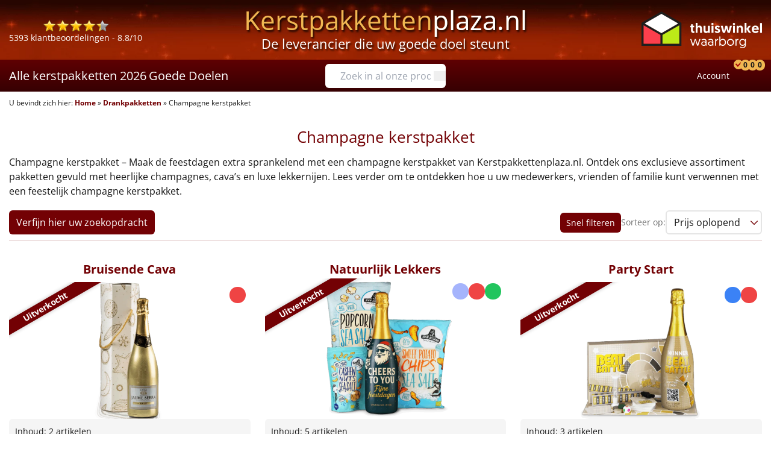

--- FILE ---
content_type: text/html; charset=UTF-8
request_url: https://www.kerstpakkettenplaza.nl/drankpakketten/champagne-kerstpakket/
body_size: 26560
content:


  <!doctype html>
<html lang="nl-NL">
  <head>
    <meta charset="UTF-8">
    <title>
              Champagne kerstpakket [POPULAIR] | Kerstpakkettenplaza.nl
          </title>
    <meta name="viewport" content="width=device-width, initial-scale=1">

    <link rel="preload" href="https://www.kerstpakkettenplaza.nl/app/themes/wp-thema-kerstpakkettenplaza-2023/dist/assets/open-sans-latin-400-normal-sjvN8RAh.woff2"
          as="font" type="font/woff2" crossorigin>
    <link rel="preload" href="https://www.kerstpakkettenplaza.nl/app/themes/wp-thema-kerstpakkettenplaza-2023/dist/assets/open-sans-latin-700-normal-DXyImmHa.woff2"
          as="font" type="font/woff2" crossorigin>

    <link rel="preconnect" href="https://www.googletagmanager.com">
    <link rel="dns-prefetch" href="https://www.googletagmanager.com">

          
    
    <meta name='robots' content='index, follow, max-image-preview:large, max-snippet:-1, max-video-preview:-1' />
	<style>img:is([sizes="auto" i], [sizes^="auto," i]) { contain-intrinsic-size: 3000px 1500px }</style>
	
	<!-- This site is optimized with the Yoast SEO Premium plugin v22.3 (Yoast SEO v25.8) - https://yoast.com/wordpress/plugins/seo/ -->
	<meta name="description" content="Aanrader: Champagne kerstpakket! ✔️Keuze uit ruim 1300+ verschillende kerstpakketten ✔️Bestel vandaag, betaal later ✔️8.8/10 - 5000+ reviews" />
	<link rel="canonical" href="https://www.kerstpakkettenplaza.nl/drankpakketten/champagne-kerstpakket/" />
	<meta property="og:locale" content="nl_NL" />
	<meta property="og:type" content="article" />
	<meta property="og:title" content="Champagne kerstpakket [POPULAIR] | Kerstpakkettenplaza.nl" />
	<meta property="og:description" content="Aanrader: Champagne kerstpakket! ✔️Keuze uit ruim 1300+ verschillende kerstpakketten ✔️Bestel vandaag, betaal later ✔️8.8/10 - 5000+ reviews" />
	<meta property="og:url" content="https://www.kerstpakkettenplaza.nl/drankpakketten/champagne-kerstpakket/" />
	<meta property="og:site_name" content="Kerstpakketten 2026 | Kerstpakket 1.300+ soorten" />
	<meta property="article:publisher" content="https://www.facebook.com/Kerstpakkettenplaza/" />
	<meta property="article:modified_time" content="2025-09-15T21:45:38+00:00" />
	<meta property="og:image" content="https://www.kerstpakkettenplaza.nl/app/uploads/2023/07/champagne-edited.jpg" />
	<meta property="og:image:width" content="501" />
	<meta property="og:image:height" content="500" />
	<meta property="og:image:type" content="image/jpeg" />
	<meta name="twitter:card" content="summary_large_image" />
	<meta name="twitter:site" content="@KerstpakkettenP" />
	<meta name="twitter:label1" content="Geschatte leestijd" />
	<meta name="twitter:data1" content="5 minuten" />
	<script type="application/ld+json" class="yoast-schema-graph">{"@context":"https://schema.org","@graph":[{"@type":"WebPage","@id":"https://www.kerstpakkettenplaza.nl/drankpakketten/champagne-kerstpakket/","url":"https://www.kerstpakkettenplaza.nl/drankpakketten/champagne-kerstpakket/","name":"Champagne kerstpakket [POPULAIR] | Kerstpakkettenplaza.nl","isPartOf":{"@id":"https://www.kerstpakkettenplaza.nl/#website"},"primaryImageOfPage":{"@id":"https://www.kerstpakkettenplaza.nl/drankpakketten/champagne-kerstpakket/#primaryimage"},"image":{"@id":"https://www.kerstpakkettenplaza.nl/drankpakketten/champagne-kerstpakket/#primaryimage"},"thumbnailUrl":"https://www.kerstpakkettenplaza.nl/app/uploads/2023/07/champagne-edited.jpg","datePublished":"2023-06-30T08:20:52+00:00","dateModified":"2025-09-15T21:45:38+00:00","description":"Aanrader: Champagne kerstpakket! ✔️Keuze uit ruim 1300+ verschillende kerstpakketten ✔️Bestel vandaag, betaal later ✔️8.8/10 - 5000+ reviews","breadcrumb":{"@id":"https://www.kerstpakkettenplaza.nl/drankpakketten/champagne-kerstpakket/#breadcrumb"},"inLanguage":"nl-NL","potentialAction":[{"@type":"ReadAction","target":["https://www.kerstpakkettenplaza.nl/drankpakketten/champagne-kerstpakket/"]}]},{"@type":"ImageObject","inLanguage":"nl-NL","@id":"https://www.kerstpakkettenplaza.nl/drankpakketten/champagne-kerstpakket/#primaryimage","url":"https://www.kerstpakkettenplaza.nl/app/uploads/2023/07/champagne-edited.jpg","contentUrl":"https://www.kerstpakkettenplaza.nl/app/uploads/2023/07/champagne-edited.jpg","width":501,"height":500,"caption":"Champagne als kerstgeschenk"},{"@type":"BreadcrumbList","@id":"https://www.kerstpakkettenplaza.nl/drankpakketten/champagne-kerstpakket/#breadcrumb","itemListElement":[{"@type":"ListItem","position":1,"name":"Home","item":"https://www.kerstpakkettenplaza.nl/"},{"@type":"ListItem","position":2,"name":"Drankpakketten","item":"https://www.kerstpakkettenplaza.nl/drankpakketten/"},{"@type":"ListItem","position":3,"name":"Champagne kerstpakket"}]},{"@type":"WebSite","@id":"https://www.kerstpakkettenplaza.nl/#website","url":"https://www.kerstpakkettenplaza.nl/","name":"Kerstpakketten 2026 | Kerstpakket 1.300+ soorten","description":"","publisher":{"@id":"https://www.kerstpakkettenplaza.nl/#organization"},"alternateName":"Kerstpakkettenplaza","potentialAction":[{"@type":"SearchAction","target":{"@type":"EntryPoint","urlTemplate":"https://www.kerstpakkettenplaza.nl/?s={search_term_string}"},"query-input":{"@type":"PropertyValueSpecification","valueRequired":true,"valueName":"search_term_string"}}],"inLanguage":"nl-NL"},{"@type":"Organization","@id":"https://www.kerstpakkettenplaza.nl/#organization","name":"Kerstpakkettenplaza","alternateName":"Kerstpakkettenplaza.nl","url":"https://www.kerstpakkettenplaza.nl/","logo":{"@type":"ImageObject","inLanguage":"nl-NL","@id":"https://www.kerstpakkettenplaza.nl/#/schema/logo/image/","url":"https://www.kerstpakkettenplaza.nl/app/uploads/2025/09/logo-kpp-yoast.png","contentUrl":"https://www.kerstpakkettenplaza.nl/app/uploads/2025/09/logo-kpp-yoast.png","width":512,"height":512,"caption":"Kerstpakkettenplaza"},"image":{"@id":"https://www.kerstpakkettenplaza.nl/#/schema/logo/image/"},"sameAs":["https://www.facebook.com/Kerstpakkettenplaza/","https://x.com/KerstpakkettenP","https://www.instagram.com/kerstpakkettenplaza.nl/","https://www.linkedin.com/company/kerstpakkettenplaza-nl","https://www.youtube.com/channel/UC7Xb3GlbT5BcDg2DxVRVx5w?view_as=subscriber"],"email":"klantenservice@kerstpakkettenplaza.nl","telephone":"0243031166","legalName":"Kerstpakkettenplaza"}]}</script>
	<!-- / Yoast SEO Premium plugin. -->


<link rel='stylesheet' id='wp-block-library-css' href='https://www.kerstpakkettenplaza.nl/wp/wp-includes/css/dist/block-library/style.min.css?ver=6.8.2' type='text/css' media='all' />
<style id='classic-theme-styles-inline-css' type='text/css'>
/*! This file is auto-generated */
.wp-block-button__link{color:#fff;background-color:#32373c;border-radius:9999px;box-shadow:none;text-decoration:none;padding:calc(.667em + 2px) calc(1.333em + 2px);font-size:1.125em}.wp-block-file__button{background:#32373c;color:#fff;text-decoration:none}
</style>
<style id='global-styles-inline-css' type='text/css'>
:root{--wp--preset--aspect-ratio--square: 1;--wp--preset--aspect-ratio--4-3: 4/3;--wp--preset--aspect-ratio--3-4: 3/4;--wp--preset--aspect-ratio--3-2: 3/2;--wp--preset--aspect-ratio--2-3: 2/3;--wp--preset--aspect-ratio--16-9: 16/9;--wp--preset--aspect-ratio--9-16: 9/16;--wp--preset--color--black: #000000;--wp--preset--color--cyan-bluish-gray: #abb8c3;--wp--preset--color--white: #ffffff;--wp--preset--color--pale-pink: #f78da7;--wp--preset--color--vivid-red: #cf2e2e;--wp--preset--color--luminous-vivid-orange: #ff6900;--wp--preset--color--luminous-vivid-amber: #fcb900;--wp--preset--color--light-green-cyan: #7bdcb5;--wp--preset--color--vivid-green-cyan: #00d084;--wp--preset--color--pale-cyan-blue: #8ed1fc;--wp--preset--color--vivid-cyan-blue: #0693e3;--wp--preset--color--vivid-purple: #9b51e0;--wp--preset--gradient--vivid-cyan-blue-to-vivid-purple: linear-gradient(135deg,rgba(6,147,227,1) 0%,rgb(155,81,224) 100%);--wp--preset--gradient--light-green-cyan-to-vivid-green-cyan: linear-gradient(135deg,rgb(122,220,180) 0%,rgb(0,208,130) 100%);--wp--preset--gradient--luminous-vivid-amber-to-luminous-vivid-orange: linear-gradient(135deg,rgba(252,185,0,1) 0%,rgba(255,105,0,1) 100%);--wp--preset--gradient--luminous-vivid-orange-to-vivid-red: linear-gradient(135deg,rgba(255,105,0,1) 0%,rgb(207,46,46) 100%);--wp--preset--gradient--very-light-gray-to-cyan-bluish-gray: linear-gradient(135deg,rgb(238,238,238) 0%,rgb(169,184,195) 100%);--wp--preset--gradient--cool-to-warm-spectrum: linear-gradient(135deg,rgb(74,234,220) 0%,rgb(151,120,209) 20%,rgb(207,42,186) 40%,rgb(238,44,130) 60%,rgb(251,105,98) 80%,rgb(254,248,76) 100%);--wp--preset--gradient--blush-light-purple: linear-gradient(135deg,rgb(255,206,236) 0%,rgb(152,150,240) 100%);--wp--preset--gradient--blush-bordeaux: linear-gradient(135deg,rgb(254,205,165) 0%,rgb(254,45,45) 50%,rgb(107,0,62) 100%);--wp--preset--gradient--luminous-dusk: linear-gradient(135deg,rgb(255,203,112) 0%,rgb(199,81,192) 50%,rgb(65,88,208) 100%);--wp--preset--gradient--pale-ocean: linear-gradient(135deg,rgb(255,245,203) 0%,rgb(182,227,212) 50%,rgb(51,167,181) 100%);--wp--preset--gradient--electric-grass: linear-gradient(135deg,rgb(202,248,128) 0%,rgb(113,206,126) 100%);--wp--preset--gradient--midnight: linear-gradient(135deg,rgb(2,3,129) 0%,rgb(40,116,252) 100%);--wp--preset--font-size--small: 13px;--wp--preset--font-size--medium: 20px;--wp--preset--font-size--large: 36px;--wp--preset--font-size--x-large: 42px;--wp--preset--spacing--20: 0.44rem;--wp--preset--spacing--30: 0.67rem;--wp--preset--spacing--40: 1rem;--wp--preset--spacing--50: 1.5rem;--wp--preset--spacing--60: 2.25rem;--wp--preset--spacing--70: 3.38rem;--wp--preset--spacing--80: 5.06rem;--wp--preset--shadow--natural: 6px 6px 9px rgba(0, 0, 0, 0.2);--wp--preset--shadow--deep: 12px 12px 50px rgba(0, 0, 0, 0.4);--wp--preset--shadow--sharp: 6px 6px 0px rgba(0, 0, 0, 0.2);--wp--preset--shadow--outlined: 6px 6px 0px -3px rgba(255, 255, 255, 1), 6px 6px rgba(0, 0, 0, 1);--wp--preset--shadow--crisp: 6px 6px 0px rgba(0, 0, 0, 1);}:where(.is-layout-flex){gap: 0.5em;}:where(.is-layout-grid){gap: 0.5em;}body .is-layout-flex{display: flex;}.is-layout-flex{flex-wrap: wrap;align-items: center;}.is-layout-flex > :is(*, div){margin: 0;}body .is-layout-grid{display: grid;}.is-layout-grid > :is(*, div){margin: 0;}:where(.wp-block-columns.is-layout-flex){gap: 2em;}:where(.wp-block-columns.is-layout-grid){gap: 2em;}:where(.wp-block-post-template.is-layout-flex){gap: 1.25em;}:where(.wp-block-post-template.is-layout-grid){gap: 1.25em;}.has-black-color{color: var(--wp--preset--color--black) !important;}.has-cyan-bluish-gray-color{color: var(--wp--preset--color--cyan-bluish-gray) !important;}.has-white-color{color: var(--wp--preset--color--white) !important;}.has-pale-pink-color{color: var(--wp--preset--color--pale-pink) !important;}.has-vivid-red-color{color: var(--wp--preset--color--vivid-red) !important;}.has-luminous-vivid-orange-color{color: var(--wp--preset--color--luminous-vivid-orange) !important;}.has-luminous-vivid-amber-color{color: var(--wp--preset--color--luminous-vivid-amber) !important;}.has-light-green-cyan-color{color: var(--wp--preset--color--light-green-cyan) !important;}.has-vivid-green-cyan-color{color: var(--wp--preset--color--vivid-green-cyan) !important;}.has-pale-cyan-blue-color{color: var(--wp--preset--color--pale-cyan-blue) !important;}.has-vivid-cyan-blue-color{color: var(--wp--preset--color--vivid-cyan-blue) !important;}.has-vivid-purple-color{color: var(--wp--preset--color--vivid-purple) !important;}.has-black-background-color{background-color: var(--wp--preset--color--black) !important;}.has-cyan-bluish-gray-background-color{background-color: var(--wp--preset--color--cyan-bluish-gray) !important;}.has-white-background-color{background-color: var(--wp--preset--color--white) !important;}.has-pale-pink-background-color{background-color: var(--wp--preset--color--pale-pink) !important;}.has-vivid-red-background-color{background-color: var(--wp--preset--color--vivid-red) !important;}.has-luminous-vivid-orange-background-color{background-color: var(--wp--preset--color--luminous-vivid-orange) !important;}.has-luminous-vivid-amber-background-color{background-color: var(--wp--preset--color--luminous-vivid-amber) !important;}.has-light-green-cyan-background-color{background-color: var(--wp--preset--color--light-green-cyan) !important;}.has-vivid-green-cyan-background-color{background-color: var(--wp--preset--color--vivid-green-cyan) !important;}.has-pale-cyan-blue-background-color{background-color: var(--wp--preset--color--pale-cyan-blue) !important;}.has-vivid-cyan-blue-background-color{background-color: var(--wp--preset--color--vivid-cyan-blue) !important;}.has-vivid-purple-background-color{background-color: var(--wp--preset--color--vivid-purple) !important;}.has-black-border-color{border-color: var(--wp--preset--color--black) !important;}.has-cyan-bluish-gray-border-color{border-color: var(--wp--preset--color--cyan-bluish-gray) !important;}.has-white-border-color{border-color: var(--wp--preset--color--white) !important;}.has-pale-pink-border-color{border-color: var(--wp--preset--color--pale-pink) !important;}.has-vivid-red-border-color{border-color: var(--wp--preset--color--vivid-red) !important;}.has-luminous-vivid-orange-border-color{border-color: var(--wp--preset--color--luminous-vivid-orange) !important;}.has-luminous-vivid-amber-border-color{border-color: var(--wp--preset--color--luminous-vivid-amber) !important;}.has-light-green-cyan-border-color{border-color: var(--wp--preset--color--light-green-cyan) !important;}.has-vivid-green-cyan-border-color{border-color: var(--wp--preset--color--vivid-green-cyan) !important;}.has-pale-cyan-blue-border-color{border-color: var(--wp--preset--color--pale-cyan-blue) !important;}.has-vivid-cyan-blue-border-color{border-color: var(--wp--preset--color--vivid-cyan-blue) !important;}.has-vivid-purple-border-color{border-color: var(--wp--preset--color--vivid-purple) !important;}.has-vivid-cyan-blue-to-vivid-purple-gradient-background{background: var(--wp--preset--gradient--vivid-cyan-blue-to-vivid-purple) !important;}.has-light-green-cyan-to-vivid-green-cyan-gradient-background{background: var(--wp--preset--gradient--light-green-cyan-to-vivid-green-cyan) !important;}.has-luminous-vivid-amber-to-luminous-vivid-orange-gradient-background{background: var(--wp--preset--gradient--luminous-vivid-amber-to-luminous-vivid-orange) !important;}.has-luminous-vivid-orange-to-vivid-red-gradient-background{background: var(--wp--preset--gradient--luminous-vivid-orange-to-vivid-red) !important;}.has-very-light-gray-to-cyan-bluish-gray-gradient-background{background: var(--wp--preset--gradient--very-light-gray-to-cyan-bluish-gray) !important;}.has-cool-to-warm-spectrum-gradient-background{background: var(--wp--preset--gradient--cool-to-warm-spectrum) !important;}.has-blush-light-purple-gradient-background{background: var(--wp--preset--gradient--blush-light-purple) !important;}.has-blush-bordeaux-gradient-background{background: var(--wp--preset--gradient--blush-bordeaux) !important;}.has-luminous-dusk-gradient-background{background: var(--wp--preset--gradient--luminous-dusk) !important;}.has-pale-ocean-gradient-background{background: var(--wp--preset--gradient--pale-ocean) !important;}.has-electric-grass-gradient-background{background: var(--wp--preset--gradient--electric-grass) !important;}.has-midnight-gradient-background{background: var(--wp--preset--gradient--midnight) !important;}.has-small-font-size{font-size: var(--wp--preset--font-size--small) !important;}.has-medium-font-size{font-size: var(--wp--preset--font-size--medium) !important;}.has-large-font-size{font-size: var(--wp--preset--font-size--large) !important;}.has-x-large-font-size{font-size: var(--wp--preset--font-size--x-large) !important;}
:where(.wp-block-post-template.is-layout-flex){gap: 1.25em;}:where(.wp-block-post-template.is-layout-grid){gap: 1.25em;}
:where(.wp-block-columns.is-layout-flex){gap: 2em;}:where(.wp-block-columns.is-layout-grid){gap: 2em;}
:root :where(.wp-block-pullquote){font-size: 1.5em;line-height: 1.6;}
</style>
<script type="pmdelayedscript" defer src="https://www.kerstpakkettenplaza.nl/app/cache/perfmatters/www.kerstpakkettenplaza.nl/wp/minify/6857ed16327f.frontend.min.js?ver=1.7.5" id="stop-user-enumeration-js" data-wp-strategy="defer" data-perfmatters-type="text/javascript" data-cfasync="false" data-no-optimize="1" data-no-defer="1" data-no-minify="1"></script>
<link rel="https://api.w.org/" href="https://www.kerstpakkettenplaza.nl/wp-json/" /><link rel="alternate" title="JSON" type="application/json" href="https://www.kerstpakkettenplaza.nl/wp-json/wp/v2/pages/27100" /><link rel="alternate" title="oEmbed (JSON)" type="application/json+oembed" href="https://www.kerstpakkettenplaza.nl/wp-json/oembed/1.0/embed?url=https%3A%2F%2Fwww.kerstpakkettenplaza.nl%2Fdrankpakketten%2Fchampagne-kerstpakket%2F" />
<link rel="alternate" title="oEmbed (XML)" type="text/xml+oembed" href="https://www.kerstpakkettenplaza.nl/wp-json/oembed/1.0/embed?url=https%3A%2F%2Fwww.kerstpakkettenplaza.nl%2Fdrankpakketten%2Fchampagne-kerstpakket%2F&#038;format=xml" />
<meta name="viewport" content="width=device-width, initial-scale=1.0"/><link rel="icon" sizes="48x48" href="https://www.kerstpakkettenplaza.nl/app/themes/wp-thema-kerstpakkettenplaza-2023/brand/favicon.ico" /><link rel="icon" sizes="any" type="image/svg+xml" href="https://www.kerstpakkettenplaza.nl/app/themes/wp-thema-kerstpakkettenplaza-2023/brand/favicon.svg" />
<script type="application/ld+json">{
    "@context": "https://schema.org",
    "@type": "ItemList",
    "name": "Champagne kerstpakket",
    "url": "https://www.kerstpakkettenplaza.nl/drankpakketten/champagne-kerstpakket/",
    "description": "Champagne kerstpakket &#8211; Maak de feestdagen extra sprankelend met een champagne kerstpakket van Kerstpakkettenplaza.nl. Ontdek ons exclusieve assortiment pakketten gevuld met heerlijke champagnes, cava&#8217;s en luxe lekkernijen. Lees verder om te ontdekken hoe u uw medewerkers, vrienden of familie kunt verwennen met een feestelijk champagne kerstpakket. Geniet van luxe champagne en verfijnde lekkernijen Een champagne [&hellip;]",
    "numberOfItems": 9,
    "itemListElement": [
        {
            "@context": "https://schema.org",
            "@type": "ListItem",
            "position": 1,
            "item": {
                "@type": "Product",
                "name": "Bruisende Cava",
                "url": "https://www.kerstpakkettenplaza.nl/drankpakket/bruisende-cava/",
                "image": "https://www.kerstpakkettenplaza.nl/app/uploads/product-images/116_64482.png",
                "description": "Kerstpakket Bruisende Cava | Jaume Serra Cava Brut | Spaanse mousserende wijn | Feestelijk genieten | Luxe kerstgeschenk | 2025 | Perfecte kwaliteit",
                "sku": "R116",
                "brand": {
                    "@type": "Brand",
                    "name": "Kerstpakkettenplaza.nl"
                },
                "offers": {
                    "@type": "Offer",
                    "priceCurrency": "EUR",
                    "price": "14.50",
                    "itemCondition": "https://schema.org/NewCondition",
                    "availability": "https://schema.org/OutOfStock",
                    "shipping.price": "9.95"
                }
            }
        },
        {
            "@context": "https://schema.org",
            "@type": "ListItem",
            "position": 2,
            "item": {
                "@type": "Product",
                "name": "Natuurlijk Lekkers",
                "url": "https://www.kerstpakkettenplaza.nl/kerstpakket/natuurlijk-lekkers/",
                "image": "https://www.kerstpakkettenplaza.nl/app/uploads/product-images/142_68939.png",
                "description": "Kerstpakket met cava | € 25,00 | Mooie en voordelige kerstpakketten | Grootste aanbod kerstgeschenken van NL | 1300 gave kerstpakketten",
                "sku": "SH142",
                "brand": {
                    "@type": "Brand",
                    "name": "Kerstpakkettenplaza.nl"
                },
                "offers": {
                    "@type": "Offer",
                    "priceCurrency": "EUR",
                    "price": "25.00",
                    "itemCondition": "https://schema.org/NewCondition",
                    "availability": "https://schema.org/OutOfStock",
                    "shipping.price": "9.95"
                }
            }
        },
        {
            "@context": "https://schema.org",
            "@type": "ListItem",
            "position": 3,
            "item": {
                "@type": "Product",
                "name": "Party Start",
                "url": "https://www.kerstpakkettenplaza.nl/kerstpakket/party-start/",
                "image": "https://www.kerstpakkettenplaza.nl/app/uploads/product-images/100_68924.png",
                "description": "Kerstpakket met cava | € 25,00 | Mooie en voordelige kerstpakketten | Grootste aanbod kerstgeschenken van NL | 1300 gave kerstpakketten",
                "sku": "SH100",
                "brand": {
                    "@type": "Brand",
                    "name": "Kerstpakkettenplaza.nl"
                },
                "offers": {
                    "@type": "Offer",
                    "priceCurrency": "EUR",
                    "price": "25.00",
                    "itemCondition": "https://schema.org/NewCondition",
                    "availability": "https://schema.org/OutOfStock",
                    "shipping.price": "9.95"
                }
            }
        },
        {
            "@context": "https://schema.org",
            "@type": "ListItem",
            "position": 4,
            "item": {
                "@type": "Product",
                "name": "Sprankelend Vegan",
                "url": "https://www.kerstpakkettenplaza.nl/kerstpakket/sprankelend-vegan/",
                "image": "https://www.kerstpakkettenplaza.nl/app/uploads/product-images/143_68938.png",
                "description": "Kerstpakket met cava | € 30,00 | Mooie en voordelige kerstpakketten | Grootste aanbod kerstgeschenken van NL | 1300 gave kerstpakketten",
                "sku": "SH143",
                "brand": {
                    "@type": "Brand",
                    "name": "Kerstpakkettenplaza.nl"
                },
                "offers": {
                    "@type": "Offer",
                    "priceCurrency": "EUR",
                    "price": "30.00",
                    "itemCondition": "https://schema.org/NewCondition",
                    "availability": "https://schema.org/OutOfStock",
                    "shipping.price": "9.95"
                }
            }
        },
        {
            "@context": "https://schema.org",
            "@type": "ListItem",
            "position": 5,
            "item": {
                "@type": "Product",
                "name": "Spelwinnaar",
                "url": "https://www.kerstpakkettenplaza.nl/kerstpakket/spelwinnaar/",
                "image": "https://www.kerstpakkettenplaza.nl/app/uploads/product-images/105_68929.png",
                "description": "Kerstpakket met cava | € 50,00 | Mooie en voordelige kerstpakketten | Grootste aanbod kerstgeschenken van NL | 1300 gave kerstpakketten",
                "sku": "SH105",
                "brand": {
                    "@type": "Brand",
                    "name": "Kerstpakkettenplaza.nl"
                },
                "offers": {
                    "@type": "Offer",
                    "priceCurrency": "EUR",
                    "price": "50.00",
                    "itemCondition": "https://schema.org/NewCondition",
                    "availability": "https://schema.org/OutOfStock",
                    "shipping.price": "9.95"
                }
            }
        },
        {
            "@context": "https://schema.org",
            "@type": "ListItem",
            "position": 6,
            "item": {
                "@type": "Product",
                "name": "Luxe Gebubbel",
                "url": "https://www.kerstpakkettenplaza.nl/kerstpakket/luxe-gebubbel/",
                "image": "https://www.kerstpakkettenplaza.nl/app/uploads/product-images/92800_64265.png",
                "description": "Prosecco Kerstpakket | Bottega Gold Prosecco | Wellness producten | Champagneglazen | Warme plaid | Feestelijk verpakt | 2025 | Pure verwennerij | Chic!",
                "sku": "CP92800",
                "brand": {
                    "@type": "Brand",
                    "name": "Kerstpakkettenplaza.nl"
                },
                "offers": {
                    "@type": "Offer",
                    "priceCurrency": "EUR",
                    "price": "65.00",
                    "itemCondition": "https://schema.org/NewCondition",
                    "availability": "https://schema.org/OutOfStock",
                    "shipping.price": "9.95"
                }
            }
        },
        {
            "@context": "https://schema.org",
            "@type": "ListItem",
            "position": 7,
            "item": {
                "@type": "Product",
                "name": "Spa Serenity",
                "url": "https://www.kerstpakkettenplaza.nl/kerstpakket/spa-serenity/",
                "image": "https://www.kerstpakkettenplaza.nl/app/uploads/product-images/153_69034.png",
                "description": "Spa Serenity Kerstpakket | Luxe wellness geschenk | Complete thuisspa ervaring | Ontspanning & verzorging | Premium kwaliteit | 2025 | Pure verwennerij",
                "sku": "R153",
                "brand": {
                    "@type": "Brand",
                    "name": "Kerstpakkettenplaza.nl"
                },
                "offers": {
                    "@type": "Offer",
                    "priceCurrency": "EUR",
                    "price": "65.00",
                    "itemCondition": "https://schema.org/NewCondition",
                    "availability": "https://schema.org/OutOfStock",
                    "shipping.price": "9.95"
                }
            }
        },
        {
            "@context": "https://schema.org",
            "@type": "ListItem",
            "position": 8,
            "item": {
                "@type": "Product",
                "name": "Luxe Bubbels",
                "url": "https://www.kerstpakkettenplaza.nl/kerstpakket/luxe-bubbels/",
                "image": "https://www.kerstpakkettenplaza.nl/app/uploads/product-images/088_64577.png",
                "description": "Kerstpakket Luxe Bubbels | Cava met champagneglazen | Warme plaid | Zoete en hartige versnaperingen | LED tafellamp | 2025 | Voor een sfeervolle avond!",
                "sku": "R088",
                "brand": {
                    "@type": "Brand",
                    "name": "Kerstpakkettenplaza.nl"
                },
                "offers": {
                    "@type": "Offer",
                    "priceCurrency": "EUR",
                    "price": "70.00",
                    "itemCondition": "https://schema.org/NewCondition",
                    "availability": "https://schema.org/OutOfStock",
                    "shipping.price": "9.95"
                }
            }
        },
        {
            "@context": "https://schema.org",
            "@type": "ListItem",
            "position": 9,
            "item": {
                "@type": "Product",
                "name": "Luxe Verwennerij",
                "url": "https://www.kerstpakkettenplaza.nl/kerstpakket/luxe-verwennerij/",
                "image": "https://www.kerstpakkettenplaza.nl/app/uploads/product-images/155_64618.png",
                "description": "Kerstpakket Luxe Verwennerij | Complete geurset | Plaid | Marmer | Cava | Perfect voor thuis genieten | Beste kwaliteit | 2025 | Nu beschikbaar",
                "sku": "R155",
                "brand": {
                    "@type": "Brand",
                    "name": "Kerstpakkettenplaza.nl"
                },
                "offers": {
                    "@type": "Offer",
                    "priceCurrency": "EUR",
                    "price": "75.00",
                    "itemCondition": "https://schema.org/NewCondition",
                    "availability": "https://schema.org/OutOfStock",
                    "shipping.price": "9.95"
                }
            }
        }
    ]
}</script>
<script type="module" crossorigin src="https://www.kerstpakkettenplaza.nl/app/themes/wp-thema-kerstpakkettenplaza-2023/dist/assets/main-Dl1B4pFW.js"></script><link rel="stylesheet" href="https://www.kerstpakkettenplaza.nl/app/themes/wp-thema-kerstpakkettenplaza-2023/dist/assets/main-BH8K03kP.css"><link rel="icon" href="https://www.kerstpakkettenplaza.nl/app/uploads/2025/09/cropped-kpp-logo-300x300-1-32x32.png" sizes="32x32" />
<link rel="icon" href="https://www.kerstpakkettenplaza.nl/app/uploads/2025/09/cropped-kpp-logo-300x300-1-192x192.png" sizes="192x192" />
<link rel="apple-touch-icon" href="https://www.kerstpakkettenplaza.nl/app/uploads/2025/09/cropped-kpp-logo-300x300-1-180x180.png" />
<meta name="msapplication-TileImage" content="https://www.kerstpakkettenplaza.nl/app/uploads/2025/09/cropped-kpp-logo-300x300-1-270x270.png" />
<noscript><style>.perfmatters-lazy[data-src]{display:none !important;}</style></noscript>


    <link rel="apple-touch-icon" sizes="180x180" href="https://www.kerstpakkettenplaza.nl/app/themes/wp-thema-kerstpakkettenplaza-2023/brand/apple-touch-icon.png">
<link rel="icon" href="https://www.kerstpakkettenplaza.nl/app/themes/wp-thema-kerstpakkettenplaza-2023/brand/favicon.png?v=3">
<link rel="icon" type="image/png" sizes="32x32" href="https://www.kerstpakkettenplaza.nl/app/themes/wp-thema-kerstpakkettenplaza-2023/brand/favicon-32x32.png?v=3">
<link rel="icon" type="image/png" sizes="16x16" href="https://www.kerstpakkettenplaza.nl/app/themes/wp-thema-kerstpakkettenplaza-2023/brand/favicon-16x16.png?v=3">
<link rel="manifest" href="https://www.kerstpakkettenplaza.nl/app/themes/wp-thema-kerstpakkettenplaza-2023/brand/site.webmanifest">
<link rel="mask-icon" href="https://www.kerstpakkettenplaza.nl/app/themes/wp-thema-kerstpakkettenplaza-2023/brand/safari-pinned-tab.svg" color="#730104">
<meta name="msapplication-TileColor" content="#730104">
<meta name="msapplication-TileImage" content="https://www.kerstpakkettenplaza.nl/app/themes/wp-thema-kerstpakkettenplaza-2023/brand/mstile-150x150.png">
<meta name="theme-color" content="#730104">    <script type="pmdelayedscript" data-cfasync="false" data-no-optimize="1" data-no-defer="1" data-no-minify="1">
  window.dataLayer = window.dataLayer || [];
  function gtag(){dataLayer.push(arguments);}

  gtag('consent', 'default', {
    ad_storage: 'denied',
    ad_user_data: 'denied',
    ad_personalization: 'denied',
    analytics_storage: 'denied',
    functionality_storage: 'denied',
    personalization_storage: 'denied',
    wait_for_update: 500
  });

  gtag('set', 'ads_data_redaction', true);
  gtag('set', 'url_passthrough', false);
</script>


    
    
    
  <!-- Server Side Tracking by TAGGRS Server Side Tracking software  -->
  <script type="pmdelayedscript" data-cfasync="false" data-no-optimize="1" data-no-defer="1" data-no-minify="1">(function(w,d,s,l,i){w[l]=w[l]||[];w[l].push({'gtm.start':new Date().getTime(),event:'gtm.js'});var f=d.getElementsByTagName(s)[0],j=d.createElement(s),dl=l!='dataLayer'?'&l='+l:'';j.async=true;j.src='https://sst.kerstpakkettenplaza.nl/yWkpqVk6mE.js?tg='+i+dl;f.parentNode.insertBefore(j,f);})(window,document,'script','dataLayer','WZKHWBK');</script>
  <!-- End Server Side Tracking by TAGGRS Server Side Tracking software  -->

          <script defer src="https://widget.thuiswinkel-cdn.org/script.js?id=MTU0Mi0z" type="pmdelayedscript" data-perfmatters-type="text/javascript" data-cfasync="false" data-no-optimize="1" data-no-defer="1" data-no-minify="1"></script>
    
    <meta name="facebook-domain-verification" content="4vighsvxn3viw9rnez3v4a61y844f9">
    <meta name="google-site-verification" content="jAtmit9aMoYLHUyQkFjYjeSmAPWkAmJxUMMmSBXLgoI">
    
  
</head>

<body class="wp-singular page-template page-template-page-templates page-template-template-productpage page-template-page-templatestemplate-productpage-php page page-id-27100 page-child parent-pageid-804 wp-theme-wp-thema-kerstpakkettenplaza-2023">
    <!-- Server Side Tracking by TAGGRS Server Side Tracking software  (noscript) -->
  <noscript><iframe src="https://sst.kerstpakkettenplaza.nl/yWkpqVk6mE.html?tg=WZKHWBK" height="0" width="0" style="display:none;visibility:hidden"></iframe></noscript>
  <!-- End Server Side Tracking by TAGGRS Server Side Tracking software  (noscript) -->

  

      <header class="header">
  <a href="#main" class="sr-skip">
    Naar hoofdinhoud gaan
  </a>

  <div class="header__top">
    <div class="container">
      <div class="header__top-inner">
        <div class="grid grid-cols-3">
          <div class="col-span-1">
            <div class="header__reviews-wrapper">
              
<a href="/klantbeoordelingen/" title="Klantbeoordelingen" class="reviews-widget" itemtype="https://schema.org/AggregateRating" itemscope>
  <span itemprop="itemReviewed" itemscope itemtype="https://schema.org/Organization" style="display: none">
    <span itemprop="name">Kerstpakkettenplaza.nl</span>
  </span>
  <div class="reviews-widget__stars">
    <div class="reviews-widget__stars-filled" style="width: 88%;"></div>
    <span itemprop="ratingValue" style="display: none">8.8</span>
    <span itemprop="bestRating" style="display: none">10</span>
  </div>
  <div class="reviews-widget__total">
    <span itemprop="reviewCount">5393</span> klantbeoordelingen - 8.8/10
  </div>
</a>            </div>
          </div>
          <div class="col-span-1">
            <div class="header__logo-wrapper">
              <a class="logo " title="Kerstpakketten 2026 | Kerstpakket 1.300+ soorten" href="https://www.kerstpakkettenplaza.nl">
  <div class="logo__title">
    <span class="logo__title-main">Kerstpakketten<span class="logo__title-sub">plaza.nl</span></span>
  </div>
      <div class="logo__subtitle">De leverancier die uw goede doel steunt</div>
  </a>            </div>
          </div>
          <div class="col-span-1">
            <div class="header__brands-wrapper">
              <a href="/thuiswinkel-waarborg/" title="Thuiswinkel waarborg" class="header__brand-external">
                <img
                    src="https://www.kerstpakkettenplaza.nl/app/themes/wp-thema-kerstpakkettenplaza-2023/assets/img/external-brands/logo-thuiswinkelwaarborg.svg"
                    srcset="[data-uri] 676w, https://www.kerstpakkettenplaza.nl/app/themes/wp-thema-kerstpakkettenplaza-2023/assets/img/external-brands/logo-thuiswinkelwaarborg.svg"
                    decoding="async"
                    alt="Thuiswinkel waarborg"
                    width="200"
                    height="61"
                >
              </a>
            </div>
          </div>
        </div>
      </div>
    </div>
  </div>
</header>

<div class="header-nav-bar">
  <div class="container">
    <div class="header-nav-bar__inner">
      <nav class="nav-main" role="navigation">
          <button class="nav-trigger js-nav-open-trigger" title="Menu">
    <iconify-icon icon="fa6-solid:bars"></iconify-icon>
  </button>

  <div class="nav-main-list">
    <div class="nav-main-list__header">
      <button class="nav-main-list__header-prev-button js-nav-prev-button">
        <iconify-icon icon="fa6-solid:angle-left"></iconify-icon>
      </button>
      <div class="nav-main-list__header-title">
        Menu
      </div>
      <button class="nav-main-list__header-close-button js-nav-close-trigger" title="Sluiten">
        <iconify-icon icon="fa6-solid:xmark"></iconify-icon>
      </button>
    </div>

    <ul class="nav-main-list__items">
              
        
        <li class="menu-item menu-item-type-post_type menu-item-object-page menu-item-home menu-item-20842 nav-main-list__level-1-item ">
                      <a href="https://www.kerstpakkettenplaza.nl/" class="nav-main-list__level-1-link" title="Home" aria-label="Home">
              <iconify-icon icon="fa6-solid:house"></iconify-icon>
            </a>
          
                  </li>
              
                          
        <li class="menu-item menu-item-type-post_type menu-item-object-page menu-item-has-children menu-item-25435 nav-main-list__level-1-item--has-supermenu js-has-supermenu nav-main-list__level-1-item ">
                      <div class="nav-main-list__level-1-link-wrapper" role="menu" aria-haspopup="true" aria-expanded="false">
              <a href="https://www.kerstpakkettenplaza.nl/kerstpakket/" class="nav-main-list__level-1-link" title="Alle kerstpakketten 2026" role="menuitem">
                Alle kerstpakketten 2026
              </a>
                              <div class="nav-main-list__level-1-item-supermenu-indicator" role="presentation">
                  <iconify-icon icon="fa6-solid:angle-down"></iconify-icon>
                </div>
                <button class="nav-main-list__level-1-open-supermenu js-nav-open-supermenu"
                        title="Submenu" role="menuitem">
                  <iconify-icon icon="fa6-solid:angle-right"></iconify-icon>
                </button>
                          </div>
          
                      <div class="nav-main-supermenu">
  <div class="container">
    <div class="nav-main-supermenu__columns">
              <div class="menu-item menu-item-type-custom menu-item-object-custom menu-item-has-children menu-item-27347 nav-main-supermenu__column">
                      <a 
              class="nav-main-supermenu__column-title" 
              href="/kerstpakket/prijs/"
              title="Prijzen"
            >
              Prijzen
            </a>
          
                      <ul class="nav-main-supermenu__column-list">
                              <li class="menu-item menu-item-type-post_type menu-item-object-page menu-item-27348 nav-main-supermenu__level-3-item">
                  <a 
                    href="https://www.kerstpakkettenplaza.nl/kerstpakket/prijs/5-tot-25-euro/" 
                    title="Tot €25"
                    class="nav-main-supermenu__level-3-link"
                  >
                    
                    Tot €25                  </a>
                </li>
                              <li class="menu-item menu-item-type-post_type menu-item-object-page menu-item-27349 nav-main-supermenu__level-3-item">
                  <a 
                    href="https://www.kerstpakkettenplaza.nl/kerstpakket/prijs/25-tot-35-euro/" 
                    title="€25 tot €35"
                    class="nav-main-supermenu__level-3-link"
                  >
                    
                    €25 tot €35                  </a>
                </li>
                              <li class="menu-item menu-item-type-post_type menu-item-object-page menu-item-27350 nav-main-supermenu__level-3-item">
                  <a 
                    href="https://www.kerstpakkettenplaza.nl/kerstpakket/prijs/35-tot-40-euro/" 
                    title="€35 tot €40"
                    class="nav-main-supermenu__level-3-link"
                  >
                    
                    €35 tot €40                  </a>
                </li>
                              <li class="menu-item menu-item-type-post_type menu-item-object-page menu-item-27351 nav-main-supermenu__level-3-item">
                  <a 
                    href="https://www.kerstpakkettenplaza.nl/kerstpakket/prijs/40-tot-45-euro/" 
                    title="€40 tot €45"
                    class="nav-main-supermenu__level-3-link"
                  >
                    
                    €40 tot €45                  </a>
                </li>
                              <li class="menu-item menu-item-type-post_type menu-item-object-page menu-item-27352 nav-main-supermenu__level-3-item">
                  <a 
                    href="https://www.kerstpakkettenplaza.nl/kerstpakket/prijs/45-tot-50-euro/" 
                    title="€45 tot €50"
                    class="nav-main-supermenu__level-3-link"
                  >
                    
                    €45 tot €50                  </a>
                </li>
                              <li class="menu-item menu-item-type-post_type menu-item-object-page menu-item-27353 nav-main-supermenu__level-3-item">
                  <a 
                    href="https://www.kerstpakkettenplaza.nl/kerstpakket/prijs/50-tot-55-euro/" 
                    title="€50 tot €55"
                    class="nav-main-supermenu__level-3-link"
                  >
                    
                    €50 tot €55                  </a>
                </li>
                              <li class="menu-item menu-item-type-post_type menu-item-object-page menu-item-27354 nav-main-supermenu__level-3-item">
                  <a 
                    href="https://www.kerstpakkettenplaza.nl/kerstpakket/prijs/55-tot-75-euro/" 
                    title="€55 tot €75"
                    class="nav-main-supermenu__level-3-link"
                  >
                    
                    €55 tot €75                  </a>
                </li>
                              <li class="menu-item menu-item-type-post_type menu-item-object-page menu-item-27355 nav-main-supermenu__level-3-item">
                  <a 
                    href="https://www.kerstpakkettenplaza.nl/kerstpakket/prijs/75-tot-100-euro/" 
                    title="€75 tot €100"
                    class="nav-main-supermenu__level-3-link"
                  >
                    
                    €75 tot €100                  </a>
                </li>
                              <li class="menu-item menu-item-type-post_type menu-item-object-page menu-item-27356 nav-main-supermenu__level-3-item">
                  <a 
                    href="https://www.kerstpakkettenplaza.nl/kerstpakket/prijs/100-en-hoger/" 
                    title="€100 en hoger"
                    class="nav-main-supermenu__level-3-link"
                  >
                    
                    €100 en hoger                  </a>
                </li>
                              <li class="is-button menu-item menu-item-type-post_type menu-item-object-page menu-item-27456 nav-main-supermenu__level-3-item">
                  <a 
                    href="https://www.kerstpakkettenplaza.nl/kerstpakket/" 
                    title="Alle kerstpakketten 2026"
                    class="nav-main-supermenu__level-3-link"
                  >
                    
                    Alle kerstpakketten 2026                  </a>
                </li>
                          </ul>
                  </div>
              <div class="menu-item menu-item-type-custom menu-item-object-custom menu-item-has-children menu-item-27346 nav-main-supermenu__column">
                      <a 
              class="nav-main-supermenu__column-title" 
              href="/kerstpakket/thema/"
              title="Thema"
            >
              Thema
            </a>
          
                      <ul class="nav-main-supermenu__column-list">
                              <li class="menu-item menu-item-type-post_type menu-item-object-page menu-item-27416 nav-main-supermenu__level-3-item">
                  <a 
                    href="https://www.kerstpakkettenplaza.nl/kerstpakket/thema/origineel/" 
                    title="Origineel"
                    class="nav-main-supermenu__level-3-link"
                  >
                    
                    Origineel                  </a>
                </li>
                              <li class="menu-item menu-item-type-post_type menu-item-object-page menu-item-33608 nav-main-supermenu__level-3-item">
                  <a 
                    href="https://www.kerstpakkettenplaza.nl/rituals/" 
                    title="Rituals"
                    class="nav-main-supermenu__level-3-link"
                  >
                    
                    Rituals                  </a>
                </li>
                              <li class="menu-item menu-item-type-post_type menu-item-object-page menu-item-27415 nav-main-supermenu__level-3-item">
                  <a 
                    href="https://www.kerstpakkettenplaza.nl/kerstpakket/thema/luxe/" 
                    title="Luxe"
                    class="nav-main-supermenu__level-3-link"
                  >
                    
                    Luxe                  </a>
                </li>
                              <li class="menu-item menu-item-type-post_type menu-item-object-page menu-item-27409 nav-main-supermenu__level-3-item">
                  <a 
                    href="https://www.kerstpakkettenplaza.nl/kerstpakket/thema/mannen/" 
                    title="Mannen"
                    class="nav-main-supermenu__level-3-link"
                  >
                    
                    Mannen                  </a>
                </li>
                              <li class="menu-item menu-item-type-post_type menu-item-object-page menu-item-27410 nav-main-supermenu__level-3-item">
                  <a 
                    href="https://www.kerstpakkettenplaza.nl/kerstpakket/thema/vrouwen/" 
                    title="Vrouwen"
                    class="nav-main-supermenu__level-3-link"
                  >
                    
                    Vrouwen                  </a>
                </li>
                              <li class="menu-item menu-item-type-post_type menu-item-object-page menu-item-27414 nav-main-supermenu__level-3-item">
                  <a 
                    href="https://www.kerstpakkettenplaza.nl/kerstpakket/thema/duurzaam/" 
                    title="Duurzaam"
                    class="nav-main-supermenu__level-3-link"
                  >
                    
                    Duurzaam                  </a>
                </li>
                              <li class="menu-item menu-item-type-post_type menu-item-object-page menu-item-27565 nav-main-supermenu__level-3-item">
                  <a 
                    href="https://www.kerstpakkettenplaza.nl/kerstpakket/thema/leuke/" 
                    title="Leuke"
                    class="nav-main-supermenu__level-3-link"
                  >
                    
                    Leuke                  </a>
                </li>
                              <li class="menu-item menu-item-type-post_type menu-item-object-page menu-item-33609 nav-main-supermenu__level-3-item">
                  <a 
                    href="https://www.kerstpakkettenplaza.nl/kerstpakket/thema/goedkoop/" 
                    title="Goedkope"
                    class="nav-main-supermenu__level-3-link"
                  >
                    
                    Goedkope                  </a>
                </li>
                              <li class="menu-item menu-item-type-post_type menu-item-object-page menu-item-27418 nav-main-supermenu__level-3-item">
                  <a 
                    href="https://www.kerstpakkettenplaza.nl/kerstpakket/thema/uniek/" 
                    title="Uniek"
                    class="nav-main-supermenu__level-3-link"
                  >
                    
                    Uniek                  </a>
                </li>
                              <li class="is-button menu-item menu-item-type-custom menu-item-object-custom menu-item-34158 nav-main-supermenu__level-3-item">
                  <a 
                    href="/kerstpakket/thema/" 
                    title="Alle thema's"
                    class="nav-main-supermenu__level-3-link"
                  >
                    
                    Alle thema's                  </a>
                </li>
                          </ul>
                  </div>
              <div class="menu-item menu-item-type-post_type menu-item-object-page menu-item-has-children menu-item-27419 nav-main-supermenu__column">
                      <a 
              class="nav-main-supermenu__column-title" 
              href="https://www.kerstpakkettenplaza.nl/kerstpakket/artikel/"
              title="Artikel"
            >
              Artikel
            </a>
          
                      <ul class="nav-main-supermenu__column-list">
                              <li class="menu-item menu-item-type-post_type menu-item-object-page menu-item-34658 nav-main-supermenu__level-3-item">
                  <a 
                    href="https://www.kerstpakkettenplaza.nl/kerstpakket/artikel/hitster/" 
                    title="Hitster"
                    class="nav-main-supermenu__level-3-link"
                  >
                    
                    Hitster<span class="badge" style="background-color: #22c55e; color: #FFFFFF;">NIEUW</span>                  </a>
                </li>
                              <li class="menu-item menu-item-type-post_type menu-item-object-page menu-item-27427 nav-main-supermenu__level-3-item">
                  <a 
                    href="https://www.kerstpakkettenplaza.nl/kerstpakket/artikel/pizzarette/" 
                    title="Pizzarette"
                    class="nav-main-supermenu__level-3-link"
                  >
                    
                    Pizzarette                  </a>
                </li>
                              <li class="menu-item menu-item-type-post_type menu-item-object-page menu-item-33610 nav-main-supermenu__level-3-item">
                  <a 
                    href="https://www.kerstpakkettenplaza.nl/kerstpakket/artikel/tas/" 
                    title="Tas"
                    class="nav-main-supermenu__level-3-link"
                  >
                    
                    Tas                  </a>
                </li>
                              <li class="menu-item menu-item-type-post_type menu-item-object-page menu-item-34656 nav-main-supermenu__level-3-item">
                  <a 
                    href="https://www.kerstpakkettenplaza.nl/kerstpakket/artikel/wake-up-light/" 
                    title="Wake up light"
                    class="nav-main-supermenu__level-3-link"
                  >
                    
                    Wake up light<span class="badge" style="background-color: #22c55e; color: #FFFFFF;">NIEUW</span>                  </a>
                </li>
                              <li class="menu-item menu-item-type-post_type menu-item-object-page menu-item-27422 nav-main-supermenu__level-3-item">
                  <a 
                    href="https://www.kerstpakkettenplaza.nl/kerstpakket/artikel/borrelplank/" 
                    title="Borrelplank"
                    class="nav-main-supermenu__level-3-link"
                  >
                    
                    Borrelplank                  </a>
                </li>
                              <li class="menu-item menu-item-type-post_type menu-item-object-page menu-item-32985 nav-main-supermenu__level-3-item">
                  <a 
                    href="https://www.kerstpakkettenplaza.nl/kerstpakket/artikel/warmtekussen/" 
                    title="Warmtekussen"
                    class="nav-main-supermenu__level-3-link"
                  >
                    
                    Warmtekussen<span class="badge" style="background-color: #22c55e; color: #FFFFFF;">NIEUW</span>                  </a>
                </li>
                              <li class="menu-item menu-item-type-post_type menu-item-object-page menu-item-33080 nav-main-supermenu__level-3-item">
                  <a 
                    href="https://www.kerstpakkettenplaza.nl/kerstpakket/artikel/slowcooker/" 
                    title="Slowcooker"
                    class="nav-main-supermenu__level-3-link"
                  >
                    
                    Slowcooker<span class="badge" style="background-color: #22c55e; color: #FFFFFF;">POPULAIR</span>                  </a>
                </li>
                              <li class="menu-item menu-item-type-post_type menu-item-object-page menu-item-34657 nav-main-supermenu__level-3-item">
                  <a 
                    href="https://www.kerstpakkettenplaza.nl/kerstpakket/artikel/noodradio/" 
                    title="Noodradio"
                    class="nav-main-supermenu__level-3-link"
                  >
                    
                    Noodradio<span class="badge" style="background-color: #22c55e; color: #FFFFFF;">NIEUW</span>                  </a>
                </li>
                              <li class="menu-item menu-item-type-post_type menu-item-object-page menu-item-27425 nav-main-supermenu__level-3-item">
                  <a 
                    href="https://www.kerstpakkettenplaza.nl/kerstpakket/artikel/fleece-plaid/" 
                    title="Deken (fleece plaid)"
                    class="nav-main-supermenu__level-3-link"
                  >
                    
                    Deken (fleece plaid)                  </a>
                </li>
                              <li class="is-button menu-item menu-item-type-custom menu-item-object-custom menu-item-34159 nav-main-supermenu__level-3-item">
                  <a 
                    href="/kerstpakket/artikel/" 
                    title="Alle artikelen"
                    class="nav-main-supermenu__level-3-link"
                  >
                    
                    Alle artikelen                  </a>
                </li>
                          </ul>
                  </div>
              <div class="menu-item menu-item-type-post_type menu-item-object-page menu-item-has-children menu-item-27428 nav-main-supermenu__column">
                      <a 
              class="nav-main-supermenu__column-title" 
              href="https://www.kerstpakkettenplaza.nl/kerstpakket/overig/"
              title="Overige"
            >
              Overige
            </a>
          
                      <ul class="nav-main-supermenu__column-list">
                              <li class="menu-item menu-item-type-post_type menu-item-object-page menu-item-27432 nav-main-supermenu__level-3-item">
                  <a 
                    href="https://www.kerstpakkettenplaza.nl/kerstpakket/overig/idee/" 
                    title="Ideeën"
                    class="nav-main-supermenu__level-3-link"
                  >
                    
                    Ideeën                  </a>
                </li>
                              <li class="menu-item menu-item-type-post_type menu-item-object-page menu-item-27570 nav-main-supermenu__level-3-item">
                  <a 
                    href="https://www.kerstpakkettenplaza.nl/kerstpakket/overig/origineel-kerstpakket-personeel/" 
                    title="Personeel"
                    class="nav-main-supermenu__level-3-link"
                  >
                    
                    Personeel                  </a>
                </li>
                              <li class="menu-item menu-item-type-post_type menu-item-object-page menu-item-33613 nav-main-supermenu__level-3-item">
                  <a 
                    href="https://www.kerstpakkettenplaza.nl/kerstpakket/thema/doe-het-zelf/" 
                    title="Doe het zelf"
                    class="nav-main-supermenu__level-3-link"
                  >
                    
                    Doe het zelf                  </a>
                </li>
                              <li class="menu-item menu-item-type-post_type menu-item-object-page menu-item-33614 nav-main-supermenu__level-3-item">
                  <a 
                    href="https://www.kerstpakkettenplaza.nl/sinterklaaspakketten/" 
                    title="Sinterklaaspakketten"
                    class="nav-main-supermenu__level-3-link"
                  >
                    
                    Sinterklaaspakketten                  </a>
                </li>
                              <li class="menu-item menu-item-type-post_type menu-item-object-page menu-item-27566 nav-main-supermenu__level-3-item">
                  <a 
                    href="https://www.kerstpakkettenplaza.nl/kerstpakket/overig/particulier/" 
                    title="Particulier"
                    class="nav-main-supermenu__level-3-link"
                  >
                    
                    Particulier                  </a>
                </li>
                              <li class="menu-item menu-item-type-post_type menu-item-object-page menu-item-27435 nav-main-supermenu__level-3-item">
                  <a 
                    href="https://www.kerstpakkettenplaza.nl/kerstpakket/overig/kerstgeschenken/" 
                    title="Kerstgeschenken 2026"
                    class="nav-main-supermenu__level-3-link"
                  >
                    
                    Kerstgeschenken 2026                  </a>
                </li>
                              <li class="menu-item menu-item-type-post_type menu-item-object-page menu-item-33615 nav-main-supermenu__level-3-item">
                  <a 
                    href="https://www.kerstpakkettenplaza.nl/kerstpakket/overig/relatiegeschenk/" 
                    title="Relatiegeschenken"
                    class="nav-main-supermenu__level-3-link"
                  >
                    
                    Relatiegeschenken                  </a>
                </li>
                              <li class="menu-item menu-item-type-post_type menu-item-object-page menu-item-27576 nav-main-supermenu__level-3-item">
                  <a 
                    href="https://www.kerstpakkettenplaza.nl/overig/kerstpakket-cadeaubon/" 
                    title="Cadeaubon"
                    class="nav-main-supermenu__level-3-link"
                  >
                    
                    Cadeaubon                  </a>
                </li>
                              <li class="menu-item menu-item-type-post_type menu-item-object-page menu-item-33616 nav-main-supermenu__level-3-item">
                  <a 
                    href="https://www.kerstpakkettenplaza.nl/kerstpakket/overig/per-stuk/" 
                    title="Per stuk"
                    class="nav-main-supermenu__level-3-link"
                  >
                    
                    Per stuk                  </a>
                </li>
                              <li class="is-button menu-item menu-item-type-custom menu-item-object-custom menu-item-34160 nav-main-supermenu__level-3-item">
                  <a 
                    href="/kerstpakket/overig/" 
                    title="Alle overige"
                    class="nav-main-supermenu__level-3-link"
                  >
                    
                    Alle overige                  </a>
                </li>
                          </ul>
                  </div>
          </div>
  </div>
</div>                  </li>
              
        
        <li class="menu-item menu-item-type-post_type menu-item-object-page menu-item-18523 nav-main-list__level-1-item ">
                      <div class="nav-main-list__level-1-link-wrapper" role="menu" aria-haspopup="true" aria-expanded="false">
              <a href="https://www.kerstpakkettenplaza.nl/kerstpakketten/goede-doelen/" class="nav-main-list__level-1-link" title="Goede Doelen" role="menuitem">
                Goede Doelen
              </a>
                          </div>
          
                  </li>
              
        
        <li class="menu-item menu-item-type-post_type menu-item-object-page menu-item-27342 nav-main-list__level-1-item nav-main-list__level-1-item--right-side">
                      <div class="nav-main-list__level-1-link-wrapper" role="menu" aria-haspopup="true" aria-expanded="false">
              <a href="https://www.kerstpakkettenplaza.nl/klantenservice/" class="nav-main-list__level-1-link" title="Klantenservice" role="menuitem">
                Klantenservice
              </a>
                          </div>
          
                  </li>
          </ul>
  </div>

  <ul class="menu-shop-icons">
  <input type="hidden" id="admin_cart_url" value="https://www.kerstpakkettenplaza.nl/wp/wp-admin/admin-ajax.php?action=get_cart_counts" />

  <li class="menu-shop-icons__item">
              <a href="/klantenportaal/inloggen" title="Mijn Account" class="menu-shop-icons__link js-menu-account-link">
      <div class="menu-shop-icons__account-wrapper text-sm">
        Account
      </div>
      <iconify-icon icon="fa6-solid:user"></iconify-icon>
    </a>
    </li>
            <li class="menu-shop-icons__item">
                                                      <a href="https://www.kerstpakkettenplaza.nl/speciale-tool-de-prijschecker/" title="Speciale tool &#8211; De prijschecker!" class="menu-shop-icons__link">
          <iconify-icon icon="fa6-solid:piggy-bank"></iconify-icon>
          <div class="menu-shop-icons__badge has-check"></div>
        </a>
      </li>
            <li class="menu-shop-icons__item">
      <a
          id="compareLink"
          href="https://www.kerstpakkettenplaza.nl/vergelijken/"
          title="Vergelijken"
          class="menu-shop-icons__link"
      >
        <iconify-icon icon="fa6-solid:scale-balanced"></iconify-icon>
        <div class="menu-shop-icons__badge js-compare-count"
             id="compareCount">0</div>

        <div class="menu-shop-icons-dropdown js-compare-dropdown">
          <div class="menu-shop-icons-dropdown__content">
            <div class="text-lg font-bold text-primary mb-2">Producten vergelijken</div>
            <div class="menu-shop-icons-dropdown__compare-product">
              <img
                  src="https://www.kerstpakkettenplaza.nl/app/uploads/2023/07/no-image-lbox-120x120-fff.webp"
                  decoding="async"
                  alt=""
                  width="40"
                  height="40"
                  class="js-compare-img"
              >
              <div class="flex flex-col overflow-hidden">
                <span class="block truncate text-primary text-xs js-compare-name">Product</span>
                <span>
                <span class="font-bold text-secondary text-md js-compare-price">&euro; 0,-</span>
                <span class="text-neutral-400 text-xs">per stuk</span>
              </span>
              </div>
            </div>

            <span class="block font-bold mb-2 text-center text-secondary text-sm w-full">
            +
            <span class="js-compare-count-other">-1</span>
            andere producten
          </span>

            <button class="button button--primary w-full">Vergelijking bekijken</button>
          </div>
        </div>
      </a>
    </li>
    
    <li class="menu-shop-icons__item">
      <a href="/verlanglijstje/" title="Verlanglijstje" class="menu-shop-icons__link">
        <iconify-icon icon="fa6-solid:heart"></iconify-icon>
        <div class="menu-shop-icons__badge" id="heartCount">0</div>
      </a>
    </li>
  
  <li class="menu-shop-icons__item">
    <a href="/winkelmandje/" title="Winkelmandje" class="menu-shop-icons__link">
      <iconify-icon icon="fa6-solid:cart-shopping"></iconify-icon>
      <div class="menu-shop-icons__badge" id="cartCount">0</div>
    </a>
  </li>
</ul>
  <div class="nav-overlay js-nav-close-trigger"></div>
      </nav>

      <div class="header-nav-bar__search">
        <div class="search-box">
  <form action="https://www.kerstpakkettenplaza.nl/kerstpakket/" method="get" class="search" autocomplete="off" role="search">
    <div class="search-box__inner">
      <div class="search-box__prepend-icon-wrapper">
        <iconify-icon icon="fa6-solid:angle-right"></iconify-icon>
      </div>
      <input type="text" aria-label="Zoeken" autocomplete="off" class="search-box__input" name="search" placeholder="Zoek in al onze producten" value="" />
      <input type="hidden" name="filter" value="" />
      <button
          class="search-box__submit-button"
          title="Zoeken"
          aria-label="Typ om te zoeken"
      >
        <iconify-icon icon="fa6-solid:magnifying-glass"></iconify-icon>
      </button>
    </div>
    <div class="search-box__suggestions">
      <iconify-icon icon="fa6-solid:spinner"></iconify-icon>
    </div>
  </form>
</div>

      </div>
    </div>
  </div>
</div>

  <div class="header-usp-slider ">
    <div class="container">
      <div class="glide head-usp-slider-wrapper xl:hidden">
        <div class="glide__track" data-glide-el="track">
          <ul class="glide__slides usp-slider">
                          <li class="glide__slide"><p><strong>Grootste</strong> collectie</p>
</li>
                          <li class="glide__slide"><p><strong>Laagste</strong> prijsgarantie</p>
</li>
                          <li class="glide__slide"><p><strong>Beste</strong> prijs/kwaliteitverhouding</p>
</li>
                          <li class="glide__slide"><p><strong>Kosteloos</strong> uw goede doel steunen</p>
</li>
                          <li class="glide__slide"><p><strong>5.000+</strong> beoordelingen – score: 8.8/10</p>
</li>
                      </ul>
        </div>
      </div>

      <div class="xl-down:hidden">
        <ul class="usp-slider">
                      <li><p><strong>Grootste</strong> collectie</p>
</li>
                      <li><p><strong>Laagste</strong> prijsgarantie</p>
</li>
                      <li><p><strong>Beste</strong> prijs/kwaliteitverhouding</p>
</li>
                      <li><p><strong>Kosteloos</strong> uw goede doel steunen</p>
</li>
                      <li><p><strong>5.000+</strong> beoordelingen – score: 8.8/10</p>
</li>
                  </ul>
      </div>
    </div>
  </div>

  <div class="container">
    <div class="breadcrumbs" role="navigation" aria-label="Kruimelpad">	<span class="breadcrumb-intro">U bevindt zich hier:</span>
<span><span><a href="https://www.kerstpakkettenplaza.nl/">Home</a></span> » <span><a href="https://www.kerstpakkettenplaza.nl/drankpakketten/">Drankpakketten</a></span> » <span class="breadcrumb_last" aria-current="page">Champagne kerstpakket</span></span></div>
  </div>
  
  <main id="main" class="main-default">
      <section class="content-section ">
    <div class="container">
              <div class="content-section__inner">
          <h1 class="content-section__title">
            Champagne kerstpakket
          </h1>
          <div class="content-section__content">
            
<p>Champagne kerstpakket &#8211; Maak de feestdagen extra sprankelend met een champagne kerstpakket van Kerstpakkettenplaza.nl. Ontdek ons exclusieve assortiment pakketten gevuld met heerlijke champagnes, cava&#8217;s en luxe lekkernijen. Lees verder om te ontdekken hoe u uw medewerkers, vrienden of familie kunt verwennen met een feestelijk champagne kerstpakket.</p>


<input type="hidden" id="admin_stock_url" value="https://www.kerstpakkettenplaza.nl/wp/wp-admin/admin-ajax.php?action=get_stock_levels" />
<div class="productlist__wrapper">

      <div class="productlist__header">
      <div class="flex flex-wrap items-center gap-4">
        <button class="button button--primary js-filter-toggle">
          <iconify-icon icon="fluent:filter-12-filled"></iconify-icon>
          Verfijn hier uw zoekopdracht
        </button>

              </div>

      
      <div class="productlist__quickfilters">
                  <button class="button button--primary button--sm" data-toggle="dialog" data-target="#filterDialog">
            <iconify-icon icon="fa6-solid:sliders"></iconify-icon>
            Snel filteren
          </button>
        
        
        
                  <div class="flex items-center gap-2">
            <label for="sort-by" class="text-sm text-neutral-500">Sorteer op:</label>
            <select name="sort-by" id="sort-by" class="form-control w-[16rem]">
              <option value="price">Prijs oplopend</option>
              <option value="-price">Prijs aflopend</option>
                            <option value="sustainable">Duurzaam</option>
                              <option value="product-count">Aantal artikelen</option>            </select>
          </div>
              </div>
    </div>
  
  <div class="productlist__main">
    <script type="pmdelayedscript" data-perfmatters-type="text/javascript" data-cfasync="false" data-no-optimize="1" data-no-defer="1" data-no-minify="1">
      localStorage.setItem('productsIndex', '[{"id":24293,"url":"https:\/\/www.kerstpakkettenplaza.nl\/drankpakket\/bruisende-cava"},{"id":25136,"url":"https:\/\/www.kerstpakkettenplaza.nl\/kerstpakket\/natuurlijk-lekkers"},{"id":25111,"url":"https:\/\/www.kerstpakkettenplaza.nl\/kerstpakket\/party-start"},{"id":25137,"url":"https:\/\/www.kerstpakkettenplaza.nl\/kerstpakket\/sprankelend-vegan"},{"id":25116,"url":"https:\/\/www.kerstpakkettenplaza.nl\/kerstpakket\/spelwinnaar"},{"id":24061,"url":"https:\/\/www.kerstpakkettenplaza.nl\/kerstpakket\/luxe-gebubbel"},{"id":24327,"url":"https:\/\/www.kerstpakkettenplaza.nl\/kerstpakket\/spa-serenity"},{"id":24279,"url":"https:\/\/www.kerstpakkettenplaza.nl\/kerstpakket\/luxe-bubbels"},{"id":24329,"url":"https:\/\/www.kerstpakkettenplaza.nl\/kerstpakket\/luxe-verwennerij"}]');
      localStorage.setItem('productsOverview', 'https://www.kerstpakkettenplaza.nl/drankpakketten/champagne-kerstpakket/');
    </script>

    <div class="productlist__filters">
      <div class="search-box search-box--has-border">
        <div class="search-box__inner">
          <div class="search-box__prepend-icon-wrapper">
            <iconify-icon icon="fa6-solid:angle-right"></iconify-icon>
          </div>
          <input type="text" aria-label="Zoeken" autocomplete="off" class="search-box__input js-search-input"
                 name="search" placeholder="Zoek op trefwoord" value="" />
          <input type="hidden" name="filter" value="" />
          <button class="search-box__submit-button js-search-submit" title="Afbeelding vergroten">
            <iconify-icon icon="fa6-solid:magnifying-glass"></iconify-icon>
          </button>
                  </div>
      </div>

      <div class="mt-4">
                  Geen filters gekozen
              </div>

      

            
          </div>

    <div class="productlist__results-wrapper">
      
      <div class="productlist__results">
                  
                      
            
                                                
            <div id="bruisende-cava" class="product-item__wrapper">
              <div class="product-item__block">
                <a 
                  class="item-title" 
                  href="https://www.kerstpakkettenplaza.nl/drankpakket/bruisende-cava/"
                  title="Bekijk kerstpakket Bruisende Cava"
                >
                  Bruisende Cava
                </a>
                <a class="item-img-wrapper" href="https://www.kerstpakkettenplaza.nl/drankpakket/bruisende-cava/"
                   title="Bekijk kerstpakket Bruisende Cava">
                                                          <img fetchpriority="high" srcset="https://www.kerstpakkettenplaza.nl/app/uploads/product-images/116_64482-40-748x0-c-default.webp 748w,
                                 https://www.kerstpakkettenplaza.nl/app/uploads/product-images/116_64482-40-1122x0-c-default.webp"
                         src="https://www.kerstpakkettenplaza.nl/app/uploads/product-images/116_64482-40-1122x0-c-default.webp"
                         sizes="(max-width: 420px) 748px, 1122px"
                         decoding="async"
                         alt="Bruisende Cava" class="item-img" width="374" height="266"
                         >
                  
                  

  
  
  
  
  
    
  
  
        
  
    
  
  
  
  
    
  
  
  
  
    
  
  
  
  
  



  <div class="product-overlay__banner-wrapper">
    <div class="product-overlay__banner is-soldout" style="background-color: #730104; color: #FFFFFF;">
      Uitverkocht
    </div>

      </div>

<div class="product-overlay__tag-icons">
  <div class="product-tag-icons">

    
    
    
          <div class="tooltip-trigger">
        <div class="product-tag-icon has-alcohol">
          <iconify-icon icon="fa6-solid:wine-glass"></iconify-icon>
        </div>
      </div>
      <div class="tooltip-content">
        Kerstpakket bevat alcohol
        <div class="tooltip-arrow"></div>
      </div>
    
    
    
  </div>
</div>                </a>

                <div class="item-info">
                  <div class="item-main-info">
                                          <div>Inhoud: 2 artikelen</div>
                                                                                    Voorraad:
      <span class="stock" data-product-id="R116">
          <strong>Uitverkocht</strong>
      <span>
                                        </div>

                  <div class="item-extra-info">
                    <div class="item-price-info">
  <div 
    class="item-price
        "
  >
        
    
    14,50
          <span class="item-price-amount-text">per stuk</span>
      </div>

  <div 
    class="item-tax
        "
  >
    
    17,55

          <span class="">incl. BTW</span>
      </div>
</div>
                    <div class="item-actions-wrapper">
                      <div class="item-actions">
                        <div class="item-link-wrapper">
                          <a class="item-link" href="https://www.kerstpakkettenplaza.nl/drankpakket/bruisende-cava/"
                             title="Bekijk kerstpakket Bruisende Cava">
                            Inhoud
                            <iconify-icon icon="fa6-solid:arrow-right"></iconify-icon>
                          </a>
                        </div>
                      </div>
                    </div>
                  </div>

                  <div class="grid sm:grid-cols-2 gap-y-1 gap-x-2 text-neutral-600 mt-4">
                                          <div
                          class="item-compare"
                          x-data="{ checked: false }"
                          x-init="checked = false"
                      >
                        <label
                            class="item-compare__label-alt w-full js-comparison-toggle"
                            :title="checked ? 'Verwijder van vergelijker' : 'Voeg toe aan vergelijker'"
                            tabindex="0"
                        >
                          <input
                            type="checkbox"
                            class="item-compare__checkbox-alt"
                            x-model="checked"
                            value="24293"
                            data-product-image="https://www.kerstpakkettenplaza.nl/app/uploads/product-images/116_64482-40-lbox-120x120-fff.webp"
                            data-product-price="14.5000"
                            data-product-name="Bruisende Cava"
                            data-product-category="drankpakket"
                          >
                          <span class="item-compare__icon">
                            <iconify-icon icon="fa:minus-circle"></iconify-icon>
                            <iconify-icon icon="fa6-solid:scale-balanced"></iconify-icon>
                          </span>
                          Vergelijken
                        </label>
                      </div>
                    
                                          <div
                        class="item-wishlist"
                        x-data="{ checked: false }"
                        x-init="checked = false"
                        tabindex="0"
                      >
                        <label
                          class="item-wishlist__label-alt w-full js-wishlist-toggle"
                          :title="checked ?
                            'Verwijder van verlanglijst' :
                            'Voeg toe aan verlanglijst'"
                        >
                          <input
                            type="checkbox"
                            class="item-wishlist__checkbox-alt"
                            x-model="checked"
                            value="24293"
                            data-product-price="14.5000"
                            data-product-name="Bruisende Cava"
                            data-product-category="drankpakket"
                          >
                          <span class="item-wishlist__icon">
                            <iconify-icon icon="fa:minus-circle"></iconify-icon>
                            <iconify-icon icon="fa:heart"></iconify-icon>
                          </span>
                          Verlanglijst
                        </label>
                      </div>
                                      </div>
                </div>
              </div>
            </div>
                      
            
                                                
            <div id="natuurlijk-lekkers" class="product-item__wrapper">
              <div class="product-item__block">
                <a 
                  class="item-title" 
                  href="https://www.kerstpakkettenplaza.nl/kerstpakket/natuurlijk-lekkers/"
                  title="Bekijk kerstpakket Natuurlijk Lekkers"
                >
                  Natuurlijk Lekkers
                </a>
                <a class="item-img-wrapper" href="https://www.kerstpakkettenplaza.nl/kerstpakket/natuurlijk-lekkers/"
                   title="Bekijk kerstpakket Natuurlijk Lekkers">
                                                          <img src="data:image/svg+xml,%3Csvg%20xmlns=&#039;http://www.w3.org/2000/svg&#039;%20width=&#039;374&#039;%20height=&#039;266&#039;%20viewBox=&#039;0%200%20374%20266&#039;%3E%3C/svg%3E" decoding="async" alt="Natuurlijk Lekkers" class="item-img perfmatters-lazy" width="374" height="266" data-src="https://www.kerstpakkettenplaza.nl/app/uploads/product-images/142_68939-2-1122x0-c-default.webp" data-srcset="https://www.kerstpakkettenplaza.nl/app/uploads/product-images/142_68939-2-748x0-c-default.webp 748w,
                                 https://www.kerstpakkettenplaza.nl/app/uploads/product-images/142_68939-2-1122x0-c-default.webp" data-sizes="(max-width: 420px) 748px, 1122px" /><noscript><img srcset="https://www.kerstpakkettenplaza.nl/app/uploads/product-images/142_68939-2-748x0-c-default.webp 748w,
                                 https://www.kerstpakkettenplaza.nl/app/uploads/product-images/142_68939-2-1122x0-c-default.webp"
                         src="https://www.kerstpakkettenplaza.nl/app/uploads/product-images/142_68939-2-1122x0-c-default.webp"
                         sizes="(max-width: 420px) 748px, 1122px"
                         decoding="async"
                         alt="Natuurlijk Lekkers" class="item-img" width="374" height="266"
                         ></noscript>
                  
                  

  
  
  
  
  
    
  
  
        
  
    
  
  
  
  
    
  
  
  
  
    
  
  
  
  
    
  
        
  
  
    
  
  
  
  
    
  
  
  
  
          
  
  
  
  
    
  
  
  
  
    
  
  
  
  
  



  <div class="product-overlay__banner-wrapper">
    <div class="product-overlay__banner is-soldout" style="background-color: #730104; color: #FFFFFF;">
      Uitverkocht
    </div>

      </div>

<div class="product-overlay__tag-icons">
  <div class="product-tag-icons">

    
    
          <div class="tooltip-trigger">
        <div class="product-tag-icon has-no-gift">
          <div class="product-tag-icon__no-gift-icon">
            <iconify-icon icon="fa6-solid:slash"></iconify-icon>
            <iconify-icon icon="fa6-solid:gift"></iconify-icon>
          </div>
        </div>
      </div>
      <div class="tooltip-content">
        Kerstpakket zonder geschenk
        <div class="tooltip-arrow"></div>
      </div>
    
          <div class="tooltip-trigger">
        <div class="product-tag-icon has-alcohol">
          <iconify-icon icon="fa6-solid:wine-glass"></iconify-icon>
        </div>
      </div>
      <div class="tooltip-content">
        Kerstpakket bevat alcohol
        <div class="tooltip-arrow"></div>
      </div>
    
    
          <div class="tooltip-trigger">
        <div class="product-tag-icon is-durable">
          <iconify-icon icon="ph:plant-bold"></iconify-icon>
        </div>
      </div>
      <div class="tooltip-content">
        Kerstpakket is duurzaam
        <div class="tooltip-arrow"></div>
      </div>
    
  </div>
</div>                </a>

                <div class="item-info">
                  <div class="item-main-info">
                                          <div>Inhoud: 5 artikelen</div>
                                                                                    Voorraad:
      <span class="stock" data-product-id="SH142">
          <strong>Uitverkocht</strong>
      <span>
                                        </div>

                  <div class="item-extra-info">
                    <div class="item-price-info">
  <div 
    class="item-price
        "
  >
        
    
    25,-
          <span class="item-price-amount-text">per stuk</span>
      </div>

  <div 
    class="item-tax
        "
  >
    
    30,25

          <span class="">incl. BTW</span>
      </div>
</div>
                    <div class="item-actions-wrapper">
                      <div class="item-actions">
                        <div class="item-link-wrapper">
                          <a class="item-link" href="https://www.kerstpakkettenplaza.nl/kerstpakket/natuurlijk-lekkers/"
                             title="Bekijk kerstpakket Natuurlijk Lekkers">
                            Inhoud
                            <iconify-icon icon="fa6-solid:arrow-right"></iconify-icon>
                          </a>
                        </div>
                      </div>
                    </div>
                  </div>

                  <div class="grid sm:grid-cols-2 gap-y-1 gap-x-2 text-neutral-600 mt-4">
                                          <div
                          class="item-compare"
                          x-data="{ checked: false }"
                          x-init="checked = false"
                      >
                        <label
                            class="item-compare__label-alt w-full js-comparison-toggle"
                            :title="checked ? 'Verwijder van vergelijker' : 'Voeg toe aan vergelijker'"
                            tabindex="0"
                        >
                          <input
                            type="checkbox"
                            class="item-compare__checkbox-alt"
                            x-model="checked"
                            value="25136"
                            data-product-image="https://www.kerstpakkettenplaza.nl/app/uploads/product-images/142_68939-2-lbox-120x120-fff.webp"
                            data-product-price="25.0000"
                            data-product-name="Natuurlijk Lekkers"
                            data-product-category="kerstpakket"
                          >
                          <span class="item-compare__icon">
                            <iconify-icon icon="fa:minus-circle"></iconify-icon>
                            <iconify-icon icon="fa6-solid:scale-balanced"></iconify-icon>
                          </span>
                          Vergelijken
                        </label>
                      </div>
                    
                                          <div
                        class="item-wishlist"
                        x-data="{ checked: false }"
                        x-init="checked = false"
                        tabindex="0"
                      >
                        <label
                          class="item-wishlist__label-alt w-full js-wishlist-toggle"
                          :title="checked ?
                            'Verwijder van verlanglijst' :
                            'Voeg toe aan verlanglijst'"
                        >
                          <input
                            type="checkbox"
                            class="item-wishlist__checkbox-alt"
                            x-model="checked"
                            value="25136"
                            data-product-price="25.0000"
                            data-product-name="Natuurlijk Lekkers"
                            data-product-category="kerstpakket"
                          >
                          <span class="item-wishlist__icon">
                            <iconify-icon icon="fa:minus-circle"></iconify-icon>
                            <iconify-icon icon="fa:heart"></iconify-icon>
                          </span>
                          Verlanglijst
                        </label>
                      </div>
                                      </div>
                </div>
              </div>
            </div>
                      
            
                                                
            <div id="party-start" class="product-item__wrapper">
              <div class="product-item__block">
                <a 
                  class="item-title" 
                  href="https://www.kerstpakkettenplaza.nl/kerstpakket/party-start/"
                  title="Bekijk kerstpakket Party Start"
                >
                  Party Start
                </a>
                <a class="item-img-wrapper" href="https://www.kerstpakkettenplaza.nl/kerstpakket/party-start/"
                   title="Bekijk kerstpakket Party Start">
                                                          <img src="data:image/svg+xml,%3Csvg%20xmlns=&#039;http://www.w3.org/2000/svg&#039;%20width=&#039;374&#039;%20height=&#039;266&#039;%20viewBox=&#039;0%200%20374%20266&#039;%3E%3C/svg%3E" decoding="async" alt="Party Start" class="item-img perfmatters-lazy" width="374" height="266" data-src="https://www.kerstpakkettenplaza.nl/app/uploads/product-images/100_68924-40-1122x0-c-default.webp" data-srcset="https://www.kerstpakkettenplaza.nl/app/uploads/product-images/100_68924-40-748x0-c-default.webp 748w,
                                 https://www.kerstpakkettenplaza.nl/app/uploads/product-images/100_68924-40-1122x0-c-default.webp" data-sizes="auto, (max-width: 420px) 748px, 1122px" /><noscript><img srcset="https://www.kerstpakkettenplaza.nl/app/uploads/product-images/100_68924-40-748x0-c-default.webp 748w,
                                 https://www.kerstpakkettenplaza.nl/app/uploads/product-images/100_68924-40-1122x0-c-default.webp"
                         src="https://www.kerstpakkettenplaza.nl/app/uploads/product-images/100_68924-40-1122x0-c-default.webp"
                         sizes="auto, (max-width: 420px) 748px, 1122px"
                         decoding="async"
                         alt="Party Start" class="item-img" width="374" height="266"
                         loading="lazy"></noscript>
                  
                  

  
  
  
  
  
    
  
  
        
  
    
  
  
  
  
    
  
  
  
  
          
  
  
  
  
    
  
  
  
  
    
  
  
  
  
    
  
  
  
  
  



  <div class="product-overlay__banner-wrapper">
    <div class="product-overlay__banner is-soldout" style="background-color: #730104; color: #FFFFFF;">
      Uitverkocht
    </div>

      </div>

<div class="product-overlay__tag-icons">
  <div class="product-tag-icons">

          <div class="tooltip-trigger">
        <div class="product-tag-icon has-big-gift">
          <iconify-icon icon="fa6-solid:gifts"></iconify-icon>
        </div>
      </div>
      <div class="tooltip-content">
        Kerstpakket bevat groot geschenk
        <div class="tooltip-arrow"></div>
      </div>
    
    
    
          <div class="tooltip-trigger">
        <div class="product-tag-icon has-alcohol">
          <iconify-icon icon="fa6-solid:wine-glass"></iconify-icon>
        </div>
      </div>
      <div class="tooltip-content">
        Kerstpakket bevat alcohol
        <div class="tooltip-arrow"></div>
      </div>
    
    
    
  </div>
</div>                </a>

                <div class="item-info">
                  <div class="item-main-info">
                                          <div>Inhoud: 3 artikelen</div>
                                                                                    Voorraad:
      <span class="stock" data-product-id="SH100">
          <strong>Uitverkocht</strong>
      <span>
                                        </div>

                  <div class="item-extra-info">
                    <div class="item-price-info">
  <div 
    class="item-price
        "
  >
        
    
    25,-
          <span class="item-price-amount-text">per stuk</span>
      </div>

  <div 
    class="item-tax
        "
  >
    
    30,25

          <span class="">incl. BTW</span>
      </div>
</div>
                    <div class="item-actions-wrapper">
                      <div class="item-actions">
                        <div class="item-link-wrapper">
                          <a class="item-link" href="https://www.kerstpakkettenplaza.nl/kerstpakket/party-start/"
                             title="Bekijk kerstpakket Party Start">
                            Inhoud
                            <iconify-icon icon="fa6-solid:arrow-right"></iconify-icon>
                          </a>
                        </div>
                      </div>
                    </div>
                  </div>

                  <div class="grid sm:grid-cols-2 gap-y-1 gap-x-2 text-neutral-600 mt-4">
                                          <div
                          class="item-compare"
                          x-data="{ checked: false }"
                          x-init="checked = false"
                      >
                        <label
                            class="item-compare__label-alt w-full js-comparison-toggle"
                            :title="checked ? 'Verwijder van vergelijker' : 'Voeg toe aan vergelijker'"
                            tabindex="0"
                        >
                          <input
                            type="checkbox"
                            class="item-compare__checkbox-alt"
                            x-model="checked"
                            value="25111"
                            data-product-image="https://www.kerstpakkettenplaza.nl/app/uploads/product-images/100_68924-40-lbox-120x120-fff.webp"
                            data-product-price="25.0000"
                            data-product-name="Party Start"
                            data-product-category="kerstpakket"
                          >
                          <span class="item-compare__icon">
                            <iconify-icon icon="fa:minus-circle"></iconify-icon>
                            <iconify-icon icon="fa6-solid:scale-balanced"></iconify-icon>
                          </span>
                          Vergelijken
                        </label>
                      </div>
                    
                                          <div
                        class="item-wishlist"
                        x-data="{ checked: false }"
                        x-init="checked = false"
                        tabindex="0"
                      >
                        <label
                          class="item-wishlist__label-alt w-full js-wishlist-toggle"
                          :title="checked ?
                            'Verwijder van verlanglijst' :
                            'Voeg toe aan verlanglijst'"
                        >
                          <input
                            type="checkbox"
                            class="item-wishlist__checkbox-alt"
                            x-model="checked"
                            value="25111"
                            data-product-price="25.0000"
                            data-product-name="Party Start"
                            data-product-category="kerstpakket"
                          >
                          <span class="item-wishlist__icon">
                            <iconify-icon icon="fa:minus-circle"></iconify-icon>
                            <iconify-icon icon="fa:heart"></iconify-icon>
                          </span>
                          Verlanglijst
                        </label>
                      </div>
                                      </div>
                </div>
              </div>
            </div>
                      
            
                                                
            <div id="sprankelend-vegan" class="product-item__wrapper">
              <div class="product-item__block">
                <a 
                  class="item-title" 
                  href="https://www.kerstpakkettenplaza.nl/kerstpakket/sprankelend-vegan/"
                  title="Bekijk kerstpakket Sprankelend Vegan"
                >
                  Sprankelend Vegan
                </a>
                <a class="item-img-wrapper" href="https://www.kerstpakkettenplaza.nl/kerstpakket/sprankelend-vegan/"
                   title="Bekijk kerstpakket Sprankelend Vegan">
                                                          <img src="data:image/svg+xml,%3Csvg%20xmlns=&#039;http://www.w3.org/2000/svg&#039;%20width=&#039;374&#039;%20height=&#039;266&#039;%20viewBox=&#039;0%200%20374%20266&#039;%3E%3C/svg%3E" decoding="async" alt="Sprankelend Vegan" class="item-img perfmatters-lazy" width="374" height="266" data-src="https://www.kerstpakkettenplaza.nl/app/uploads/product-images/143_68938-2-1122x0-c-default.webp" data-srcset="https://www.kerstpakkettenplaza.nl/app/uploads/product-images/143_68938-2-748x0-c-default.webp 748w,
                                 https://www.kerstpakkettenplaza.nl/app/uploads/product-images/143_68938-2-1122x0-c-default.webp" data-sizes="auto, (max-width: 420px) 748px, 1122px" /><noscript><img srcset="https://www.kerstpakkettenplaza.nl/app/uploads/product-images/143_68938-2-748x0-c-default.webp 748w,
                                 https://www.kerstpakkettenplaza.nl/app/uploads/product-images/143_68938-2-1122x0-c-default.webp"
                         src="https://www.kerstpakkettenplaza.nl/app/uploads/product-images/143_68938-2-1122x0-c-default.webp"
                         sizes="auto, (max-width: 420px) 748px, 1122px"
                         decoding="async"
                         alt="Sprankelend Vegan" class="item-img" width="374" height="266"
                         loading="lazy"></noscript>
                  
                  

  
  
  
  
  
    
  
  
        
  
    
  
  
  
  
    
  
  
  
  
    
  
  
  
  
    
  
        
  
  
    
  
  
  
  
    
  
  
  
  
          
  
  
  
  
    
  
  
  
  
    
  
  
  
  
  



  <div class="product-overlay__banner-wrapper">
    <div class="product-overlay__banner is-soldout" style="background-color: #730104; color: #FFFFFF;">
      Uitverkocht
    </div>

      </div>

<div class="product-overlay__tag-icons">
  <div class="product-tag-icons">

    
    
          <div class="tooltip-trigger">
        <div class="product-tag-icon has-no-gift">
          <div class="product-tag-icon__no-gift-icon">
            <iconify-icon icon="fa6-solid:slash"></iconify-icon>
            <iconify-icon icon="fa6-solid:gift"></iconify-icon>
          </div>
        </div>
      </div>
      <div class="tooltip-content">
        Kerstpakket zonder geschenk
        <div class="tooltip-arrow"></div>
      </div>
    
          <div class="tooltip-trigger">
        <div class="product-tag-icon has-alcohol">
          <iconify-icon icon="fa6-solid:wine-glass"></iconify-icon>
        </div>
      </div>
      <div class="tooltip-content">
        Kerstpakket bevat alcohol
        <div class="tooltip-arrow"></div>
      </div>
    
    
          <div class="tooltip-trigger">
        <div class="product-tag-icon is-durable">
          <iconify-icon icon="ph:plant-bold"></iconify-icon>
        </div>
      </div>
      <div class="tooltip-content">
        Kerstpakket is duurzaam
        <div class="tooltip-arrow"></div>
      </div>
    
  </div>
</div>                </a>

                <div class="item-info">
                  <div class="item-main-info">
                                          <div>Inhoud: 7 artikelen</div>
                                                                                    Voorraad:
      <span class="stock" data-product-id="SH143">
          <strong>Uitverkocht</strong>
      <span>
                                        </div>

                  <div class="item-extra-info">
                    <div class="item-price-info">
  <div 
    class="item-price
        "
  >
        
    
    30,-
          <span class="item-price-amount-text">per stuk</span>
      </div>

  <div 
    class="item-tax
        "
  >
    
    36,30

          <span class="">incl. BTW</span>
      </div>
</div>
                    <div class="item-actions-wrapper">
                      <div class="item-actions">
                        <div class="item-link-wrapper">
                          <a class="item-link" href="https://www.kerstpakkettenplaza.nl/kerstpakket/sprankelend-vegan/"
                             title="Bekijk kerstpakket Sprankelend Vegan">
                            Inhoud
                            <iconify-icon icon="fa6-solid:arrow-right"></iconify-icon>
                          </a>
                        </div>
                      </div>
                    </div>
                  </div>

                  <div class="grid sm:grid-cols-2 gap-y-1 gap-x-2 text-neutral-600 mt-4">
                                          <div
                          class="item-compare"
                          x-data="{ checked: false }"
                          x-init="checked = false"
                      >
                        <label
                            class="item-compare__label-alt w-full js-comparison-toggle"
                            :title="checked ? 'Verwijder van vergelijker' : 'Voeg toe aan vergelijker'"
                            tabindex="0"
                        >
                          <input
                            type="checkbox"
                            class="item-compare__checkbox-alt"
                            x-model="checked"
                            value="25137"
                            data-product-image="https://www.kerstpakkettenplaza.nl/app/uploads/product-images/143_68938-2-lbox-120x120-fff.webp"
                            data-product-price="30.0000"
                            data-product-name="Sprankelend Vegan"
                            data-product-category="kerstpakket"
                          >
                          <span class="item-compare__icon">
                            <iconify-icon icon="fa:minus-circle"></iconify-icon>
                            <iconify-icon icon="fa6-solid:scale-balanced"></iconify-icon>
                          </span>
                          Vergelijken
                        </label>
                      </div>
                    
                                          <div
                        class="item-wishlist"
                        x-data="{ checked: false }"
                        x-init="checked = false"
                        tabindex="0"
                      >
                        <label
                          class="item-wishlist__label-alt w-full js-wishlist-toggle"
                          :title="checked ?
                            'Verwijder van verlanglijst' :
                            'Voeg toe aan verlanglijst'"
                        >
                          <input
                            type="checkbox"
                            class="item-wishlist__checkbox-alt"
                            x-model="checked"
                            value="25137"
                            data-product-price="30.0000"
                            data-product-name="Sprankelend Vegan"
                            data-product-category="kerstpakket"
                          >
                          <span class="item-wishlist__icon">
                            <iconify-icon icon="fa:minus-circle"></iconify-icon>
                            <iconify-icon icon="fa:heart"></iconify-icon>
                          </span>
                          Verlanglijst
                        </label>
                      </div>
                                      </div>
                </div>
              </div>
            </div>
                      
            
                                                
            <div id="spelwinnaar" class="product-item__wrapper">
              <div class="product-item__block">
                <a 
                  class="item-title" 
                  href="https://www.kerstpakkettenplaza.nl/kerstpakket/spelwinnaar/"
                  title="Bekijk kerstpakket Spelwinnaar"
                >
                  Spelwinnaar
                </a>
                <a class="item-img-wrapper" href="https://www.kerstpakkettenplaza.nl/kerstpakket/spelwinnaar/"
                   title="Bekijk kerstpakket Spelwinnaar">
                                                          <img src="data:image/svg+xml,%3Csvg%20xmlns=&#039;http://www.w3.org/2000/svg&#039;%20width=&#039;374&#039;%20height=&#039;266&#039;%20viewBox=&#039;0%200%20374%20266&#039;%3E%3C/svg%3E" decoding="async" alt="Spelwinnaar" class="item-img perfmatters-lazy" width="374" height="266" data-src="https://www.kerstpakkettenplaza.nl/app/uploads/product-images/105_68929-2-1122x0-c-default.webp" data-srcset="https://www.kerstpakkettenplaza.nl/app/uploads/product-images/105_68929-2-748x0-c-default.webp 748w,
                                 https://www.kerstpakkettenplaza.nl/app/uploads/product-images/105_68929-2-1122x0-c-default.webp" data-sizes="auto, (max-width: 420px) 748px, 1122px" /><noscript><img srcset="https://www.kerstpakkettenplaza.nl/app/uploads/product-images/105_68929-2-748x0-c-default.webp 748w,
                                 https://www.kerstpakkettenplaza.nl/app/uploads/product-images/105_68929-2-1122x0-c-default.webp"
                         src="https://www.kerstpakkettenplaza.nl/app/uploads/product-images/105_68929-2-1122x0-c-default.webp"
                         sizes="auto, (max-width: 420px) 748px, 1122px"
                         decoding="async"
                         alt="Spelwinnaar" class="item-img" width="374" height="266"
                         loading="lazy"></noscript>
                  
                  

  
  
  
  
  
    
  
  
        
  
    
  
  
  
  
    
  
  
  
  
    
  
  
  
  
    
  
  
  
  
    
  
  
  
  
          
  
  
  
  
    
  
  
  
  
    
  
  
  
  
    
  
  
  
  
    
  
  
  
  
    
  
  
  
  
  



  <div class="product-overlay__banner-wrapper">
    <div class="product-overlay__banner is-soldout" style="background-color: #730104; color: #FFFFFF;">
      Uitverkocht
    </div>

      </div>

<div class="product-overlay__tag-icons">
  <div class="product-tag-icons">

          <div class="tooltip-trigger">
        <div class="product-tag-icon has-big-gift">
          <iconify-icon icon="fa6-solid:gifts"></iconify-icon>
        </div>
      </div>
      <div class="tooltip-content">
        Kerstpakket bevat groot geschenk
        <div class="tooltip-arrow"></div>
      </div>
    
    
    
          <div class="tooltip-trigger">
        <div class="product-tag-icon has-alcohol">
          <iconify-icon icon="fa6-solid:wine-glass"></iconify-icon>
        </div>
      </div>
      <div class="tooltip-content">
        Kerstpakket bevat alcohol
        <div class="tooltip-arrow"></div>
      </div>
    
    
    
  </div>
</div>                </a>

                <div class="item-info">
                  <div class="item-main-info">
                                          <div>Inhoud: 9 artikelen</div>
                                                                                    Voorraad:
      <span class="stock" data-product-id="SH105">
          <strong>Uitverkocht</strong>
      <span>
                                        </div>

                  <div class="item-extra-info">
                    <div class="item-price-info">
  <div 
    class="item-price
        "
  >
        
    
    50,-
          <span class="item-price-amount-text">per stuk</span>
      </div>

  <div 
    class="item-tax
        "
  >
    
    60,50

          <span class="">incl. BTW</span>
      </div>
</div>
                    <div class="item-actions-wrapper">
                      <div class="item-actions">
                        <div class="item-link-wrapper">
                          <a class="item-link" href="https://www.kerstpakkettenplaza.nl/kerstpakket/spelwinnaar/"
                             title="Bekijk kerstpakket Spelwinnaar">
                            Inhoud
                            <iconify-icon icon="fa6-solid:arrow-right"></iconify-icon>
                          </a>
                        </div>
                      </div>
                    </div>
                  </div>

                  <div class="grid sm:grid-cols-2 gap-y-1 gap-x-2 text-neutral-600 mt-4">
                                          <div
                          class="item-compare"
                          x-data="{ checked: false }"
                          x-init="checked = false"
                      >
                        <label
                            class="item-compare__label-alt w-full js-comparison-toggle"
                            :title="checked ? 'Verwijder van vergelijker' : 'Voeg toe aan vergelijker'"
                            tabindex="0"
                        >
                          <input
                            type="checkbox"
                            class="item-compare__checkbox-alt"
                            x-model="checked"
                            value="25116"
                            data-product-image="https://www.kerstpakkettenplaza.nl/app/uploads/product-images/105_68929-2-lbox-120x120-fff.webp"
                            data-product-price="50.0000"
                            data-product-name="Spelwinnaar"
                            data-product-category="kerstpakket"
                          >
                          <span class="item-compare__icon">
                            <iconify-icon icon="fa:minus-circle"></iconify-icon>
                            <iconify-icon icon="fa6-solid:scale-balanced"></iconify-icon>
                          </span>
                          Vergelijken
                        </label>
                      </div>
                    
                                          <div
                        class="item-wishlist"
                        x-data="{ checked: false }"
                        x-init="checked = false"
                        tabindex="0"
                      >
                        <label
                          class="item-wishlist__label-alt w-full js-wishlist-toggle"
                          :title="checked ?
                            'Verwijder van verlanglijst' :
                            'Voeg toe aan verlanglijst'"
                        >
                          <input
                            type="checkbox"
                            class="item-wishlist__checkbox-alt"
                            x-model="checked"
                            value="25116"
                            data-product-price="50.0000"
                            data-product-name="Spelwinnaar"
                            data-product-category="kerstpakket"
                          >
                          <span class="item-wishlist__icon">
                            <iconify-icon icon="fa:minus-circle"></iconify-icon>
                            <iconify-icon icon="fa:heart"></iconify-icon>
                          </span>
                          Verlanglijst
                        </label>
                      </div>
                                      </div>
                </div>
              </div>
            </div>
                      
            
                          <div class="product-item__wrapper is-countdown">
    <div class="product-item__countdown-block">
      <div class="item-text">Nog</div>
      <div class="item-value js-days-until-christmas"></div>
      <div class="item-text">dagen tot kerst!</div>
      <img src="data:image/svg+xml,%3Csvg%20xmlns=&#039;http://www.w3.org/2000/svg&#039;%20width=&#039;50&#039;%20height=&#039;50&#039;%20viewBox=&#039;0%200%2050%2050&#039;%3E%3C/svg%3E" decoding="async" width="50" height="50" alt="Kerstpakkettenplaza" class="item-img perfmatters-lazy" data-src="https://www.kerstpakkettenplaza.nl/app/themes/wp-thema-kerstpakkettenplaza-2023/assets/img/icons/kpp-logo.svg" /><noscript><img src="https://www.kerstpakkettenplaza.nl/app/themes/wp-thema-kerstpakkettenplaza-2023/assets/img/icons/kpp-logo.svg" decoding="async"
            width="50" height="50" alt="Kerstpakkettenplaza" class="item-img"></noscript>
    </div>
  </div>
                        
            <div id="luxe-gebubbel" class="product-item__wrapper">
              <div class="product-item__block">
                <a 
                  class="item-title" 
                  href="https://www.kerstpakkettenplaza.nl/kerstpakket/luxe-gebubbel/"
                  title="Bekijk kerstpakket Luxe Gebubbel"
                >
                  Luxe Gebubbel
                </a>
                <a class="item-img-wrapper" href="https://www.kerstpakkettenplaza.nl/kerstpakket/luxe-gebubbel/"
                   title="Bekijk kerstpakket Luxe Gebubbel">
                                                          <img src="data:image/svg+xml,%3Csvg%20xmlns=&#039;http://www.w3.org/2000/svg&#039;%20width=&#039;374&#039;%20height=&#039;266&#039;%20viewBox=&#039;0%200%20374%20266&#039;%3E%3C/svg%3E" decoding="async" alt="Luxe Gebubbel" class="item-img perfmatters-lazy" width="374" height="266" data-src="https://www.kerstpakkettenplaza.nl/app/uploads/product-images/92800_64265-1-1122x0-c-default.webp" data-srcset="https://www.kerstpakkettenplaza.nl/app/uploads/product-images/92800_64265-1-748x0-c-default.webp 748w,
                                 https://www.kerstpakkettenplaza.nl/app/uploads/product-images/92800_64265-1-1122x0-c-default.webp" data-sizes="auto, (max-width: 420px) 748px, 1122px" /><noscript><img srcset="https://www.kerstpakkettenplaza.nl/app/uploads/product-images/92800_64265-1-748x0-c-default.webp 748w,
                                 https://www.kerstpakkettenplaza.nl/app/uploads/product-images/92800_64265-1-1122x0-c-default.webp"
                         src="https://www.kerstpakkettenplaza.nl/app/uploads/product-images/92800_64265-1-1122x0-c-default.webp"
                         sizes="auto, (max-width: 420px) 748px, 1122px"
                         decoding="async"
                         alt="Luxe Gebubbel" class="item-img" width="374" height="266"
                         loading="lazy"></noscript>
                  
                  

  
  
  
  
  
    
  
  
        
  
    
  
  
  
  
    
  
  
  
  
    
  
  
  
  
    
  
  
  
  
          
  
  
  
  
    
  
  
  
  
    
  
  
  
  
    
  
  
  
  
    
  
  
  
  
    
  
  
  
  
  



  <div class="product-overlay__banner-wrapper">
    <div class="product-overlay__banner is-soldout" style="background-color: #730104; color: #FFFFFF;">
      Uitverkocht
    </div>

      </div>

<div class="product-overlay__tag-icons">
  <div class="product-tag-icons">

          <div class="tooltip-trigger">
        <div class="product-tag-icon has-big-gift">
          <iconify-icon icon="fa6-solid:gifts"></iconify-icon>
        </div>
      </div>
      <div class="tooltip-content">
        Kerstpakket bevat groot geschenk
        <div class="tooltip-arrow"></div>
      </div>
    
    
    
          <div class="tooltip-trigger">
        <div class="product-tag-icon has-alcohol">
          <iconify-icon icon="fa6-solid:wine-glass"></iconify-icon>
        </div>
      </div>
      <div class="tooltip-content">
        Kerstpakket bevat alcohol
        <div class="tooltip-arrow"></div>
      </div>
    
    
    
  </div>
</div>                </a>

                <div class="item-info">
                  <div class="item-main-info">
                                          <div>Inhoud: 8 artikelen</div>
                                                                                    Voorraad:
      <span class="stock" data-product-id="CP92800">
          <strong>Uitverkocht</strong>
      <span>
                                        </div>

                  <div class="item-extra-info">
                    <div class="item-price-info">
  <div 
    class="item-price
        "
  >
        
    
    65,-
          <span class="item-price-amount-text">per stuk</span>
      </div>

  <div 
    class="item-tax
        "
  >
    
    77,87

          <span class="">incl. BTW</span>
      </div>
</div>
                    <div class="item-actions-wrapper">
                      <div class="item-actions">
                        <div class="item-link-wrapper">
                          <a class="item-link" href="https://www.kerstpakkettenplaza.nl/kerstpakket/luxe-gebubbel/"
                             title="Bekijk kerstpakket Luxe Gebubbel">
                            Inhoud
                            <iconify-icon icon="fa6-solid:arrow-right"></iconify-icon>
                          </a>
                        </div>
                      </div>
                    </div>
                  </div>

                  <div class="grid sm:grid-cols-2 gap-y-1 gap-x-2 text-neutral-600 mt-4">
                                          <div
                          class="item-compare"
                          x-data="{ checked: false }"
                          x-init="checked = false"
                      >
                        <label
                            class="item-compare__label-alt w-full js-comparison-toggle"
                            :title="checked ? 'Verwijder van vergelijker' : 'Voeg toe aan vergelijker'"
                            tabindex="0"
                        >
                          <input
                            type="checkbox"
                            class="item-compare__checkbox-alt"
                            x-model="checked"
                            value="24061"
                            data-product-image="https://www.kerstpakkettenplaza.nl/app/uploads/product-images/92800_64265-1-lbox-120x120-fff.webp"
                            data-product-price="65.0000"
                            data-product-name="Luxe Gebubbel"
                            data-product-category="kerstpakket"
                          >
                          <span class="item-compare__icon">
                            <iconify-icon icon="fa:minus-circle"></iconify-icon>
                            <iconify-icon icon="fa6-solid:scale-balanced"></iconify-icon>
                          </span>
                          Vergelijken
                        </label>
                      </div>
                    
                                          <div
                        class="item-wishlist"
                        x-data="{ checked: false }"
                        x-init="checked = false"
                        tabindex="0"
                      >
                        <label
                          class="item-wishlist__label-alt w-full js-wishlist-toggle"
                          :title="checked ?
                            'Verwijder van verlanglijst' :
                            'Voeg toe aan verlanglijst'"
                        >
                          <input
                            type="checkbox"
                            class="item-wishlist__checkbox-alt"
                            x-model="checked"
                            value="24061"
                            data-product-price="65.0000"
                            data-product-name="Luxe Gebubbel"
                            data-product-category="kerstpakket"
                          >
                          <span class="item-wishlist__icon">
                            <iconify-icon icon="fa:minus-circle"></iconify-icon>
                            <iconify-icon icon="fa:heart"></iconify-icon>
                          </span>
                          Verlanglijst
                        </label>
                      </div>
                                      </div>
                </div>
              </div>
            </div>
                      
            
                                                
            <div id="spa-serenity" class="product-item__wrapper">
              <div class="product-item__block">
                <a 
                  class="item-title" 
                  href="https://www.kerstpakkettenplaza.nl/kerstpakket/spa-serenity/"
                  title="Bekijk kerstpakket Spa Serenity"
                >
                  Spa Serenity
                </a>
                <a class="item-img-wrapper" href="https://www.kerstpakkettenplaza.nl/kerstpakket/spa-serenity/"
                   title="Bekijk kerstpakket Spa Serenity">
                                                          <img src="data:image/svg+xml,%3Csvg%20xmlns=&#039;http://www.w3.org/2000/svg&#039;%20width=&#039;374&#039;%20height=&#039;266&#039;%20viewBox=&#039;0%200%20374%20266&#039;%3E%3C/svg%3E" decoding="async" alt="Spa Serenity" class="item-img perfmatters-lazy" width="374" height="266" data-src="https://www.kerstpakkettenplaza.nl/app/uploads/product-images/153_69034-10-1122x0-c-default.webp" data-srcset="https://www.kerstpakkettenplaza.nl/app/uploads/product-images/153_69034-10-748x0-c-default.webp 748w,
                                 https://www.kerstpakkettenplaza.nl/app/uploads/product-images/153_69034-10-1122x0-c-default.webp" data-sizes="auto, (max-width: 420px) 748px, 1122px" /><noscript><img srcset="https://www.kerstpakkettenplaza.nl/app/uploads/product-images/153_69034-10-748x0-c-default.webp 748w,
                                 https://www.kerstpakkettenplaza.nl/app/uploads/product-images/153_69034-10-1122x0-c-default.webp"
                         src="https://www.kerstpakkettenplaza.nl/app/uploads/product-images/153_69034-10-1122x0-c-default.webp"
                         sizes="auto, (max-width: 420px) 748px, 1122px"
                         decoding="async"
                         alt="Spa Serenity" class="item-img" width="374" height="266"
                         loading="lazy"></noscript>
                  
                  

  
  
  
  
  
    
  
  
        
  
    
  
  
  
  
    
  
  
  
  
    
  
  
  
  
    
  
  
  
  
          
  
  
  
  
    
  
  
  
  
    
  
  
  
  
    
  
  
  
  
    
  
  
  
  
    
  
  
  
  
    
  
  
  
  
    
  
  
  
  
  



  <div class="product-overlay__banner-wrapper">
    <div class="product-overlay__banner is-soldout" style="background-color: #730104; color: #FFFFFF;">
      Uitverkocht
    </div>

      </div>

<div class="product-overlay__tag-icons">
  <div class="product-tag-icons">

          <div class="tooltip-trigger">
        <div class="product-tag-icon has-big-gift">
          <iconify-icon icon="fa6-solid:gifts"></iconify-icon>
        </div>
      </div>
      <div class="tooltip-content">
        Kerstpakket bevat groot geschenk
        <div class="tooltip-arrow"></div>
      </div>
    
    
    
          <div class="tooltip-trigger">
        <div class="product-tag-icon has-alcohol">
          <iconify-icon icon="fa6-solid:wine-glass"></iconify-icon>
        </div>
      </div>
      <div class="tooltip-content">
        Kerstpakket bevat alcohol
        <div class="tooltip-arrow"></div>
      </div>
    
    
    
  </div>
</div>                </a>

                <div class="item-info">
                  <div class="item-main-info">
                                          <div>Inhoud: 8 artikelen</div>
                                                                                    Voorraad:
      <span class="stock" data-product-id="R153">
          <strong>Uitverkocht</strong>
      <span>
                                        </div>

                  <div class="item-extra-info">
                    <div class="item-price-info">
  <div 
    class="item-price
        "
  >
        
    
    65,-
          <span class="item-price-amount-text">per stuk</span>
      </div>

  <div 
    class="item-tax
        "
  >
    
    77,06

          <span class="">incl. BTW</span>
      </div>
</div>
                    <div class="item-actions-wrapper">
                      <div class="item-actions">
                        <div class="item-link-wrapper">
                          <a class="item-link" href="https://www.kerstpakkettenplaza.nl/kerstpakket/spa-serenity/"
                             title="Bekijk kerstpakket Spa Serenity">
                            Inhoud
                            <iconify-icon icon="fa6-solid:arrow-right"></iconify-icon>
                          </a>
                        </div>
                      </div>
                    </div>
                  </div>

                  <div class="grid sm:grid-cols-2 gap-y-1 gap-x-2 text-neutral-600 mt-4">
                                          <div
                          class="item-compare"
                          x-data="{ checked: false }"
                          x-init="checked = false"
                      >
                        <label
                            class="item-compare__label-alt w-full js-comparison-toggle"
                            :title="checked ? 'Verwijder van vergelijker' : 'Voeg toe aan vergelijker'"
                            tabindex="0"
                        >
                          <input
                            type="checkbox"
                            class="item-compare__checkbox-alt"
                            x-model="checked"
                            value="24327"
                            data-product-image="https://www.kerstpakkettenplaza.nl/app/uploads/product-images/153_69034-10-lbox-120x120-fff.webp"
                            data-product-price="65.0000"
                            data-product-name="Spa Serenity"
                            data-product-category="kerstpakket"
                          >
                          <span class="item-compare__icon">
                            <iconify-icon icon="fa:minus-circle"></iconify-icon>
                            <iconify-icon icon="fa6-solid:scale-balanced"></iconify-icon>
                          </span>
                          Vergelijken
                        </label>
                      </div>
                    
                                          <div
                        class="item-wishlist"
                        x-data="{ checked: false }"
                        x-init="checked = false"
                        tabindex="0"
                      >
                        <label
                          class="item-wishlist__label-alt w-full js-wishlist-toggle"
                          :title="checked ?
                            'Verwijder van verlanglijst' :
                            'Voeg toe aan verlanglijst'"
                        >
                          <input
                            type="checkbox"
                            class="item-wishlist__checkbox-alt"
                            x-model="checked"
                            value="24327"
                            data-product-price="65.0000"
                            data-product-name="Spa Serenity"
                            data-product-category="kerstpakket"
                          >
                          <span class="item-wishlist__icon">
                            <iconify-icon icon="fa:minus-circle"></iconify-icon>
                            <iconify-icon icon="fa:heart"></iconify-icon>
                          </span>
                          Verlanglijst
                        </label>
                      </div>
                                      </div>
                </div>
              </div>
            </div>
                      
            
                                                
            <div id="luxe-bubbels" class="product-item__wrapper">
              <div class="product-item__block">
                <a 
                  class="item-title" 
                  href="https://www.kerstpakkettenplaza.nl/kerstpakket/luxe-bubbels/"
                  title="Bekijk kerstpakket Luxe Bubbels"
                >
                  Luxe Bubbels
                </a>
                <a class="item-img-wrapper" href="https://www.kerstpakkettenplaza.nl/kerstpakket/luxe-bubbels/"
                   title="Bekijk kerstpakket Luxe Bubbels">
                                                          <img src="data:image/svg+xml,%3Csvg%20xmlns=&#039;http://www.w3.org/2000/svg&#039;%20width=&#039;374&#039;%20height=&#039;266&#039;%20viewBox=&#039;0%200%20374%20266&#039;%3E%3C/svg%3E" decoding="async" alt="Luxe Bubbels" class="item-img perfmatters-lazy" width="374" height="266" data-src="https://www.kerstpakkettenplaza.nl/app/uploads/product-images/088_64577-80-1122x0-c-default.webp" data-srcset="https://www.kerstpakkettenplaza.nl/app/uploads/product-images/088_64577-80-748x0-c-default.webp 748w,
                                 https://www.kerstpakkettenplaza.nl/app/uploads/product-images/088_64577-80-1122x0-c-default.webp" data-sizes="auto, (max-width: 420px) 748px, 1122px" /><noscript><img srcset="https://www.kerstpakkettenplaza.nl/app/uploads/product-images/088_64577-80-748x0-c-default.webp 748w,
                                 https://www.kerstpakkettenplaza.nl/app/uploads/product-images/088_64577-80-1122x0-c-default.webp"
                         src="https://www.kerstpakkettenplaza.nl/app/uploads/product-images/088_64577-80-1122x0-c-default.webp"
                         sizes="auto, (max-width: 420px) 748px, 1122px"
                         decoding="async"
                         alt="Luxe Bubbels" class="item-img" width="374" height="266"
                         loading="lazy"></noscript>
                  
                  

  
  
  
  
  
    
  
  
        
  
    
  
  
  
  
    
  
  
  
  
    
  
  
  
  
    
  
  
  
  
    
  
  
  
  
          
  
  
  
  
    
  
  
  
  
    
  
  
  
  
    
  
  
  
  
    
  
  
  
  
    
  
  
  
  
    
  
  
  
  
  



  <div class="product-overlay__banner-wrapper">
    <div class="product-overlay__banner is-soldout" style="background-color: #730104; color: #FFFFFF;">
      Uitverkocht
    </div>

      </div>

<div class="product-overlay__tag-icons">
  <div class="product-tag-icons">

          <div class="tooltip-trigger">
        <div class="product-tag-icon has-big-gift">
          <iconify-icon icon="fa6-solid:gifts"></iconify-icon>
        </div>
      </div>
      <div class="tooltip-content">
        Kerstpakket bevat groot geschenk
        <div class="tooltip-arrow"></div>
      </div>
    
    
    
          <div class="tooltip-trigger">
        <div class="product-tag-icon has-alcohol">
          <iconify-icon icon="fa6-solid:wine-glass"></iconify-icon>
        </div>
      </div>
      <div class="tooltip-content">
        Kerstpakket bevat alcohol
        <div class="tooltip-arrow"></div>
      </div>
    
    
    
  </div>
</div>                </a>

                <div class="item-info">
                  <div class="item-main-info">
                                          <div>Inhoud: 14 artikelen</div>
                                                                                    Voorraad:
      <span class="stock" data-product-id="R088">
          <strong>Uitverkocht</strong>
      <span>
                                        </div>

                  <div class="item-extra-info">
                    <div class="item-price-info">
  <div 
    class="item-price
        "
  >
        
    
    70,-
          <span class="item-price-amount-text">per stuk</span>
      </div>

  <div 
    class="item-tax
        "
  >
    
    82,57

          <span class="">incl. BTW</span>
      </div>
</div>
                    <div class="item-actions-wrapper">
                      <div class="item-actions">
                        <div class="item-link-wrapper">
                          <a class="item-link" href="https://www.kerstpakkettenplaza.nl/kerstpakket/luxe-bubbels/"
                             title="Bekijk kerstpakket Luxe Bubbels">
                            Inhoud
                            <iconify-icon icon="fa6-solid:arrow-right"></iconify-icon>
                          </a>
                        </div>
                      </div>
                    </div>
                  </div>

                  <div class="grid sm:grid-cols-2 gap-y-1 gap-x-2 text-neutral-600 mt-4">
                                          <div
                          class="item-compare"
                          x-data="{ checked: false }"
                          x-init="checked = false"
                      >
                        <label
                            class="item-compare__label-alt w-full js-comparison-toggle"
                            :title="checked ? 'Verwijder van vergelijker' : 'Voeg toe aan vergelijker'"
                            tabindex="0"
                        >
                          <input
                            type="checkbox"
                            class="item-compare__checkbox-alt"
                            x-model="checked"
                            value="24279"
                            data-product-image="https://www.kerstpakkettenplaza.nl/app/uploads/product-images/088_64577-80-lbox-120x120-fff.webp"
                            data-product-price="70.0000"
                            data-product-name="Luxe Bubbels"
                            data-product-category="kerstpakket"
                          >
                          <span class="item-compare__icon">
                            <iconify-icon icon="fa:minus-circle"></iconify-icon>
                            <iconify-icon icon="fa6-solid:scale-balanced"></iconify-icon>
                          </span>
                          Vergelijken
                        </label>
                      </div>
                    
                                          <div
                        class="item-wishlist"
                        x-data="{ checked: false }"
                        x-init="checked = false"
                        tabindex="0"
                      >
                        <label
                          class="item-wishlist__label-alt w-full js-wishlist-toggle"
                          :title="checked ?
                            'Verwijder van verlanglijst' :
                            'Voeg toe aan verlanglijst'"
                        >
                          <input
                            type="checkbox"
                            class="item-wishlist__checkbox-alt"
                            x-model="checked"
                            value="24279"
                            data-product-price="70.0000"
                            data-product-name="Luxe Bubbels"
                            data-product-category="kerstpakket"
                          >
                          <span class="item-wishlist__icon">
                            <iconify-icon icon="fa:minus-circle"></iconify-icon>
                            <iconify-icon icon="fa:heart"></iconify-icon>
                          </span>
                          Verlanglijst
                        </label>
                      </div>
                                      </div>
                </div>
              </div>
            </div>
                      
            
                                                
            <div id="luxe-verwennerij" class="product-item__wrapper">
              <div class="product-item__block">
                <a 
                  class="item-title" 
                  href="https://www.kerstpakkettenplaza.nl/kerstpakket/luxe-verwennerij/"
                  title="Bekijk kerstpakket Luxe Verwennerij"
                >
                  Luxe Verwennerij
                </a>
                <a class="item-img-wrapper" href="https://www.kerstpakkettenplaza.nl/kerstpakket/luxe-verwennerij/"
                   title="Bekijk kerstpakket Luxe Verwennerij">
                                                          <img src="data:image/svg+xml,%3Csvg%20xmlns=&#039;http://www.w3.org/2000/svg&#039;%20width=&#039;374&#039;%20height=&#039;266&#039;%20viewBox=&#039;0%200%20374%20266&#039;%3E%3C/svg%3E" decoding="async" alt="Luxe Verwennerij" class="item-img perfmatters-lazy" width="374" height="266" data-src="https://www.kerstpakkettenplaza.nl/app/uploads/product-images/155_64618-70-1122x0-c-default.webp" data-srcset="https://www.kerstpakkettenplaza.nl/app/uploads/product-images/155_64618-70-748x0-c-default.webp 748w,
                                 https://www.kerstpakkettenplaza.nl/app/uploads/product-images/155_64618-70-1122x0-c-default.webp" data-sizes="auto, (max-width: 420px) 748px, 1122px" /><noscript><img srcset="https://www.kerstpakkettenplaza.nl/app/uploads/product-images/155_64618-70-748x0-c-default.webp 748w,
                                 https://www.kerstpakkettenplaza.nl/app/uploads/product-images/155_64618-70-1122x0-c-default.webp"
                         src="https://www.kerstpakkettenplaza.nl/app/uploads/product-images/155_64618-70-1122x0-c-default.webp"
                         sizes="auto, (max-width: 420px) 748px, 1122px"
                         decoding="async"
                         alt="Luxe Verwennerij" class="item-img" width="374" height="266"
                         loading="lazy"></noscript>
                  
                  

  
  
  
  
  
    
  
  
        
  
    
  
  
  
  
    
  
  
  
  
          
  
  
  
  
    
  
  
  
  
    
  
  
  
  
    
  
  
  
  
    
  
  
  
  
  



  <div class="product-overlay__banner-wrapper">
    <div class="product-overlay__banner is-soldout" style="background-color: #730104; color: #FFFFFF;">
      Uitverkocht
    </div>

      </div>

<div class="product-overlay__tag-icons">
  <div class="product-tag-icons">

          <div class="tooltip-trigger">
        <div class="product-tag-icon has-big-gift">
          <iconify-icon icon="fa6-solid:gifts"></iconify-icon>
        </div>
      </div>
      <div class="tooltip-content">
        Kerstpakket bevat groot geschenk
        <div class="tooltip-arrow"></div>
      </div>
    
    
    
          <div class="tooltip-trigger">
        <div class="product-tag-icon has-alcohol">
          <iconify-icon icon="fa6-solid:wine-glass"></iconify-icon>
        </div>
      </div>
      <div class="tooltip-content">
        Kerstpakket bevat alcohol
        <div class="tooltip-arrow"></div>
      </div>
    
    
    
  </div>
</div>                </a>

                <div class="item-info">
                  <div class="item-main-info">
                                          <div>Inhoud: 8 artikelen</div>
                                                                                    Voorraad:
      <span class="stock" data-product-id="R155">
          <strong>Uitverkocht</strong>
      <span>
                                        </div>

                  <div class="item-extra-info">
                    <div class="item-price-info">
  <div 
    class="item-price
        "
  >
        
    
    75,-
          <span class="item-price-amount-text">per stuk</span>
      </div>

  <div 
    class="item-tax
        "
  >
    
    89,96

          <span class="">incl. BTW</span>
      </div>
</div>
                    <div class="item-actions-wrapper">
                      <div class="item-actions">
                        <div class="item-link-wrapper">
                          <a class="item-link" href="https://www.kerstpakkettenplaza.nl/kerstpakket/luxe-verwennerij/"
                             title="Bekijk kerstpakket Luxe Verwennerij">
                            Inhoud
                            <iconify-icon icon="fa6-solid:arrow-right"></iconify-icon>
                          </a>
                        </div>
                      </div>
                    </div>
                  </div>

                  <div class="grid sm:grid-cols-2 gap-y-1 gap-x-2 text-neutral-600 mt-4">
                                          <div
                          class="item-compare"
                          x-data="{ checked: false }"
                          x-init="checked = false"
                      >
                        <label
                            class="item-compare__label-alt w-full js-comparison-toggle"
                            :title="checked ? 'Verwijder van vergelijker' : 'Voeg toe aan vergelijker'"
                            tabindex="0"
                        >
                          <input
                            type="checkbox"
                            class="item-compare__checkbox-alt"
                            x-model="checked"
                            value="24329"
                            data-product-image="https://www.kerstpakkettenplaza.nl/app/uploads/product-images/155_64618-70-lbox-120x120-fff.webp"
                            data-product-price="75.0000"
                            data-product-name="Luxe Verwennerij"
                            data-product-category="kerstpakket"
                          >
                          <span class="item-compare__icon">
                            <iconify-icon icon="fa:minus-circle"></iconify-icon>
                            <iconify-icon icon="fa6-solid:scale-balanced"></iconify-icon>
                          </span>
                          Vergelijken
                        </label>
                      </div>
                    
                                          <div
                        class="item-wishlist"
                        x-data="{ checked: false }"
                        x-init="checked = false"
                        tabindex="0"
                      >
                        <label
                          class="item-wishlist__label-alt w-full js-wishlist-toggle"
                          :title="checked ?
                            'Verwijder van verlanglijst' :
                            'Voeg toe aan verlanglijst'"
                        >
                          <input
                            type="checkbox"
                            class="item-wishlist__checkbox-alt"
                            x-model="checked"
                            value="24329"
                            data-product-price="75.0000"
                            data-product-name="Luxe Verwennerij"
                            data-product-category="kerstpakket"
                          >
                          <span class="item-wishlist__icon">
                            <iconify-icon icon="fa:minus-circle"></iconify-icon>
                            <iconify-icon icon="fa:heart"></iconify-icon>
                          </span>
                          Verlanglijst
                        </label>
                      </div>
                                      </div>
                </div>
              </div>
            </div>
          
          
  
      <div 
      class="usp-bar-wrapper" 
      style="grid-row: 2;"
    >
      <ul class="usp-bar">
                  <li><p><strong>Grootste</strong> collectie</p>
</li>
                  <li><p><strong>Laagste</strong> prijsgarantie</p>
</li>
                  <li><p><strong>Beste</strong> prijs/kwaliteitverhouding</p>
</li>
                  <li><p><strong>Kosteloos</strong> uw goede doel steunen</p>
</li>
                  <li><p><strong>5.000+</strong> beoordelingen – score: 8.8/10</p>
</li>
              </ul>
    </div>
                </div>
    </div>
  </div>
</div>



<dialog class="dialog" id="filterDialog" aria-modal="true" role="dialog">
  <div class="dialog__wrapper">
    <div class="dialog__container w-[40rem]">
      <div class="dialog__header">
        <div class="dialog__title" role="heading">Snel filteren</div>
        <button type="button" class="dialog__close-button js-close-dialog">&times;</button>
      </div>

      <div class="dialog__content">
        <div class="dialog-product-filters">
          <div class="dialog-product-filters__list">
            <label class="dialog-product-filters__item">
              <input class="dialog-product-filter" type="checkbox" name="filter" data-group="463" value="486">
              <div class="product-tag-icon is-durable">
                <iconify-icon icon="ph:plant-bold"></iconify-icon>
              </div>
              Duurzaam
            </label>
            <label class="dialog-product-filters__item">
              <input class="dialog-product-filter" type="checkbox" name="filter" data-group="396" value="358">
              <div class="product-tag-icon has-alcohol">
                <iconify-icon icon="fa6-solid:wine-glass"></iconify-icon>
              </div>
              Met alcohol
            </label>
            <label class="dialog-product-filters__item">
              <input class="dialog-product-filter" type="checkbox" name="filter" data-group="396" value="359">
              <div class="product-tag-icon has-no-alcohol">
                <div class="product-tag-icon__no-alcohol-icon">
                  <iconify-icon icon="fa6-solid:0"></iconify-icon>
                  <iconify-icon icon="fa6-solid:percent"></iconify-icon>
                </div>
              </div>
              Zonder alcohol
            </label>
            <label class="dialog-product-filters__item">
              <input class="dialog-product-filter" type="checkbox" name="filter" data-group="396" value="847">
              <div class="flex items-center gap-1">
                <div class="product-tag-icon has-big-gift">
                  <iconify-icon icon="fa6-solid:gifts"></iconify-icon>
                </div>
                <span>+</span>
                <div class="product-tag-icon has-small-gift">
                  <iconify-icon icon="fa6-solid:gift"></iconify-icon>
                </div>
              </div>
              Met geschenk
            </label>
            <label class="dialog-product-filters__item">
              <input class="dialog-product-filter" type="checkbox" name="filter" data-group="396" value="650">
              <div class="product-tag-icon has-big-gift">
                <iconify-icon icon="fa6-solid:gifts"></iconify-icon>
              </div>
              Met groot geschenk
            </label>
            <label class="dialog-product-filters__item">
              <input class="dialog-product-filter" type="checkbox" name="filter" data-group="396" value="846">
              <div class="product-tag-icon has-small-gift">
                <iconify-icon icon="fa6-solid:gift"></iconify-icon>
              </div>
              Met klein geschenk
            </label>
            <label class="dialog-product-filters__item">
              <input class="dialog-product-filter" type="checkbox" name="filter" data-group="396" value="406">
              <div class="product-tag-icon has-no-gift">
                <div class="product-tag-icon__no-gift-icon">
                  <iconify-icon icon="fa6-solid:slash"></iconify-icon>
                  <iconify-icon icon="fa6-solid:gift"></iconify-icon>
                </div>
              </div>
              Alleen foodartikelen
            </label>
          </div>

          <div class="mt-4">
            <div class="mb-2">Wat is het budget per pakket?</div>
            <div class="range">
              <div class="range-price">
                <label for="min">&euro;</label>
                <input class="form-control js-price-range-slider-min" type="text" pattern="\d*" maxlength="3" name="min"
                       value="14">
                <label for="max">&euro;</label>
                <input class="form-control js-price-range-slider-max" type="text" pattern="\d*" maxlength="3" name="max"
                       value="75">
              </div>
              <div class="range-slider">
                <span class="range-selected"></span>
              </div>
              <div class="range-input">
                <input class="js-price-range-input-min" type="range" class="min"
                       min="14"
                       max="75"
                       value="5" step="1">
                <input class="js-price-range-input-max" type="range" class="max"
                       min="14"
                       max="75"
                       value="500" step="1">
              </div>
            </div>
          </div>

          <div class="flex flex-wrap justify-between gap-2 mt-6">
            <button
                class="button button--primary js-submit-dialog-filters">Filters toepassen</button>
            <button type="button"
                    class="button button--primary-alt js-erase-all-filters">Wis alle filters</button>
          </div>
        </div>
      </div>
    </div>
  </div>
  <div class="dialog__overlay js-close-dialog"></div>
</dialog>

<dialog class="dialog" id="priceFilterDialog" aria-modal="true" role="dialog">
  <div class="dialog__wrapper">
    <div class="dialog__container">
      <div class="dialog__header">
        <div class="dialog__title" role="heading">Filters meenemen?</div>
        <button type="button" class="dialog__close-button js-close-dialog">&times;</button>
      </div>

      <div class="dialog__content">
        Wilt u uw filters meenemen naar de volgende pagina?
        <div class="buttons mt-4 flex gap-2">
          <button class="button button--primary js-filters-save">
            Ja
          </button>
          <button class="button button--primary-alt js-filters-reset">
            Nee
          </button>
        </div>
      </div>
    </div>
  </div>
  <div class="dialog__overlay js-close-dialog"></div>
</dialog>

<dialog class="dialog" id="packingLocationDialog" aria-modal="true" role="dialog">
  <div class="dialog__wrapper">
    <div class="dialog__container">
      <div class="dialog__header">
        <div class="dialog__title" role="heading">Magazijnen</div>
        <button type="button" class="dialog__close-button js-close-dialog">&times;</button>
      </div>

      <div class="dialog__content">
        <p>Onze kerstpakketten worden in meerdere magazijnen geproduceerd. Graag leggen we daar wat meer over uit.<br/>
          Regelmatig zien we dat bedrijven bijvoorbeeld 20 grote en 3 kleine kerstpakketten willen bestellen. Dat kan
          nu niet standaard bij alle pakketten, we hanteren namelijk op de meeste kerstpakketten een minimale
          besteleenheid van 5 stuks.</p>
        <p><strong> Om toch aan deze wens te kunnen voldoen hebben we een nieuwe optie gecreëerd en daarmee hopen we
            de mogelijkheden en ons serviceniveau verder te optimaliseren.</strong></p>
        <p>U kunt vanaf vandaag de eventuele transportkosten nog beter omzeilen én kunt u kerstpakketten in kleinere
          aantallen combineren. Dit kan door meerdere soorten kerstpakketten te kiezen die gemaakt worden in één
          magazijn. Is de orderwaarde hoger dan € 1000,- excl. BTW dan bezorgen wij uw bestelling gratis op één
          adres in Nederland (De Waddeneilanden zijn uitgezonderd).
        </p>
        <p><strong>Hoe werkt het dan?</strong><br/>
          U selecteert uw 1e kerstpakket (het grootste of belangrijkste onderdeel van uw bestelling, minimaal 5
          stuks).</p>
        <p>Vervolgens klikt u op het onderstaande blok en komt u uit bij alle kerstpakketten die in deze magazijn
          vervaardigd worden. U selecteert dan uw 2e kerstpakket, u zult zien dat de besteleenheid nu 1 stuks geworden
          is.</p>
        <a class="button button--primary mb-2 js-packing-location-anchor">Bekijk alle pakketten uit hetzelfde magazijn</a>
        <p>Dit kunt u keer op keer herhalen en op deze manier kunnen wij binnen één magazijn al uw gekozen
        kerstpakketten samenvoegen tot één bestelling.
        Dit heeft als voordeel dat u na de eerste keuze van 5 kerstpakketten, alle kerstpakketten per stuk kunt
        selecteren en dat er maar één transport-rit nodig is.
        <br/>
        We hopen u met deze nieuwe mogelijkheid extra van dienst te zijn en u transportkosten te besparen én
        gezamenlijk de milieubelasting terug te dringen!<br/>
        </p>
        <p>Komt u er niet uit, neem dan contact op met onze <a href="/klantenservice/contact/">klantenservice</a>.</p>
      </div>
    </div>
  </div>
  <div class="dialog__overlay js-close-dialog"></div>
</dialog>

<dialog class="dialog" id="packingLocationDialogNoSingleOrdering" aria-modal="true" role="dialog">
  <div class="dialog__wrapper">
    <div class="dialog__container">
      <div class="dialog__header">
        <div class="dialog__title" role="heading">Magazijnen</div>
        <button type="button" class="dialog__close-button js-close-dialog">&times;</button>
      </div>

      <div class="dialog__content">
        <p>Onze kerstpakketten worden in meerdere magazijnen geproduceerd. Graag leggen we
          daar wat meer over uit.<br>
          Regelmatig zien we dat bedrijven bijvoorbeeld 20 grote en 5 kleine kerstpakketten
          willen bestellen.</p>
        <p>U kunt de eventuele transportkosten nog beter vermijden, dit kan door meerdere
          soorten kerstpakketten te kiezen die gemaakt worden in één magazijn. Is de
          orderwaarde hoger dan € 1000,- excl. BTW dan bezorgen wij uw bestelling gratis op
          één adres in Nederland (De Waddeneilanden zijn uitgezonderd).</p>
        <p>Dit kunt u keer op keer herhalen en op deze manier kunnen wij binnen één
          magazijn al uw gekozen kerstpakketten samenvoegen tot één bestelling. Dit heeft als voordeel dat er maar één transportrit nodig is. Beter voor het milieu én goed voor uw portemonnee!</p>
        <a class="button button--primary mb-2 js-packing-location-anchor">Bekijk alle pakketten uit hetzelfde magazijn</a>
        <p>Komt u er niet uit, neem dan contact op met onze <a href="/klantenservice/contact/">klantenservice</a>.</p>
      </div>
    </div>
  </div>
  <div class="dialog__overlay js-close-dialog"></div>
</dialog>

<script defer type="pmdelayedscript" data-cfasync="false" data-no-optimize="1" data-no-defer="1" data-no-minify="1">
  let currentSupplierId = '';
  let packingLocationAnchor = '';
  const packingLocationTriggers = document.querySelectorAll('.packing-location-trigger');
  const packingLocationAnchors = document.querySelectorAll('.js-packing-location-anchor');

  packingLocationTriggers.forEach(trigger => {
    trigger.addEventListener('click', () => {
      const productSupplierId = trigger.getAttribute('data-supplier-id');

      currentSupplierId = productSupplierId;

      packingLocationAnchors.forEach(anchor => {
        anchor.href = `/kerstpakket?filter=s${currentSupplierId}`;
      });
    });
  });
</script>
   
<dialog class="dialog" id="bulkWishlistCompareDialog" aria-modal="true" role="dialog">
  <div class="dialog__wrapper">
    <div class="dialog__container">
      <div class="dialog__header">
        <div class="dialog__title" role="heading">
                      Voeg pakketten toe aan vergelijker en/of verlanglijstje
                  </div>
        <button type="button" class="dialog__close-button js-close-dialog">&times;</button>
      </div>

      <div class="dialog__content">
        <div class="alert alert-success mb-2 hidden js-bulk-compare-success-alert">
          <p>
            <strong>9</strong>
            pakketten succesvol toegevoegd aan de vergelijker &#8211;
            <a href="/vergelijken/24293/25136/25111/25137/25116/24061/24327/24279/24329">Ga naar vergelijken</a>
          </p>
        </div>

        <div class="alert alert-success mb-2 hidden js-bulk-wishlist-success-alert">
          <p>
            <strong>9</strong>
            pakketten succesvol toegevoegd aan het verlanglijstje &#8211;
            <a href="/verlanglijstje/">Ga naar verlanglijstje</a>
          </p>
        </div>

        <p>Voeg de <strong>9</strong> gefilterde pakketten van deze pagina toe aan:</p>

        <div class="grid grid-cols-2 gap-2">
                      <button 
              class="button button--primary js-bulk-add-compare-button" 
              data-product-ids="[24293,25136,25111,25137,25116,24061,24327,24279,24329]"
            >
              <iconify-icon icon="fa6-solid:spinner" class="animate-spin hidden js-bulk-compare-loading-icon"></iconify-icon>
              <iconify-icon icon="fa6-solid:scale-balanced"></iconify-icon>
              Vergelijker
            </button>
                    <button 
            class="button button--primary js-bulk-add-wishlist-button" 
            data-product-ids="[24293,25136,25111,25137,25116,24061,24327,24279,24329]"
          >
            <iconify-icon icon="fa6-solid:spinner" class="animate-spin hidden js-bulk-wishlist-loading-icon"></iconify-icon>
            <iconify-icon icon="fa6-solid:heart"></iconify-icon>
            Verlanglijstje
          </button>
        </div>
      </div>
    </div>
  </div>
  <div class="dialog__overlay js-close-dialog"></div>
</dialog>
  <script type="module" crossorigin src="https://www.kerstpakkettenplaza.nl/app/themes/wp-thema-kerstpakkettenplaza-2023/dist/assets/alpine-Bp9TomHj.js"></script>
  <script type="module" crossorigin src="https://www.kerstpakkettenplaza.nl/app/themes/wp-thema-kerstpakkettenplaza-2023/dist/assets/product-wishlist-toggle-B_k2fhQT.js"></script>


<div class="wp-block-image">
<figure class="alignright size-medium is-resized"><img decoding="async" width="501" height="500" src="data:image/svg+xml,%3Csvg%20xmlns=&#039;http://www.w3.org/2000/svg&#039;%20width=&#039;501&#039;%20height=&#039;500&#039;%20viewBox=&#039;0%200%20501%20500&#039;%3E%3C/svg%3E" alt="Champagne kerstpakket" class="wp-image-29847 perfmatters-lazy" style="width:251px;height:250px" data-src="https://www.kerstpakkettenplaza.nl/app/uploads/2023/07/champagne-edited.jpg" data-srcset="https://www.kerstpakkettenplaza.nl/app/uploads/2023/07/champagne-edited.jpg 501w, https://www.kerstpakkettenplaza.nl/app/uploads/2023/07/champagne-edited-300x300.jpg 300w, https://www.kerstpakkettenplaza.nl/app/uploads/2023/07/champagne-edited-250x250.jpg 250w, https://www.kerstpakkettenplaza.nl/app/uploads/2023/07/champagne-edited-50x50.jpg 50w" data-sizes="auto, (max-width: 501px) 100vw, 501px" /><noscript><img decoding="async" width="501" height="500" src="https://www.kerstpakkettenplaza.nl/app/uploads/2023/07/champagne-edited.jpg" alt="Champagne kerstpakket" class="wp-image-29847" style="width:251px;height:250px" loading="lazy" srcset="https://www.kerstpakkettenplaza.nl/app/uploads/2023/07/champagne-edited.jpg 501w, https://www.kerstpakkettenplaza.nl/app/uploads/2023/07/champagne-edited-300x300.jpg 300w, https://www.kerstpakkettenplaza.nl/app/uploads/2023/07/champagne-edited-250x250.jpg 250w, https://www.kerstpakkettenplaza.nl/app/uploads/2023/07/champagne-edited-50x50.jpg 50w" sizes="auto, (max-width: 501px) 100vw, 501px" /></noscript></figure></div>


<h2 class="wp-block-heading" id="h-geniet-van-luxe-champagne-en-verfijnde-lekkernijen">Geniet van luxe champagne en verfijnde lekkernijen</h2>



<p>Een champagne kerstpakket biedt een luxe ervaring met verfijnde champagnes en heerlijke lekkernijen. Champagne is al eeuwenlang het symbool voor feestelijke luxe. Het is afkomstig uit de gelijknamige regio in Frankrijk. Champagne komt oorspronkelijk uit de late 17e eeuw, toen de monnik Dom Pérignon de methode ontdekte om wijn te maken met bubbels. De regio Champagne biedt een ideaal klimaat en een kalkrijke bodem voor de druiven die gebruikt worden voor champagne.</p>



<p>Het maken van champagne, bekend als &#8220;méthode champenoise&#8221;, verschilt van gewone wijn. Het begint met een basiswijn die een tweede gisting ondergaat in de fles. Hiervoor worden suiker en gist toegevoegd. Deze tweede gisting zorgt voor de kenmerkende bubbels en rijpt de champagne op gistcellen. Hierdoor ontstaat de complexiteit van de smaak.</p>



<p>Bij <a href="https://www.kerstpakkettenplaza.nl/">Kerstpakkettenplaza.nl</a> stellen we met zorg pakketten samen met exclusieve champagnemerken en bijpassende delicatessen. Laat uw ontvangers genieten van een onvergetelijke en feestelijke beleving tijdens de kerstdagen.</p>



<h2 class="wp-block-heading" id="h-ontdek-een-selectie-van-champagnes">Ontdek een selectie van champagnes</h2>



<p>Onze champagne kerstpakketten bevatten een selectie van hoogwaardige champagnes. We werken samen met gerenommeerde champagnemerken om de beste kwaliteit te garanderen. Zo kunt u een exclusief tintje geven aan de feestdagen van uw ontvangers. Hieronder vind u een overzichtelijke tabel die de verschillende soorten champagne toelicht.</p>



<figure class="wp-block-table is-style-stripes"><table><tbody><tr><td><strong>Type Champagne</strong></td><td><strong>Beschrijving</strong></td><td><strong>Aanbevolen delicatesse</strong></td></tr><tr><td>Brut</td><td>Droog en verfrissend met complexe aroma’s</td><td>Kaasplankje, zeevruchten, lichte kipgerechten</td></tr><tr><td>Extra Brut</td><td>Zeer droog met subtiele fruitigheid en hoge zuurgraad</td><td>Oesters, sushi, tapas</td></tr><tr><td>Demi-Sec</td><td>Halfdroog met zoete ondertoon</td><td>Fruitdesserts, foie gras, paté</td></tr><tr><td>Rosé</td><td>Fruitig en fris met tonen van rood fruit</td><td>Charcuterie, gegrilde zalm, chocoladedesserts</td></tr></tbody></table></figure>



<p></p>



<p>Elke champagne biedt een unieke ervaring die perfect aansluit bij diverse culinaire delicatessen. Dit kunt u gebruiken om een compleet kerstpakket samen te stellen of net even wat extra te doen. Zo toont u waardering naar uw werknemers op een luxueuze en onvergetelijke manier.</p>



<h2 class="wp-block-heading" id="h-vier-de-feestdagen-met-champagne">Vier de feestdagen met champagne</h2>



<p>Een champagne kerstpakket is een geweldige manier om de feestdagen te vieren en uw waardering te tonen aan uw medewerkers, vrienden of familie. Het sprankelende karakter van champagne en de luxe uitstraling van het pakket zorgen voor een feestelijke sfeer. Geef een geschenk dat indruk maakt en een blijvende herinnering creëert. We hebben ook <a href="https://www.kerstpakkettenplaza.nl/drankpakketten/bier-kerstpakket/">bier kerstpakketten</a> voor u!</p>



<h2 class="wp-block-heading has-text-align-center">Veelgestelde vragen</h2>



<h3 class="wp-block-heading" id="h-bevatten-de-champagne-kerstpakketten-alcohol">Bevatten de champagne kerstpakketten alcohol?</h3>



<p>Ja, de champagne pakketten bevatten alcohol. Ze zijn samengesteld met heerlijke champagnes van verschillende merken. We raden aan om verantwoordelijk om te gaan met het nuttigen van alcohol en de wettelijke leeftijdsgrenzen in acht te nemen.</p>



<h3 class="wp-block-heading" id="h-kan-ik-het-champagne-kerstpakket-personaliseren">Kan ik het champagne kerstpakket personaliseren?</h3>



<p>Bij Kerstpakkettenplaza.nl bieden we personalisatiemogelijkheden voor uw champagne kerstpakket. Neem contact met ons op om de verschillende opties te bespreken en uw pakket op maat aan te passen, zoals het toevoegen van een gepersonaliseerde boodschap of logo.</p>



<h3 class="wp-block-heading" id="h-zijn-de-champagnes-in-het-pakket-van-hoge-kwaliteit">Zijn de champagnes in het pakket van hoge kwaliteit?</h3>



<p>Ja, we streven ernaar om champagnes van hoge kwaliteit te selecteren voor onze kerstpakketten. We werken samen met gerenommeerde champagnemerken om ervoor te zorgen dat u kunt genieten van een smaakvolle en verfijnde champagne-ervaring.</p>



<h3 class="wp-block-heading" id="h-kan-ik-het-champagne-kerstpakket-laten-bezorgen-bij-mijn-medewerkers-of-relaties">Kan ik het champagne kerstpakket laten bezorgen bij mijn medewerkers of relaties?</h3>



<p>Ja, we bieden de mogelijkheid om het champagne kerstpakket rechtstreeks te laten bezorgen bij uw medewerkers of relaties. Tijdens het bestelproces kunt u de gewenste bezorgadressen invoeren. Zo zorgen we ervoor dat uw geschenken op tijd en op de juiste plek worden afgeleverd.</p>



<h3 class="wp-block-heading" id="h-wat-is-de-prijsklasse-van-de-champagne-kerstpakketten">Wat is de prijsklasse van de champagne kerstpakketten?</h3>



<p>De prijsklasse van de champagne pakketten varieert, afhankelijk van de geselecteerde champagnes en de samenstelling van het pakket. We bieden diverse opties aan die passen bij verschillende budgetten. Neem een kijkje in ons assortiment of neem contact met ons op voor meer informatie over de prijzen en mogelijkheden. Op zoek naar wijn in plaats van champagne? Bekijk ons assortiment <a href="https://www.kerstpakkettenplaza.nl/drankpakketten/wijn-kerstpakket/">wijn kerstpakketten</a>.</p>



<h2 class="wp-block-heading">Bestel uw champagne kerstpakket bij Kerstpakkettenplaza.nl</h2>



<p>Bij Kerstpakkettenplaza.nl maken we het eenvoudig om uw champagne kerstpakket te bestellen. Ontdek ons assortiment, kies uw favoriete pakket en plaats uw bestelling online. We zorgen ervoor dat uw champagne pakket op tijd wordt geleverd, zodat u kunt proosten op een feestelijke en sprankelende kerst.</p>



<h3 class="wp-block-heading">Vragen of meer informatie?</h3>



<p>Bij Kerstpakkettenplaza.nl heeft u in 2026 de keuze uit meer dan 1.300 verschillende soorten&nbsp;kerstpakketten en bierpakketten. Heeft u vragen over een kerstpakket? Of wilt u meer informatie over een product? Bel of mail gerust. Onze klantenservice is bereikbaar van maandag tot en met vrijdag van 9.00 tot 17.00 uur per e-mail via&nbsp;klantenservice@kerstpakkettenplaza.nl&nbsp;of bel naar +31 (0)24 303 1166. Wij helpen u graag! </p>



<p>Liever een <a href="https://www.kerstpakkettenplaza.nl/foodpakketten/koffie-kerstpakket/">koffie kerstpakket</a>? Dat is ook allemaal mogelijk!</p>


<div class="wp-block-image">
<figure class="aligncenter size-full"><img decoding="async" width="400" height="250" src="data:image/svg+xml,%3Csvg%20xmlns=&#039;http://www.w3.org/2000/svg&#039;%20width=&#039;400&#039;%20height=&#039;250&#039;%20viewBox=&#039;0%200%20400%20250&#039;%3E%3C/svg%3E" alt="Kerstpakket met champagne" class="wp-image-32747 perfmatters-lazy" data-src="https://www.kerstpakkettenplaza.nl/app/uploads/2024/05/champagne.webp" data-srcset="https://www.kerstpakkettenplaza.nl/app/uploads/2024/05/champagne.webp 400w, https://www.kerstpakkettenplaza.nl/app/uploads/2024/05/champagne-300x188.webp 300w, https://www.kerstpakkettenplaza.nl/app/uploads/2024/05/champagne-50x31.webp 50w" data-sizes="auto, (max-width: 400px) 100vw, 400px" /><noscript><img decoding="async" width="400" height="250" src="https://www.kerstpakkettenplaza.nl/app/uploads/2024/05/champagne.webp" alt="Kerstpakket met champagne" class="wp-image-32747" loading="lazy" srcset="https://www.kerstpakkettenplaza.nl/app/uploads/2024/05/champagne.webp 400w, https://www.kerstpakkettenplaza.nl/app/uploads/2024/05/champagne-300x188.webp 300w, https://www.kerstpakkettenplaza.nl/app/uploads/2024/05/champagne-50x31.webp 50w" sizes="auto, (max-width: 400px) 100vw, 400px" /></noscript></figure></div>
          </div>
        </div>
          </div>
  </section>

  <button class="fixed-bottom-button js-floating-filter-toggle left-2">
    <span class="fixed-bottom-button__text-filter-search">Verfijn uw zoekopdracht</span>
  </button>
  </main>

        <div class="container mb-4">
  <p class="text-sm text-right text-neutral-400">
    Pagina is voor het laatst geüpdatet op
    21-01-2026, 05:50u
  </p>
</div>

  <div class="foot-usp-slider print:hidden">
    <div class="container">
      <div class="glide foot-usp-slider-wrapper xl:hidden">
  <div class="glide__track" data-glide-el="track">
    <ul class="glide__slides usp-slider text-sm">
              <li class="glide__slide"><p><strong>25 jaar</strong> ervaring</p>
</li>
              <li class="glide__slide"><p><strong>24/7 </strong>bereikbaar</p>
</li>
              <li class="glide__slide"><p><strong data-renderer-mark="true">35.000 </strong>tevreden relaties gingen u voor</p>
</li>
              <li class="glide__slide"><p><strong>100%</strong> garantie op topkwaliteit en service</p>
</li>
              <li class="glide__slide"><p><strong>Kundige levering</strong> t/m 18 december</p>
</li>
          </ul>
  </div>
</div>

<div class="xl-down:hidden">
  <ul class="usp-slider">
          <li><p><strong>25 jaar</strong> ervaring</p>
</li>
          <li><p><strong>24/7 </strong>bereikbaar</p>
</li>
          <li><p><strong data-renderer-mark="true">35.000 </strong>tevreden relaties gingen u voor</p>
</li>
          <li><p><strong>100%</strong> garantie op topkwaliteit en service</p>
</li>
          <li><p><strong>Kundige levering</strong> t/m 18 december</p>
</li>
      </ul>
</div>    </div>
  </div>

<footer class="footer">
      <div class="footer__main defer-bg">
      <div class="container">
        <div class="footer__main-inner">
          <div class="footer__newsletter-wrapper">
            <div class="footer__newsletter-title" role="heading" aria-level="3">
              Schrijf u in voor onze nieuwsbrief
            </div>
            <div class="footer__newsletter-form-wrapper">
              <form method="post" id="footer-newsletter-form" class="form-check-validity" action="/inschrijven-nieuwsbrief/">
                <input type="email" name="email" value="" required aria-required="true" aria-label="Vul hier uw e-mailadres in" placeholder="Vul hier uw e-mailadres in" autocomplete="email" class="form-control footer__newsletter-form-input">
                <button class="button button--tertiary font-bold" type="submit">Inschrijven</button>
                <div class="js-recaptcha-wrapper"></div>
              </form>
            </div>
          </div>

          <div class="grid grid-cols-1 sm:grid-cols-2 xl:grid-cols-4 gap-x-4 gap-y-8">
            <div class="footer__column-wrapper">
              <div class="footer__logo-wrapper">
                <a class="logo " title="Kerstpakketten 2026 | Kerstpakket 1.300+ soorten" href="https://www.kerstpakkettenplaza.nl">
  <div class="logo__title">
    <span class="logo__title-main">Kerstpakketten<span class="logo__title-sub">plaza.nl</span></span>
  </div>
  </a>              </div>
              <div class="footer__socials">
                                                      <a href="https://www.facebook.com/kerstpakkettenplaza" title="Facebook" aria-label="Facebook" class="footer__social-link" target="_blank">
                      <iconify-icon icon="fa6-brands:facebook-f"></iconify-icon>
                    </a>
                                                                        <a href="https://www.linkedin.com/company/kerstpakkettenplaza-nl" title="LinkedIn" aria-label="LinkedIn" class="footer__social-link" target="_blank">
                      <iconify-icon icon="fa6-brands:linkedin-in"></iconify-icon>
                    </a>
                                                                        <a href="https://twitter.com/KerstpakkettenP" title="Twitter" aria-label="Twitter" class="footer__social-link" target="_blank">
                      <iconify-icon icon="fa6-brands:twitter"></iconify-icon>
                    </a>
                                                                        <a href="https://www.instagram.com/kerstpakkettenplaza.nl/" title="Instagram" aria-label="Instagram" class="footer__social-link" target="_blank">
                      <iconify-icon icon="fa6-brands:instagram"></iconify-icon>
                    </a>
                                                </div>
            </div>
                          <div class="footer__column-wrapper">
                <div class="footer__column-title" role="heading" aria-level="3">
                  Contact
                </div>
                <div class="footer__column-content">
                  <p>Gildeplein 5<br />
6606 AK NIFTRIK (GLD)<br />
Nederland<br />
024-303 11 66<br />
<a href="mailto:klantenservice@kerstpakkettenplaza.nl">klantenservice@kerstpakkettenplaza.nl</a></p>

                </div>
              </div>
                          <div class="footer__column-wrapper">
                <div class="footer__column-title" role="heading" aria-level="3">
                  Informatie
                </div>
                <div class="footer__column-content">
                  <ul>
<li><a href="/orderstatus/">Orderstatus opvragen (Zonder account)</a></li>
<li><a href="/klantenportaal/inloggen/">Inloggen op uw account</a></li>
<li><a href="/klantenservice/">Klantenservice</a></li>
<li><a href="/klantenservice/over-ons/">Over ons</a></li>
<li><a href="/klantenservice/contact/">Contact</a></li>
<li><a href="/verlanglijstje/">Verlanglijstje</a></li>
<li><a href="https://www.kerstpakkettenplaza.nl/">Kerstpakketten</a></li>
</ul>

                </div>
              </div>
                          <div class="footer__column-wrapper">
                <div class="footer__column-title" role="heading" aria-level="3">
                  Gegevens
                </div>
                <div class="footer__column-content">
                  <p data-renderer-start-pos="1"><strong data-renderer-mark="true">Onderdeel van Kerst Company B.V.</strong></p>
<p data-renderer-start-pos="1">KvK Oost-Brabant: 17280883<br />
Btw-nummer: NL822151571B01<br />
IBAN: NL44 RABO 0112 3597 95<br />
Rabobank: 1123.59.795<br />
BIC: RABONL2U<br />
D-U-N-S®-nummer: 489773009</p>

                </div>
              </div>
                      </div>
        </div>
      </div>
    </div>
  
      <div class="footer__sub">
      <div class="container">
        <div class="footer__sub-inner">
          <div class="footer__sub-reviews-wrapper">
            
<a href="/klantbeoordelingen/" title="Klantbeoordelingen" class="reviews-widget" itemtype="https://schema.org/AggregateRating" itemscope>
  <span itemprop="itemReviewed" itemscope itemtype="https://schema.org/Organization" style="display: none">
    <span itemprop="name">Kerstpakkettenplaza.nl</span>
  </span>
  <div class="reviews-widget__stars">
    <div class="reviews-widget__stars-filled" style="width: 88%;"></div>
    <span itemprop="ratingValue" style="display: none">8.8</span>
    <span itemprop="bestRating" style="display: none">10</span>
  </div>
  <div class="reviews-widget__total">
    <span itemprop="reviewCount">5393</span> klantbeoordelingen - 8.8/10
  </div>
</a>          </div>
                                    <div class="footer__sub-logo-wrapper">
                <img src="data:image/svg+xml,%3Csvg%20xmlns=&#039;http://www.w3.org/2000/svg&#039;%20width=&#039;117&#039;%20height=&#039;36&#039;%20viewBox=&#039;0%200%20117%2036&#039;%3E%3C/svg%3E" alt decoding="async" width="117" height="36" class="perfmatters-lazy" data-src="https://www.kerstpakkettenplaza.nl/app/uploads/2023/07/logo-thuiswinkelwaarborg-0x36-c-default.webp" data-srcset="https://www.kerstpakkettenplaza.nl/app/uploads/2023/07/logo-thuiswinkelwaarborg-0x36-c-default.webp,
                             https://www.kerstpakkettenplaza.nl/app/uploads/2023/07/logo-thuiswinkelwaarborg-0x72-c-default.webp 2x" /><noscript><img srcset="https://www.kerstpakkettenplaza.nl/app/uploads/2023/07/logo-thuiswinkelwaarborg-0x36-c-default.webp,
                             https://www.kerstpakkettenplaza.nl/app/uploads/2023/07/logo-thuiswinkelwaarborg-0x72-c-default.webp 2x"
                     src="https://www.kerstpakkettenplaza.nl/app/uploads/2023/07/logo-thuiswinkelwaarborg-0x36-c-default.webp" alt=""
                     decoding="async"
                     loading="lazy"
                     width="117"
                     height="36"></noscript>
              </div>
                                                <div class="footer__sub-logo-wrapper">
                <img src="data:image/svg+xml,%3Csvg%20xmlns=&#039;http://www.w3.org/2000/svg&#039;%20width=&#039;64&#039;%20height=&#039;36&#039;%20viewBox=&#039;0%200%2064%2036&#039;%3E%3C/svg%3E" alt decoding="async" width="64" height="36" class="perfmatters-lazy" data-src="https://www.kerstpakkettenplaza.nl/app/uploads/2023/07/logo-mvo-0x36-c-default.webp" data-srcset="https://www.kerstpakkettenplaza.nl/app/uploads/2023/07/logo-mvo-0x36-c-default.webp,
                             https://www.kerstpakkettenplaza.nl/app/uploads/2023/07/logo-mvo-0x72-c-default.webp 2x" /><noscript><img srcset="https://www.kerstpakkettenplaza.nl/app/uploads/2023/07/logo-mvo-0x36-c-default.webp,
                             https://www.kerstpakkettenplaza.nl/app/uploads/2023/07/logo-mvo-0x72-c-default.webp 2x"
                     src="https://www.kerstpakkettenplaza.nl/app/uploads/2023/07/logo-mvo-0x36-c-default.webp" alt=""
                     decoding="async"
                     loading="lazy"
                     width="64"
                     height="36"></noscript>
              </div>
                                                <div class="footer__sub-logo-wrapper">
                <img src="data:image/svg+xml,%3Csvg%20xmlns=&#039;http://www.w3.org/2000/svg&#039;%20width=&#039;44&#039;%20height=&#039;36&#039;%20viewBox=&#039;0%200%2044%2036&#039;%3E%3C/svg%3E" alt decoding="async" width="44" height="36" class="perfmatters-lazy" data-src="https://www.kerstpakkettenplaza.nl/app/uploads/2023/07/logo-ecommerce-europe-0x36-c-default.webp" data-srcset="https://www.kerstpakkettenplaza.nl/app/uploads/2023/07/logo-ecommerce-europe-0x36-c-default.webp,
                             https://www.kerstpakkettenplaza.nl/app/uploads/2023/07/logo-ecommerce-europe-0x72-c-default.webp 2x" /><noscript><img srcset="https://www.kerstpakkettenplaza.nl/app/uploads/2023/07/logo-ecommerce-europe-0x36-c-default.webp,
                             https://www.kerstpakkettenplaza.nl/app/uploads/2023/07/logo-ecommerce-europe-0x72-c-default.webp 2x"
                     src="https://www.kerstpakkettenplaza.nl/app/uploads/2023/07/logo-ecommerce-europe-0x36-c-default.webp" alt=""
                     decoding="async"
                     loading="lazy"
                     width="44"
                     height="36"></noscript>
              </div>
                                                <div class="footer__sub-logo-wrapper">
                <img src="data:image/svg+xml,%3Csvg%20xmlns=&#039;http://www.w3.org/2000/svg&#039;%20width=&#039;107&#039;%20height=&#039;36&#039;%20viewBox=&#039;0%200%20107%2036&#039;%3E%3C/svg%3E" alt decoding="async" width="107" height="36" class="perfmatters-lazy" data-src="https://www.kerstpakkettenplaza.nl/app/uploads/2023/07/logo-skal-0x36-c-default.webp" data-srcset="https://www.kerstpakkettenplaza.nl/app/uploads/2023/07/logo-skal-0x36-c-default.webp,
                             https://www.kerstpakkettenplaza.nl/app/uploads/2023/07/logo-skal-0x72-c-default.webp 2x" /><noscript><img srcset="https://www.kerstpakkettenplaza.nl/app/uploads/2023/07/logo-skal-0x36-c-default.webp,
                             https://www.kerstpakkettenplaza.nl/app/uploads/2023/07/logo-skal-0x72-c-default.webp 2x"
                     src="https://www.kerstpakkettenplaza.nl/app/uploads/2023/07/logo-skal-0x36-c-default.webp" alt=""
                     decoding="async"
                     loading="lazy"
                     width="107"
                     height="36"></noscript>
              </div>
                                                <div class="footer__sub-logo-wrapper">
                <img src="data:image/svg+xml,%3Csvg%20xmlns=&#039;http://www.w3.org/2000/svg&#039;%20width=&#039;101&#039;%20height=&#039;36&#039;%20viewBox=&#039;0%200%20101%2036&#039;%3E%3C/svg%3E" alt decoding="async" width="101" height="36" class="perfmatters-lazy" data-src="https://www.kerstpakkettenplaza.nl/app/uploads/2023/07/logo-cleanbits-0x36-c-default.webp" data-srcset="https://www.kerstpakkettenplaza.nl/app/uploads/2023/07/logo-cleanbits-0x36-c-default.webp,
                             https://www.kerstpakkettenplaza.nl/app/uploads/2023/07/logo-cleanbits-0x72-c-default.webp 2x" /><noscript><img srcset="https://www.kerstpakkettenplaza.nl/app/uploads/2023/07/logo-cleanbits-0x36-c-default.webp,
                             https://www.kerstpakkettenplaza.nl/app/uploads/2023/07/logo-cleanbits-0x72-c-default.webp 2x"
                     src="https://www.kerstpakkettenplaza.nl/app/uploads/2023/07/logo-cleanbits-0x36-c-default.webp" alt=""
                     decoding="async"
                     loading="lazy"
                     width="101"
                     height="36"></noscript>
              </div>
                                                <div class="footer__sub-logo-wrapper">
                <img src="data:image/svg+xml,%3Csvg%20xmlns=&#039;http://www.w3.org/2000/svg&#039;%20width=&#039;38&#039;%20height=&#039;36&#039;%20viewBox=&#039;0%200%2038%2036&#039;%3E%3C/svg%3E" alt decoding="async" width="38" height="36" class="perfmatters-lazy" data-src="https://www.kerstpakkettenplaza.nl/app/uploads/2023/07/logo-groene-zaken-e1689153105507-300x284-1-0x36-c-default.webp" data-srcset="https://www.kerstpakkettenplaza.nl/app/uploads/2023/07/logo-groene-zaken-e1689153105507-300x284-1-0x36-c-default.webp,
                             https://www.kerstpakkettenplaza.nl/app/uploads/2023/07/logo-groene-zaken-e1689153105507-300x284-1-0x72-c-default.webp 2x" /><noscript><img srcset="https://www.kerstpakkettenplaza.nl/app/uploads/2023/07/logo-groene-zaken-e1689153105507-300x284-1-0x36-c-default.webp,
                             https://www.kerstpakkettenplaza.nl/app/uploads/2023/07/logo-groene-zaken-e1689153105507-300x284-1-0x72-c-default.webp 2x"
                     src="https://www.kerstpakkettenplaza.nl/app/uploads/2023/07/logo-groene-zaken-e1689153105507-300x284-1-0x36-c-default.webp" alt=""
                     decoding="async"
                     loading="lazy"
                     width="38"
                     height="36"></noscript>
              </div>
                                                <div class="footer__sub-logo-wrapper">
                <img src="data:image/svg+xml,%3Csvg%20xmlns=&#039;http://www.w3.org/2000/svg&#039;%20width=&#039;133&#039;%20height=&#039;36&#039;%20viewBox=&#039;0%200%20133%2036&#039;%3E%3C/svg%3E" alt decoding="async" width="133" height="36" class="perfmatters-lazy" data-src="https://www.kerstpakkettenplaza.nl/app/uploads/2024/11/nix-18-0x36-c-default.webp" data-srcset="https://www.kerstpakkettenplaza.nl/app/uploads/2024/11/nix-18-0x36-c-default.webp,
                             https://www.kerstpakkettenplaza.nl/app/uploads/2024/11/nix-18-0x72-c-default.webp 2x" /><noscript><img srcset="https://www.kerstpakkettenplaza.nl/app/uploads/2024/11/nix-18-0x36-c-default.webp,
                             https://www.kerstpakkettenplaza.nl/app/uploads/2024/11/nix-18-0x72-c-default.webp 2x"
                     src="https://www.kerstpakkettenplaza.nl/app/uploads/2024/11/nix-18-0x36-c-default.webp" alt=""
                     decoding="async"
                     loading="lazy"
                     width="133"
                     height="36"></noscript>
              </div>
                                                <div class="footer__sub-logo-wrapper">
                <img src="data:image/svg+xml,%3Csvg%20xmlns=&#039;http://www.w3.org/2000/svg&#039;%20width=&#039;46&#039;%20height=&#039;36&#039;%20viewBox=&#039;0%200%2046%2036&#039;%3E%3C/svg%3E" alt decoding="async" width="46" height="36" class="perfmatters-lazy" data-src="https://www.kerstpakkettenplaza.nl/app/uploads/2023/07/logo-mastercard-0x36-c-default.webp" data-srcset="https://www.kerstpakkettenplaza.nl/app/uploads/2023/07/logo-mastercard-0x36-c-default.webp,
                             https://www.kerstpakkettenplaza.nl/app/uploads/2023/07/logo-mastercard-0x72-c-default.webp 2x" /><noscript><img srcset="https://www.kerstpakkettenplaza.nl/app/uploads/2023/07/logo-mastercard-0x36-c-default.webp,
                             https://www.kerstpakkettenplaza.nl/app/uploads/2023/07/logo-mastercard-0x72-c-default.webp 2x"
                     src="https://www.kerstpakkettenplaza.nl/app/uploads/2023/07/logo-mastercard-0x36-c-default.webp" alt=""
                     decoding="async"
                     loading="lazy"
                     width="46"
                     height="36"></noscript>
              </div>
                                                <div class="footer__sub-logo-wrapper">
                <img src="data:image/svg+xml,%3Csvg%20xmlns=&#039;http://www.w3.org/2000/svg&#039;%20width=&#039;41&#039;%20height=&#039;36&#039;%20viewBox=&#039;0%200%2041%2036&#039;%3E%3C/svg%3E" alt decoding="async" width="41" height="36" class="perfmatters-lazy" data-src="https://www.kerstpakkettenplaza.nl/app/uploads/2023/07/logo-ideal-0x36-c-default.webp" data-srcset="https://www.kerstpakkettenplaza.nl/app/uploads/2023/07/logo-ideal-0x36-c-default.webp,
                             https://www.kerstpakkettenplaza.nl/app/uploads/2023/07/logo-ideal-0x72-c-default.webp 2x" /><noscript><img srcset="https://www.kerstpakkettenplaza.nl/app/uploads/2023/07/logo-ideal-0x36-c-default.webp,
                             https://www.kerstpakkettenplaza.nl/app/uploads/2023/07/logo-ideal-0x72-c-default.webp 2x"
                     src="https://www.kerstpakkettenplaza.nl/app/uploads/2023/07/logo-ideal-0x36-c-default.webp" alt=""
                     decoding="async"
                     loading="lazy"
                     width="41"
                     height="36"></noscript>
              </div>
                                                <div class="footer__sub-logo-wrapper">
                <img src="data:image/svg+xml,%3Csvg%20xmlns=&#039;http://www.w3.org/2000/svg&#039;%20width=&#039;61&#039;%20height=&#039;36&#039;%20viewBox=&#039;0%200%2061%2036&#039;%3E%3C/svg%3E" alt decoding="async" width="61" height="36" class="perfmatters-lazy" data-src="https://www.kerstpakkettenplaza.nl/app/uploads/2023/07/logo-visa-0x36-c-default.webp" data-srcset="https://www.kerstpakkettenplaza.nl/app/uploads/2023/07/logo-visa-0x36-c-default.webp,
                             https://www.kerstpakkettenplaza.nl/app/uploads/2023/07/logo-visa-0x72-c-default.webp 2x" /><noscript><img srcset="https://www.kerstpakkettenplaza.nl/app/uploads/2023/07/logo-visa-0x36-c-default.webp,
                             https://www.kerstpakkettenplaza.nl/app/uploads/2023/07/logo-visa-0x72-c-default.webp 2x"
                     src="https://www.kerstpakkettenplaza.nl/app/uploads/2023/07/logo-visa-0x36-c-default.webp" alt=""
                     decoding="async"
                     loading="lazy"
                     width="61"
                     height="36"></noscript>
              </div>
                              </div>
      </div>
    </div>
        <div class="footer__copyright">
      <div class="container">
        <p><a href="/klantenservice/copyright/" rel="nofollow">Copyright © 2001 &#8211; 2026 &#8211; Kerstpakkettenplaza.nl</a> | <a href="/klantenservice/privacy-en-cookieverklaring/" rel="nofollow">Privacy &amp; Cookieverklaring</a> | <a href="/algemene-voorwaarden-bedrijven/" rel="nofollow">Voorwaarden bedrijven</a> | <a href="/algemene-voorwaarden-thuiswinkel/" rel="nofollow">Voorwaarden consumenten</a> | <a href="/sitemap/">Sitemap</a></p>

      </div>
    </div>
  </footer>

<script type="pmdelayedscript" data-cfasync="false" data-no-optimize="1" data-no-defer="1" data-no-minify="1">
function replacePipeWithBreakOnMobile() {
  const copyright = document.querySelector('.footer__copyright');
  if (!copyright) return;

  const originalContent = copyright.innerHTML;

  function updateContent() {
    if (window.innerWidth < 640) {
      copyright.innerHTML = originalContent.replace(/\s*\|\s*/g, '<br>');
    } else {
      copyright.innerHTML = originalContent;
    }
  }

  updateContent();
}

document.addEventListener('DOMContentLoaded', replacePipeWithBreakOnMobile);
</script>

  <script type="pmdelayedscript" data-cfasync="false" data-no-optimize="1" data-no-defer="1" data-no-minify="1">
    var sleakGtmScript = document.createElement('script');
    sleakGtmScript.id = 'sleakbot';
    sleakGtmScript.src = 'https://cdn.sleak.chat/fetchsleakbot.js';
    sleakGtmScript.setAttribute('chatbot-id', '3621da51-aedf-42b0-b566-306492a234d7');
    document.body.appendChild(sleakGtmScript);
  </script>
    <script type="speculationrules">
{"prerender":[{"source":"document","where":{"and":[{"href_matches":"\/*"},{"not":{"href_matches":["\/wp\/wp-*.php","\/wp\/wp-admin\/*","\/app\/uploads\/*","\/app\/*","\/app\/plugins\/*","\/app\/themes\/wp-thema-kerstpakkettenplaza-2023\/*","\/*\\?(.+)"]}},{"not":{"selector_matches":"a[rel~=\"nofollow\"]"}},{"not":{"selector_matches":".no-prerender, .no-prerender a"}},{"not":{"selector_matches":".no-prefetch, .no-prefetch a"}}]},"eagerness":"moderate"}]}
</script>
<script type="text/javascript" id="perfmatters-lazy-load-js-before">
/* <![CDATA[ */
window.lazyLoadOptions={elements_selector:"img[data-src],.perfmatters-lazy,.perfmatters-lazy-css-bg",thresholds:"0px 0px",class_loading:"pmloading",class_loaded:"pmloaded",callback_loaded:function(element){if(element.tagName==="IFRAME"){if(element.classList.contains("pmloaded")){if(typeof window.jQuery!="undefined"){if(jQuery.fn.fitVids){jQuery(element).parent().fitVids()}}}}}};window.addEventListener("LazyLoad::Initialized",function(e){var lazyLoadInstance=e.detail.instance;});
/* ]]> */
</script>
<script type="text/javascript" async defer src="https://www.kerstpakkettenplaza.nl/app/plugins/perfmatters/js/lazyload.min.js?ver=2.4.9" id="perfmatters-lazy-load-js"></script>

  

  
  <button class="fixed-bottom-button js-back-to-top right-[10rem] print:hidden">
    <iconify-icon icon="fa6-solid:chevron-up"></iconify-icon><span class="fixed-bottom-button__text"> Naar boven</span>
  </button>
    <div class="content-overlay"></div>

  

  <dialog class="dialog" id="promotional-overlay-dialog" data-dismiss="true" aria-modal="true" role="dialog">
    <div class="dialog__wrapper">
      <div class="dialog__container">
        <div class="dialog__header ">
          <div class="dialog__title" role="heading">Van harte welkom op onze website!</div>
          <button type="button" class="dialog__close-button js-close-dialog">&times;</button>
        </div>

        <div class="dialog__content">
          <p style="text-align: center">Beste Bezoeker,</p>
<p style="text-align: center">Achter de schermen zijn we alweer bezig met de kerstpakketten collectie van 2026!</p>
<p style="text-align: center">Op de hoogte blijven van de leukste weetjes &amp; feitjes, acties en natuurlijk het nieuwe assortiment? Schrijft u zich dan in op onze nieuwsbrief!</p>
<p style="text-align: center">We verwachten ons nieuwe assortiment uiterlijk 1 augustus 2026 te presenteren.</p>
<p style="text-align: center">
<p style="text-align: center">Met hartelijke kerstgroeten,<br />
<strong>🎄 Team Kerstpakkettenplaza.nl 🎄</strong></p>


          
                      <div class="mt-6 featured-wrapper">
              <h2>Nieuwsbrief</h2>

              <p>Schrijf je in voor onze nieuwsbrief om de laatste updates te ontvangen!</p>


              <form id="promotional-overlay-newsletter-form" class="form-check-validity" method="post" action="/inschrijven-nieuwsbrief/">
                <div class="horizontal-form-group">
                  <label for="email">E-mailadres <span class="text-danger">*</span></label>
                  <input 
                    id="email"
                    class="form-control w-auto flex-1"
                    type="email" 
                    name="email" 
                    placeholder="E-mailadres"
                    value="" 
                    required
                    autocomplete="email" 
                  >
                </div>
                <button class="button button--primary mt-4" type="submit">Inschrijven</button>

                <div class="js-recaptcha-wrapper"></div>
              </form>
            </div>
          
          
          <div class="flex justify-end mt-4">
            <button class="button button--neutral js-close-dialog">
              Sluit
            </button>
          </div>
        </div>
      </div>
    </div>
    <div class="dialog__overlay js-close-dialog"></div>
  </dialog>
  
        <script type="module" crossorigin src="https://www.kerstpakkettenplaza.nl/app/themes/wp-thema-kerstpakkettenplaza-2023/dist/assets/decision-aid-dialog-Zx_EugME.js"></script>
  <script type="module" crossorigin src="https://www.kerstpakkettenplaza.nl/app/themes/wp-thema-kerstpakkettenplaza-2023/dist/assets/filter-toggle-ClJFfm0N.js"></script>
  <script type="module" crossorigin src="https://www.kerstpakkettenplaza.nl/app/themes/wp-thema-kerstpakkettenplaza-2023/dist/assets/product-list-CAaCZibA.js"></script>
  <script type="module" crossorigin src="https://www.kerstpakkettenplaza.nl/app/themes/wp-thema-kerstpakkettenplaza-2023/dist/assets/product-comparison-toggle-3nHjyOHR.js"></script>
<script id="perfmatters-delayed-scripts-js">(function(){window.pmDC=0;if(window.pmDT){var e=setTimeout(d,window.pmDT*1e3)}const t=["keydown","mousedown","mousemove","wheel","touchmove","touchstart","touchend"];const n={normal:[],defer:[],async:[]};const o=[];const i=[];var r=false;var a="";window.pmIsClickPending=false;t.forEach(function(e){window.addEventListener(e,d,{passive:true})});if(window.pmDC){window.addEventListener("touchstart",b,{passive:true});window.addEventListener("mousedown",b)}function d(){if(typeof e!=="undefined"){clearTimeout(e)}t.forEach(function(e){window.removeEventListener(e,d,{passive:true})});if(document.readyState==="loading"){document.addEventListener("DOMContentLoaded",s)}else{s()}}async function s(){c();u();f();m();await w(n.normal);await w(n.defer);await w(n.async);await p();document.querySelectorAll("link[data-pmdelayedstyle]").forEach(function(e){e.setAttribute("href",e.getAttribute("data-pmdelayedstyle"))});window.dispatchEvent(new Event("perfmatters-allScriptsLoaded")),E().then(()=>{h()})}function c(){let o={};function e(t,e){function n(e){return o[t].delayedEvents.indexOf(e)>=0?"perfmatters-"+e:e}if(!o[t]){o[t]={originalFunctions:{add:t.addEventListener,remove:t.removeEventListener},delayedEvents:[]};t.addEventListener=function(){arguments[0]=n(arguments[0]);o[t].originalFunctions.add.apply(t,arguments)};t.removeEventListener=function(){arguments[0]=n(arguments[0]);o[t].originalFunctions.remove.apply(t,arguments)}}o[t].delayedEvents.push(e)}function t(t,n){const e=t[n];Object.defineProperty(t,n,{get:!e?function(){}:e,set:function(e){t["perfmatters"+n]=e}})}e(document,"DOMContentLoaded");e(window,"DOMContentLoaded");e(window,"load");e(document,"readystatechange");t(document,"onreadystatechange");t(window,"onload")}function u(){let n=window.jQuery;Object.defineProperty(window,"jQuery",{get(){return n},set(t){if(t&&t.fn&&!o.includes(t)){t.fn.ready=t.fn.init.prototype.ready=function(e){if(r){e.bind(document)(t)}else{document.addEventListener("perfmatters-DOMContentLoaded",function(){e.bind(document)(t)})}};const e=t.fn.on;t.fn.on=t.fn.init.prototype.on=function(){if(this[0]===window){function t(e){e=e.split(" ");e=e.map(function(e){if(e==="load"||e.indexOf("load.")===0){return"perfmatters-jquery-load"}else{return e}});e=e.join(" ");return e}if(typeof arguments[0]=="string"||arguments[0]instanceof String){arguments[0]=t(arguments[0])}else if(typeof arguments[0]=="object"){Object.keys(arguments[0]).forEach(function(e){delete Object.assign(arguments[0],{[t(e)]:arguments[0][e]})[e]})}}return e.apply(this,arguments),this};o.push(t)}n=t}})}function f(){document.querySelectorAll("script[type=pmdelayedscript]").forEach(function(e){if(e.hasAttribute("src")){if(e.hasAttribute("defer")&&e.defer!==false){n.defer.push(e)}else if(e.hasAttribute("async")&&e.async!==false){n.async.push(e)}else{n.normal.push(e)}}else{n.normal.push(e)}})}function m(){var o=document.createDocumentFragment();[...n.normal,...n.defer,...n.async].forEach(function(e){var t=e.getAttribute("src");if(t){var n=document.createElement("link");n.href=t;if(e.getAttribute("data-perfmatters-type")=="module"){n.rel="modulepreload"}else{n.rel="preload";n.as="script"}o.appendChild(n)}});document.head.appendChild(o)}async function w(e){var t=e.shift();if(t){await l(t);return w(e)}return Promise.resolve()}async function l(t){await v();return new Promise(function(e){const n=document.createElement("script");[...t.attributes].forEach(function(e){let t=e.nodeName;if(t!=="type"){if(t==="data-perfmatters-type"){t="type"}n.setAttribute(t,e.nodeValue)}});if(t.hasAttribute("src")){n.addEventListener("load",e);n.addEventListener("error",e)}else{n.text=t.text;e()}t.parentNode.replaceChild(n,t)})}async function p(){r=true;await v();document.dispatchEvent(new Event("perfmatters-DOMContentLoaded"));await v();window.dispatchEvent(new Event("perfmatters-DOMContentLoaded"));await v();document.dispatchEvent(new Event("perfmatters-readystatechange"));await v();if(document.perfmattersonreadystatechange){document.perfmattersonreadystatechange()}await v();window.dispatchEvent(new Event("perfmatters-load"));await v();if(window.perfmattersonload){window.perfmattersonload()}await v();o.forEach(function(e){e(window).trigger("perfmatters-jquery-load")})}async function v(){return new Promise(function(e){requestAnimationFrame(e)})}function h(){window.removeEventListener("touchstart",b,{passive:true});window.removeEventListener("mousedown",b);i.forEach(e=>{if(e.target.outerHTML===a){e.target.dispatchEvent(new MouseEvent("click",{view:e.view,bubbles:true,cancelable:true}))}})}function E(){return new Promise(e=>{window.pmIsClickPending?g=e:e()})}function y(){window.pmIsClickPending=true}function g(){window.pmIsClickPending=false}function L(e){e.target.removeEventListener("click",L);C(e.target,"pm-onclick","onclick");i.push(e),e.preventDefault();e.stopPropagation();e.stopImmediatePropagation();g()}function b(e){if(e.target.tagName!=="HTML"){if(!a){a=e.target.outerHTML}window.addEventListener("touchend",A);window.addEventListener("mouseup",A);window.addEventListener("touchmove",k,{passive:true});window.addEventListener("mousemove",k);e.target.addEventListener("click",L);C(e.target,"onclick","pm-onclick");y()}}function k(e){window.removeEventListener("touchend",A);window.removeEventListener("mouseup",A);window.removeEventListener("touchmove",k,{passive:true});window.removeEventListener("mousemove",k);e.target.removeEventListener("click",L);C(e.target,"pm-onclick","onclick");g()}function A(e){window.removeEventListener("touchend",A);window.removeEventListener("mouseup",A);window.removeEventListener("touchmove",k,{passive:true});window.removeEventListener("mousemove",k)}function C(e,t,n){if(e.hasAttribute&&e.hasAttribute(t)){event.target.setAttribute(n,event.target.getAttribute(t));event.target.removeAttribute(t)}}})();</script></body>
</html>

--- FILE ---
content_type: text/css
request_url: https://www.kerstpakkettenplaza.nl/app/themes/wp-thema-kerstpakkettenplaza-2023/dist/assets/main-BH8K03kP.css
body_size: 43070
content:
@charset "UTF-8";.glightbox-container{width:100%;height:100%;position:fixed;top:0;left:0;z-index:999999!important;overflow:hidden;touch-action:none;-webkit-text-size-adjust:100%;-moz-text-size-adjust:100%;text-size-adjust:100%;backface-visibility:hidden;outline:none}.glightbox-container.inactive{display:none}.glightbox-container .gcontainer{position:relative;width:100%;height:100%;z-index:9999;overflow:hidden}.glightbox-container .gslider{transition:transform .4s ease;height:100%;left:0;top:0;width:100%;position:relative;overflow:hidden;display:flex!important;justify-content:center;align-items:center;transform:translateZ(0)}.glightbox-container .gslide{width:100%;position:absolute;-webkit-user-select:none;-moz-user-select:none;user-select:none;display:flex;align-items:center;justify-content:center;opacity:0}.glightbox-container .gslide.current{opacity:1;z-index:99999;position:relative}.glightbox-container .gslide.prev{opacity:1;z-index:9999}.glightbox-container .gslide-inner-content{width:100%}.glightbox-container .ginner-container{position:relative;width:100%;display:flex;justify-content:center;flex-direction:column;max-width:100%;margin:auto;height:100vh}.glightbox-container .ginner-container.gvideo-container{width:100%}.glightbox-container .ginner-container.desc-bottom,.glightbox-container .ginner-container.desc-top{flex-direction:column}.glightbox-container .ginner-container.desc-left,.glightbox-container .ginner-container.desc-right{max-width:100%!important}.gslide iframe,.gslide video{outline:none!important;border:none;min-height:165px;-webkit-overflow-scrolling:touch;touch-action:auto}.gslide:not(.current){pointer-events:none}.gslide-image{align-items:center}.gslide-image img{max-height:100vh;display:block;padding:0;float:none;outline:none;border:none;-webkit-user-select:none;-moz-user-select:none;user-select:none;max-width:100vw;width:auto;height:auto;-o-object-fit:cover;object-fit:cover;touch-action:none;margin:auto;min-width:200px}.desc-top .gslide-image img,.desc-bottom .gslide-image img{width:auto}.desc-left .gslide-image img,.desc-right .gslide-image img{width:auto;max-width:100%}.gslide-image img.zoomable{position:relative}.gslide-image img.dragging{cursor:grabbing!important;transition:none}.gslide-video{position:relative;max-width:100vh;width:100%!important}.gslide-video .plyr__poster-enabled.plyr--loading .plyr__poster{display:none}.gslide-video .gvideo-wrapper{width:100%;margin:auto}.gslide-video:before{content:"";position:absolute;width:100%;height:100%;background:#ff000057;display:none}.gslide-video.playing:before{display:none}.gslide-video.fullscreen{max-width:100%!important;min-width:100%;height:75vh}.gslide-video.fullscreen video{max-width:100%!important;width:100%!important}.gslide-inline{background:#fff;text-align:left;max-height:calc(100vh - 40px);overflow:auto;max-width:100%;margin:auto}.gslide-inline .ginlined-content{padding:20px;width:100%}.gslide-inline .dragging{cursor:grabbing!important;transition:none}.ginlined-content{overflow:auto;display:block!important;opacity:1}.gslide-external{display:flex;width:100%;min-width:100%;background:#fff;padding:0;overflow:auto;max-height:75vh;height:100%}.gslide-media{display:flex;width:auto}.zoomed .gslide-media{box-shadow:none!important}.desc-top .gslide-media,.desc-bottom .gslide-media{margin:0 auto;flex-direction:column}.gslide-description{position:relative;flex:1 0 100%}.gslide-description.description-left,.gslide-description.description-right{max-width:100%}.gslide-description.description-bottom,.gslide-description.description-top{margin:0 auto;width:100%}.gslide-description p{margin-bottom:12px}.gslide-description p:last-child{margin-bottom:0}.zoomed .gslide-description,.glightbox-button-hidden{display:none}.glightbox-mobile .glightbox-container .gslide-description{height:auto!important;width:100%;position:absolute;bottom:0;padding:19px 11px 50px;max-width:100vw!important;order:2!important;max-height:78vh;overflow:auto!important;background:linear-gradient(to bottom,#0000,#000000bf);transition:opacity .3s linear}.glightbox-mobile .glightbox-container .gslide-title{color:#fff;font-size:1em}.glightbox-mobile .glightbox-container .gslide-desc{color:#a1a1a1}.glightbox-mobile .glightbox-container .gslide-desc a{color:#fff;font-weight:700}.glightbox-mobile .glightbox-container .gslide-desc *{color:inherit}.glightbox-mobile .glightbox-container .gslide-desc .desc-more{color:#fff;opacity:.4}.gdesc-open .gslide-media{transition:opacity .5s ease;opacity:.4}.gdesc-open .gdesc-inner{padding-bottom:30px}.gdesc-closed .gslide-media{transition:opacity .5s ease;opacity:1}.greset{transition:all .3s ease}.gabsolute{position:absolute}.grelative{position:relative}.glightbox-desc{display:none!important}.glightbox-open{overflow:hidden}.gloader{height:25px;width:25px;animation:lightboxLoader .8s infinite linear;border:2px solid #fff;border-right-color:transparent;border-radius:50%;position:absolute;display:block;z-index:9999;left:0;right:0;margin:0 auto;top:47%}.goverlay{width:100%;height:calc(100vh + 1px);position:fixed;top:-1px;left:0;background:#000;will-change:opacity}.glightbox-mobile .goverlay{background:#000}.gprev,.gnext,.gclose{z-index:99999;cursor:pointer;width:26px;height:44px;border:none;display:flex;justify-content:center;align-items:center;flex-direction:column}.gprev svg,.gnext svg,.gclose svg{display:block;width:25px;height:auto;margin:0;padding:0}.gprev.disabled,.gnext.disabled,.gclose.disabled{opacity:.1}.gprev .garrow,.gnext .garrow,.gclose .garrow{stroke:#fff}.gbtn.focused{outline:2px solid #0f3d81}iframe.wait-autoplay{opacity:0}.glightbox-closing .gnext,.glightbox-closing .gprev,.glightbox-closing .gclose{opacity:0!important}.glightbox-clean .gslide-description{background:#fff}.glightbox-clean .gdesc-inner{padding:22px 20px}.glightbox-clean .gslide-title{font-size:1em;font-weight:400;font-family:arial;color:#000;margin-bottom:19px;line-height:1.4em}.glightbox-clean .gslide-desc{font-size:.86em;margin-bottom:0;font-family:arial;line-height:1.4em}.glightbox-clean .gslide-video{background:#000}.glightbox-clean .gprev,.glightbox-clean .gnext,.glightbox-clean .gclose{background-color:#000000bf;border-radius:4px}.glightbox-clean .gprev path,.glightbox-clean .gnext path,.glightbox-clean .gclose path{fill:#fff}.glightbox-clean .gprev{position:absolute;top:-100%;left:30px;width:40px;height:50px}.glightbox-clean .gnext{position:absolute;top:-100%;right:30px;width:40px;height:50px}.glightbox-clean .gclose{width:35px;height:35px;top:15px;right:10px;position:absolute}.glightbox-clean .gclose svg{width:18px;height:auto}.glightbox-clean .gclose:hover{opacity:1}.gfadeIn{animation:gfadeIn .5s ease}.gfadeOut{animation:gfadeOut .5s ease}.gslideOutLeft{animation:gslideOutLeft .3s ease}.gslideInLeft{animation:gslideInLeft .3s ease}.gslideOutRight{animation:gslideOutRight .3s ease}.gslideInRight{animation:gslideInRight .3s ease}.gzoomIn{animation:gzoomIn .5s ease}.gzoomOut{animation:gzoomOut .5s ease}@keyframes lightboxLoader{0%{transform:rotate(0)}to{transform:rotate(360deg)}}@keyframes gfadeIn{0%{opacity:0}to{opacity:1}}@keyframes gfadeOut{0%{opacity:1}to{opacity:0}}@keyframes gslideInLeft{0%{opacity:0;transform:translate3d(-60%,0,0)}to{visibility:visible;transform:translateZ(0);opacity:1}}@keyframes gslideOutLeft{0%{opacity:1;visibility:visible;transform:translateZ(0)}to{transform:translate3d(-60%,0,0);opacity:0;visibility:hidden}}@keyframes gslideInRight{0%{opacity:0;visibility:visible;transform:translate3d(60%,0,0)}to{transform:translateZ(0);opacity:1}}@keyframes gslideOutRight{0%{opacity:1;visibility:visible;transform:translateZ(0)}to{transform:translate3d(60%,0,0);opacity:0}}@keyframes gzoomIn{0%{opacity:0;transform:scale3d(.3,.3,.3)}to{opacity:1}}@keyframes gzoomOut{0%{opacity:1}50%{opacity:0;transform:scale3d(.3,.3,.3)}to{opacity:0}}@media (min-width: 769px){.glightbox-container .ginner-container{width:auto;height:auto;flex-direction:row}.glightbox-container .ginner-container.desc-top .gslide-description{order:0}.glightbox-container .ginner-container.desc-top .gslide-image,.glightbox-container .ginner-container.desc-top .gslide-image img{order:1}.glightbox-container .ginner-container.desc-left .gslide-description{order:0}.glightbox-container .ginner-container.desc-left .gslide-image{order:1}.gslide-image img{max-height:97vh;max-width:100%}.gslide-image img.zoomable{cursor:zoom-in}.zoomed .gslide-image img.zoomable{cursor:grab}.gslide-inline{max-height:95vh}.gslide-external{max-height:100vh}.gslide-description.description-left,.gslide-description.description-right{max-width:275px}.glightbox-open{height:auto}.goverlay{background:#000000eb}.glightbox-clean .gslide-media{box-shadow:1px 2px 9px #000000a6}.glightbox-clean .description-left .gdesc-inner,.glightbox-clean .description-right .gdesc-inner{position:absolute;height:100%;overflow-y:auto}.glightbox-clean .gprev,.glightbox-clean .gnext,.glightbox-clean .gclose{background-color:#00000052}.glightbox-clean .gprev:hover,.glightbox-clean .gnext:hover,.glightbox-clean .gclose:hover{background-color:#000000b3}.glightbox-clean .gprev,.glightbox-clean .gnext{top:45%}}@media (min-width: 992px){.glightbox-clean .gclose{opacity:.7;right:20px}}@media screen and (max-height: 420px){.goverlay{background:#000}}/*! tailwindcss v3.4.3 | MIT License | https://tailwindcss.com*/*,:before,:after{box-sizing:border-box;border-width:0;border-style:solid;border-color:#e5e7eb}:before,:after{--tw-content: ""}html,:host{line-height:1.5;-webkit-text-size-adjust:100%;-moz-tab-size:4;-o-tab-size:4;tab-size:4;font-family:ui-sans-serif,system-ui,sans-serif,"Apple Color Emoji","Segoe UI Emoji",Segoe UI Symbol,"Noto Color Emoji";font-feature-settings:normal;font-variation-settings:normal;-webkit-tap-highlight-color:transparent}body{margin:0;line-height:inherit}hr{height:0;color:inherit;border-top-width:1px}abbr:where([title]){-webkit-text-decoration:underline dotted;text-decoration:underline dotted}h1,h2,h3,h4,h5,h6{font-size:inherit;font-weight:inherit}a{color:inherit;text-decoration:inherit}b,strong{font-weight:bolder}code,kbd,samp,pre{font-family:ui-monospace,SFMono-Regular,Menlo,Monaco,Consolas,Liberation Mono,Courier New,monospace;font-feature-settings:normal;font-variation-settings:normal;font-size:1em}small{font-size:80%}sub,sup{font-size:75%;line-height:0;position:relative;vertical-align:baseline}sub{bottom:-.25em}sup{top:-.5em}table{text-indent:0;border-color:inherit;border-collapse:collapse}button,input,optgroup,select,textarea{font-family:inherit;font-feature-settings:inherit;font-variation-settings:inherit;font-size:100%;font-weight:inherit;line-height:inherit;letter-spacing:inherit;color:inherit;margin:0;padding:0}button,select{text-transform:none}button,input:where([type=button]),input:where([type=reset]),input:where([type=submit]){-webkit-appearance:button;background-color:transparent;background-image:none}:-moz-focusring{outline:auto}:-moz-ui-invalid{box-shadow:none}progress{vertical-align:baseline}::-webkit-inner-spin-button,::-webkit-outer-spin-button{height:auto}[type=search]{-webkit-appearance:textfield;outline-offset:-2px}::-webkit-search-decoration{-webkit-appearance:none}::-webkit-file-upload-button{-webkit-appearance:button;font:inherit}summary{display:list-item}blockquote,dl,dd,h1,h2,h3,h4,h5,h6,hr,figure,p,pre{margin:0}fieldset{margin:0;padding:0}legend{padding:0}ol,ul,menu{list-style:none;margin:0;padding:0}dialog{padding:0}textarea{resize:vertical}input::-moz-placeholder,textarea::-moz-placeholder{opacity:1;color:#9ca3af}input::placeholder,textarea::placeholder{opacity:1;color:#9ca3af}button,[role=button]{cursor:pointer}:disabled{cursor:default}img,svg,video,canvas,audio,iframe,embed,object{display:block;vertical-align:middle}img,video{max-width:100%;height:auto}[hidden]{display:none}@font-face{font-family:Open Sans;src:url(/app/themes/wp-thema-kerstpakkettenplaza-2023/dist/assets/open-sans-latin-400-normal-sjvN8RAh.woff2);font-weight:400;font-style:normal;font-display:swap}@font-face{font-family:Open Sans;src:url(/app/themes/wp-thema-kerstpakkettenplaza-2023/dist/assets/open-sans-latin-400-italic-CDLzGMAV.woff2);font-weight:400;font-style:italic;font-display:swap}@font-face{font-family:Open Sans;src:url(/app/themes/wp-thema-kerstpakkettenplaza-2023/dist/assets/open-sans-latin-700-normal-DXyImmHa.woff2);font-weight:700;font-style:normal;font-display:swap}@font-face{font-family:Open Sans;src:url(/app/themes/wp-thema-kerstpakkettenplaza-2023/dist/assets/open-sans-latin-700-italic-LeDaQ7P2.woff2);font-weight:700;font-style:italic;font-display:swap}@media print{.container{padding:0;max-width:100%;width:100%}}*,:before,:after{--tw-border-spacing-x: 0;--tw-border-spacing-y: 0;--tw-translate-x: 0;--tw-translate-y: 0;--tw-rotate: 0;--tw-skew-x: 0;--tw-skew-y: 0;--tw-scale-x: 1;--tw-scale-y: 1;--tw-pan-x: ;--tw-pan-y: ;--tw-pinch-zoom: ;--tw-scroll-snap-strictness: proximity;--tw-gradient-from-position: ;--tw-gradient-via-position: ;--tw-gradient-to-position: ;--tw-ordinal: ;--tw-slashed-zero: ;--tw-numeric-figure: ;--tw-numeric-spacing: ;--tw-numeric-fraction: ;--tw-ring-inset: ;--tw-ring-offset-width: 0px;--tw-ring-offset-color: #fff;--tw-ring-color: rgb(59 130 246 / .5);--tw-ring-offset-shadow: 0 0 #0000;--tw-ring-shadow: 0 0 #0000;--tw-shadow: 0 0 #0000;--tw-shadow-colored: 0 0 #0000;--tw-blur: ;--tw-brightness: ;--tw-contrast: ;--tw-grayscale: ;--tw-hue-rotate: ;--tw-invert: ;--tw-saturate: ;--tw-sepia: ;--tw-drop-shadow: ;--tw-backdrop-blur: ;--tw-backdrop-brightness: ;--tw-backdrop-contrast: ;--tw-backdrop-grayscale: ;--tw-backdrop-hue-rotate: ;--tw-backdrop-invert: ;--tw-backdrop-opacity: ;--tw-backdrop-saturate: ;--tw-backdrop-sepia: ;--tw-contain-size: ;--tw-contain-layout: ;--tw-contain-paint: ;--tw-contain-style: }::backdrop{--tw-border-spacing-x: 0;--tw-border-spacing-y: 0;--tw-translate-x: 0;--tw-translate-y: 0;--tw-rotate: 0;--tw-skew-x: 0;--tw-skew-y: 0;--tw-scale-x: 1;--tw-scale-y: 1;--tw-pan-x: ;--tw-pan-y: ;--tw-pinch-zoom: ;--tw-scroll-snap-strictness: proximity;--tw-gradient-from-position: ;--tw-gradient-via-position: ;--tw-gradient-to-position: ;--tw-ordinal: ;--tw-slashed-zero: ;--tw-numeric-figure: ;--tw-numeric-spacing: ;--tw-numeric-fraction: ;--tw-ring-inset: ;--tw-ring-offset-width: 0px;--tw-ring-offset-color: #fff;--tw-ring-color: rgb(59 130 246 / .5);--tw-ring-offset-shadow: 0 0 #0000;--tw-ring-shadow: 0 0 #0000;--tw-shadow: 0 0 #0000;--tw-shadow-colored: 0 0 #0000;--tw-blur: ;--tw-brightness: ;--tw-contrast: ;--tw-grayscale: ;--tw-hue-rotate: ;--tw-invert: ;--tw-saturate: ;--tw-sepia: ;--tw-drop-shadow: ;--tw-backdrop-blur: ;--tw-backdrop-brightness: ;--tw-backdrop-contrast: ;--tw-backdrop-grayscale: ;--tw-backdrop-hue-rotate: ;--tw-backdrop-invert: ;--tw-backdrop-opacity: ;--tw-backdrop-saturate: ;--tw-backdrop-sepia: ;--tw-contain-size: ;--tw-contain-layout: ;--tw-contain-paint: ;--tw-contain-style: }html{font-size:62.5%;scroll-padding-top:25rem}@media (max-width: 639.999px){html{scroll-padding-top:12rem}}body{position:relative;min-height:100vh;font-family:Open Sans,sans-serif;font-size:1.6rem;line-height:1.5;color:#171717;overflow-x:hidden}body.no-scroll{overflow-y:hidden}body.has-content-overlay .content-overlay{opacity:1;visibility:visible;z-index:500}body .content-overlay{background-color:#0000004d;position:absolute;inset:0;opacity:0;visibility:hidden;transition:opacity .15s ease,visibility .15s ease,background-color .15s ease;content:""}p:not(:last-child){margin-bottom:1rem}.inline-link{color:#5f0103;font-weight:700}.inline-link:hover{color:#8c0105}.text-danger{color:#dc2626}.font-italic{font-style:italic}*:focus{outline:.5rem auto Highlight;outline:.5rem auto -webkit-focus-ring-color}.sr-skip{position:absolute;left:-100%}.sr-skip:focus{position:static}.container{width:100%;margin-right:auto;margin-left:auto;padding-right:1.5rem;padding-left:1.5rem}@media (min-width: 640px){.container{max-width:640px}}@media (min-width: 768px){.container{max-width:768px}}@media (min-width: 1024px){.container{max-width:1024px}}@media (min-width: 1280px){.container{max-width:1280px}}@media (min-width: 1376px){.container{max-width:1376px}}@media (min-width: 1600px){.container{max-width:1600px}}.checkbox-button input{position:absolute;opacity:0;visibility:hidden}.checkbox-button input:checked~.button{background:#730104;color:#fff}.check-control{display:flex;position:relative;cursor:pointer}.check-control:hover .check-control__toggle-action{border-color:#a3a3a3}.check-control__toggle{display:flex}.check-control__toggle-action{width:2rem;height:2rem;border:.2rem solid #d4d4d4;border-radius:.6rem;transition:border .15s ease}.check-control__toggle-action:before{display:block;position:absolute;top:.3rem;left:.7rem;width:.6rem;height:1.2rem;border-bottom:.2rem solid #730104;border-right:.2rem solid #730104;opacity:0;transform:rotate(45deg);transition:opacity .15s ease;content:""}.check-control__toggle-field{position:absolute;opacity:0}.check-control__toggle-field:checked~.check-control__toggle-action{border-color:#730104}.check-control__toggle-field:checked~.check-control__toggle-action:before{opacity:1}.check-control__toggle-field:focus~.check-control__toggle-action{box-shadow:0 0 0 .2rem #f1b752}.check-control__toggle-field:disabled~.check-control__toggle-action{opacity:.7;cursor:not-allowed}.check-control__toggle-field:disabled~.check-control__label{opacity:.7;cursor:not-allowed}.check-control__label{line-height:1.25;padding-left:.8rem;transition:color .15s ease}.form-control{position:relative;width:100%;min-height:3.7rem;padding:.6rem 1.2rem;border-radius:.6rem;background-color:#fff;color:#171717;border:2px solid #e5e5e5;outline:none;-webkit-appearance:none;-moz-appearance:none}.form-control:focus{border-color:#eda323}.form-control:disabled{opacity:.5}.form-control[readonly]{background-color:#f5f5f5}.form-control.is-invalid{border-color:#ef4444}select.form-control{padding-right:2.2rem;background-image:url("data:image/svg+xml,%3csvg%20xmlns='http://www.w3.org/2000/svg'%20width='1em'%20height='1em'%20preserveAspectRatio='xMidYMid%20meet'%20viewBox='0%200%2024%2024'%3e%3cpath%20fill='none'%20stroke='%23730104'%20stroke-linecap='round'%20stroke-linejoin='round'%20stroke-width='2'%20d='m4%209l8%208l8-8'/%3e%3c/svg%3e");background-repeat:no-repeat;background-size:1.6rem;background-position:calc(100% - 3px)}select.form-control:required:invalid{color:#9ca3af}select.form-control option{color:#171717}.select-alt-wrapper select.form-control{z-index:1;margin-left:-1.5rem;background-color:transparent;border-color:transparent;background-image:none}.form-check-validity .form-control:valid:not(.ignore-default-validity):not(:-moz-placeholder-shown):not([type=date]):not(.country-api){border-color:#22c55e66;background-image:url("data:image/svg+xml,%3csvg%20xmlns='http://www.w3.org/2000/svg'%20viewBox='0%200%20448%20512'%3e%3c!--!Font%20Awesome%20Free%206.6.0%20by%20@fontawesome%20-%20https://fontawesome.com%20License%20-%20https://fontawesome.com/license/free%20Copyright%202024%20Fonticons,%20Inc.--%3e%3cpath%20fill='%2322c55e'%20d='M438.6%20105.4c12.5%2012.5%2012.5%2032.8%200%2045.3l-256%20256c-12.5%2012.5-32.8%2012.5-45.3%200l-128-128c-12.5-12.5-12.5-32.8%200-45.3s32.8-12.5%2045.3%200L160%20338.7%20393.4%20105.4c12.5-12.5%2032.8-12.5%2045.3%200z'/%3e%3c/svg%3e");background-repeat:no-repeat;background-size:1.6rem;background-position:calc(100% - .3rem)}.form-check-validity .form-control.is-valid,.form-check-validity .form-control:required:valid:not(.ignore-default-validity):not([type=date]):not(.country-api),.form-check-validity .form-control:valid:not(.ignore-default-validity):not(:placeholder-shown):not([type=date]):not(.country-api){border-color:#22c55e66;background-image:url("data:image/svg+xml,%3csvg%20xmlns='http://www.w3.org/2000/svg'%20viewBox='0%200%20448%20512'%3e%3c!--!Font%20Awesome%20Free%206.6.0%20by%20@fontawesome%20-%20https://fontawesome.com%20License%20-%20https://fontawesome.com/license/free%20Copyright%202024%20Fonticons,%20Inc.--%3e%3cpath%20fill='%2322c55e'%20d='M438.6%20105.4c12.5%2012.5%2012.5%2032.8%200%2045.3l-256%20256c-12.5%2012.5-32.8%2012.5-45.3%200l-128-128c-12.5-12.5-12.5-32.8%200-45.3s32.8-12.5%2045.3%200L160%20338.7%20393.4%20105.4c12.5-12.5%2032.8-12.5%2045.3%200z'/%3e%3c/svg%3e");background-repeat:no-repeat;background-size:1.6rem;background-position:calc(100% - .3rem)}.form-check-validity .form-control:valid:not(.ignore-default-validity):not(:-moz-placeholder-shown):not([type=date]):not(.country-api).has-affix{background-position:calc(100% - 2.8rem)}.form-check-validity .form-control.is-valid.has-affix,.form-check-validity .form-control:required:valid:not(.ignore-default-validity):not([type=date]):not(.country-api).has-affix,.form-check-validity .form-control:valid:not(.ignore-default-validity):not(:placeholder-shown):not([type=date]):not(.country-api).has-affix{background-position:calc(100% - 2.8rem)}.form-help-text{background-color:#a3a3a326;margin:.5rem 0;padding:1rem 1.2rem;font-size:1.4rem;color:#737373;border-radius:.6rem}.form-help-text .valid{--tw-text-opacity: 1;color:rgb(34 197 94 / var(--tw-text-opacity))}.form-help-text .valid iconify-icon{display:inline-block;transform:translateY(.15em)}.form-error-text{background-color:#ef44441a;margin:.5rem 0;padding:1rem 1.2rem;font-size:1.4rem;color:#ef4444;border-radius:.6rem}.horizontal-form-group{display:flex;flex-wrap:wrap;align-items:center;gap:1rem;position:relative;font-size:1.4rem}.horizontal-form-group>*:first-child{width:30%;flex-shrink:0}@media (max-width: 639.999px){.horizontal-form-group>*:first-child{width:100%}}.horizontal-form-group>*:last-child{flex-grow:1;width:auto}.horizontal-form-group.align-top{align-items:flex-start}@media (min-width: 640px){.horizontal-form-group.align-top>*:first-child{padding-top:.7rem}}.horizontal-form-group .override-addr{cursor:pointer;position:absolute;top:50%;right:1em;height:1.8rem;transform:translateY(-50%)}.radio-control{display:inline-flex;position:relative;cursor:pointer}.radio-control:hover .radio-control__toggle-action{border-color:#a3a3a3}.radio-control__toggle-action{position:absolute;top:0;left:0;width:2rem;height:2rem;border:.2rem solid #d4d4d4;border-radius:99rem;transition:border .15s ease}.radio-control__toggle-action:before{display:block;position:absolute;top:.3rem;left:.3rem;width:1rem;height:1rem;border-radius:99rem;transition:background-color .15s ease;content:""}.radio-control__toggle-field{position:absolute;opacity:0}.radio-control__toggle-field:checked~.radio-control__toggle-action{border-color:#730104}.radio-control__toggle-field:checked~.radio-control__toggle-action:before{background-color:#5f0103}.radio-control__toggle-field:focus~.radio-control__toggle-action{box-shadow:0 0 0 .2rem #f1b752}.radio-control__toggle-field:disabled~.radio-control__toggle-action{opacity:.7;cursor:not-allowed}.radio-control__toggle-field:disabled~.radio-control__label{opacity:.7;cursor:not-allowed}.radio-control__label{padding-left:2.6rem;transition:color .15s ease}.range-slider{height:5px;position:relative;background-color:#e1e9f6;border-radius:2px}.range-selected{height:100%;left:0;right:0;position:absolute;border-radius:5px}.range-input{position:relative}.range-input input{position:absolute;width:100%;height:5px;top:-5px;background:none;pointer-events:none;-webkit-appearance:none;-moz-appearance:none}.range-input input::-webkit-slider-thumb{height:20px;width:20px;border-radius:50%;border:3px solid #730104;background-color:#fff;pointer-events:auto;-webkit-appearance:none}.range-input input::-moz-range-thumb{height:15px;width:15px;border-radius:50%;border:3px solid #730104;background-color:#fff;pointer-events:auto;-moz-appearance:none}.range-price{display:flex;justify-content:center;align-items:center;gap:.6rem;width:100%;margin-bottom:1rem}.range-price input{width:5.6rem}.range-price input:first-of-type{margin-right:15px}.state-switch__input:checked~.state-switch__state-true .state-switch__item.is-durable{background-color:#22c55e;color:#fff}.state-switch__item.is-durable:hover{background-color:#22c55e80}.tri-state-switch__input:checked~.tri-state-switch__state-true .tri-state-switch__item.has-alcohol{background-color:#ef4444;color:#fff}.tri-state-switch__input:checked~.tri-state-switch__state-false .tri-state-switch__item.has-no-alcohol{background-color:#f97316;color:#fff}.tri-state-switch__input:checked~.tri-state-switch__state-false .tri-state-switch__item.has-no-gift{background-color:#6366f1;color:#fff}.tri-state-switch__item.has-no-gift:hover{background-color:#6366f180}.tri-state-switch__item.has-alcohol:hover{background-color:#ef444480}.tri-state-switch__item.has-no-alcohol:hover{background-color:#f9731680}.tri-state-switch__item.is-durable:hover{background-color:#22c55e80}.switch-control{display:flex;align-items:center;justify-content:space-between;gap:1.5rem;cursor:pointer}.switch-control:hover .switch-control__toggle-action{--tw-bg-opacity: 1;background-color:rgb(212 212 212 / var(--tw-bg-opacity))}.switch-control:hover .switch-control__toggle-field:checked~.switch-control__toggle-action{--tw-bg-opacity: 1;background-color:rgb(140 1 5 / var(--tw-bg-opacity))}.switch-control__toggle{position:relative}.switch-control__toggle-field{position:absolute;top:0;left:0;opacity:0;z-index:-10}.switch-control__toggle-field:checked~.switch-control__toggle-action{--tw-bg-opacity: 1;background-color:rgb(115 1 4 / var(--tw-bg-opacity))}.switch-control__toggle-field:checked~.switch-control__toggle-action:before{--tw-bg-opacity: 1;background-color:rgb(255 255 255 / var(--tw-bg-opacity));transform:translate(100%)}.switch-control__toggle-action{--tw-bg-opacity: 1;background-color:rgb(229 229 229 / var(--tw-bg-opacity));position:relative;display:block;width:4.2rem;height:2.4rem;border-radius:99rem;transition:background-color .15s ease}.switch-control__toggle-action:before{--tw-bg-opacity: 1;background-color:rgb(115 1 4 / var(--tw-bg-opacity));content:"";position:absolute;top:.3rem;left:.3rem;width:1.8rem;height:1.8rem;border-radius:99rem;transition:width .15s ease,background-color .15s ease,transform .15s ease}.switch-control--has-toggle-first .switch-control__label{order:2}.switch-control--has-toggle-first .switch-control__toggle{order:1}.myaccount h2{margin-bottom:1.6rem;font-size:2.4rem;font-weight:700}.myaccount h3{margin-bottom:1.6rem;font-size:1.8rem;line-height:2.8rem;font-weight:700}.myaccount__sidebar{flex:0 0 32rem}@media (max-width: 767.999px){.myaccount__sidebar{order:2}}@media print{.myaccount__sidebar{display:none}}.sidebar__list{margin-top:1.2rem;margin-bottom:1.2rem}.sidebar__list-item{border-left-width:4px;padding-top:.8rem;padding-bottom:.8rem;border-color:transparent}.sidebar__list-item--active{--tw-border-opacity: 1;border-color:rgb(115 1 4 / var(--tw-border-opacity));background-image:linear-gradient(to right,var(--tw-gradient-stops));--tw-gradient-from: #e5e5e5 var(--tw-gradient-from-position);--tw-gradient-to: rgb(229 229 229 / 0) var(--tw-gradient-to-position);--tw-gradient-stops: var(--tw-gradient-from), var(--tw-gradient-to);--tw-gradient-to-position: 90%}.sidebar__item-counter{display:flex;align-items:center;justify-content:center;border-radius:9999px;--tw-bg-opacity: 1;background-color:rgb(115 1 4 / var(--tw-bg-opacity));font-size:1.2rem;line-height:1.6rem;--tw-text-opacity: 1;color:rgb(255 255 255 / var(--tw-text-opacity));width:2em;height:2em}.sidebar a{display:flex;align-items:center;gap:.5em}.sidebar a:hover{text-decoration:underline}.sidebar iconify-icon{font-size:2rem;line-height:2.8rem;display:flex;justify-content:center;flex:0 0 2em;padding-left:.25em}.myaccount__content{flex:1 1 auto}.myaccount__content .kpp-contentbox{border-radius:1rem;--tw-bg-opacity: 1;background-color:rgb(245 245 245 / var(--tw-bg-opacity));margin-bottom:0}.myaccount__content address{font-style:normal}.myaccount__content address a{margin-top:0}.myaccount__content a:not(.button){font-weight:700;--tw-text-opacity: 1;color:rgb(115 1 4 / var(--tw-text-opacity))}.myaccount__content a:not(.button):hover{--tw-text-opacity: 1;color:rgb(140 1 5 / var(--tw-text-opacity))}.myaccount__form .alert{border-width:1px;--tw-border-opacity: 1;border-color:rgb(185 28 28 / var(--tw-border-opacity));font-size:1.5rem}.myaccount__form .hidden{display:none!important}.quotations{display:flex;flex-direction:column;gap:2rem}.quotations__item{display:flex;align-items:center;gap:1.6rem;border-width:2px;border-color:transparent;--tw-bg-opacity: 1;background-color:rgb(255 255 255 / var(--tw-bg-opacity));padding:1.6rem}@media (max-width: 639.999px){.quotations__item{flex-wrap:wrap}}.quotations__item-content{display:flex;flex-direction:column;flex:1 1 auto}.quotations__item-actions{display:flex;flex-direction:column;align-items:flex-end;flex:0 0 auto}.quotations__item-actions iconify-icon{display:inline-flex;justify-content:center;font-size:1.8rem;line-height:2.8rem;width:1.5em}.quotations__item-actions a{margin:0;display:flex;align-items:center;gap:.8rem}.orders{display:flex;flex-direction:column;gap:2.4rem}.orders__item-content{display:flex;flex-direction:column;flex:1 1 auto;position:relative}.orders__item-info{margin-bottom:.8rem;font-size:2rem;line-height:2.8rem}.orders__item-status{position:absolute;display:flex;align-items:center;gap:.8rem;--tw-bg-opacity: 1;background-color:rgb(241 183 82 / var(--tw-bg-opacity));padding-top:.4rem;padding-bottom:.4rem;padding-left:.8rem;font-weight:700;top:0;left:0}.orders__item-status:after{background-image:linear-gradient(to bottom right,var(--tw-gradient-stops));--tw-gradient-from: #F1B752 var(--tw-gradient-from-position);--tw-gradient-to: rgb(241 183 82 / 0) var(--tw-gradient-to-position);--tw-gradient-stops: var(--tw-gradient-from), var(--tw-gradient-to);--tw-gradient-from-position: 50%;--tw-gradient-to-position: 50%;content:"";width:3.2rem;position:absolute;right:0;top:0;bottom:0;transform:translate(100%);z-index:0}.orders__item-status--black{--tw-bg-opacity: 1;background-color:rgb(0 0 0 / var(--tw-bg-opacity));--tw-text-opacity: 1;color:rgb(255 255 255 / var(--tw-text-opacity))}.orders__item-status--black:after{--tw-gradient-from: #000 var(--tw-gradient-from-position);--tw-gradient-to: rgb(0 0 0 / 0) var(--tw-gradient-to-position);--tw-gradient-stops: var(--tw-gradient-from), var(--tw-gradient-to)}.orders__item-status--blue{--tw-bg-opacity: 1;background-color:rgb(6 182 212 / var(--tw-bg-opacity))}.orders__item-status--blue:after{--tw-gradient-from: #06b6d4 var(--tw-gradient-from-position);--tw-gradient-to: rgb(6 182 212 / 0) var(--tw-gradient-to-position);--tw-gradient-stops: var(--tw-gradient-from), var(--tw-gradient-to)}.orders__item-status--green{--tw-bg-opacity: 1;background-color:rgb(74 222 128 / var(--tw-bg-opacity))}.orders__item-status--green:after{--tw-gradient-from: #4ade80 var(--tw-gradient-from-position);--tw-gradient-to: rgb(74 222 128 / 0) var(--tw-gradient-to-position);--tw-gradient-stops: var(--tw-gradient-from), var(--tw-gradient-to)}.orders__item-products{display:flex;flex-direction:column;gap:2rem}.orders__item-products img{width:12rem}.orders__item-product-row{display:flex;align-items:flex-start;gap:2rem}.orders__item-wrapper{position:relative;display:flex;align-items:center;gap:1.6rem;--tw-bg-opacity: 1;background-color:rgb(255 255 255 / var(--tw-bg-opacity));padding:4.8rem 2rem 2rem}@media (max-width: 639.999px){.orders__item-wrapper{flex-wrap:wrap}}.orders__item-actions{display:flex;flex-direction:column;align-items:flex-end;gap:.8rem;flex:0 0 auto;align-self:flex-start}@media (max-width: 639.999px){.orders__item-actions{align-items:flex-start}}.orders__item-actions iconify-icon{display:inline-flex;justify-content:center;font-size:1.8rem;line-height:2.8rem;width:1.5em}.orders__item-actions a{margin:0;display:flex;align-items:center;gap:.8rem}.orders__item-product-noimg{width:12rem}.addresses{display:flex;flex-direction:column;gap:2rem}.addresses__item{position:relative;display:flex;align-items:center;gap:1.6rem;--tw-bg-opacity: 1;background-color:rgb(255 255 255 / var(--tw-bg-opacity));padding:4rem 2rem}@media (max-width: 639.999px){.addresses__item{flex-wrap:wrap}}.addresses__item-content{display:flex;flex-direction:column;flex:1 1 auto}.addresses__item-actions{display:flex;flex-direction:column;align-items:flex-end;gap:.8rem;flex:0 0 auto}@media (max-width: 639.999px){.addresses__item-actions{align-items:flex-start}}.addresses__item-actions iconify-icon{display:inline-flex;justify-content:center;font-size:1.8rem;line-height:2.8rem;width:1.5em}.addresses__item-actions a,.addresses__item-actions button{margin:0;display:flex;align-items:center;gap:.8rem;font-weight:700;--tw-text-opacity: 1;color:rgb(115 1 4 / var(--tw-text-opacity))}.addresses__item-actions a:hover,.addresses__item-actions button:hover{--tw-text-opacity: 1;color:rgb(140 1 5 / var(--tw-text-opacity))}.addresses__item-default{position:absolute;display:flex;align-items:center;gap:.8rem;--tw-bg-opacity: 1;background-color:rgb(241 183 82 / var(--tw-bg-opacity));padding-top:.4rem;padding-bottom:.4rem;padding-left:.8rem;font-weight:700;top:0;left:0}.addresses__item-default:after{background-image:linear-gradient(to bottom right,var(--tw-gradient-stops));--tw-gradient-from: #F1B752 var(--tw-gradient-from-position);--tw-gradient-to: rgb(241 183 82 / 0) var(--tw-gradient-to-position);--tw-gradient-stops: var(--tw-gradient-from), var(--tw-gradient-to);--tw-gradient-from-position: 50%;--tw-gradient-to-position: 50%;content:"";width:3.2rem;position:absolute;right:0;top:0;bottom:0;transform:translate(100%);z-index:0}.emails{display:flex;flex-direction:column;gap:2rem}.emails__item{position:relative;display:flex;align-items:center;gap:1.6rem;--tw-bg-opacity: 1;background-color:rgb(255 255 255 / var(--tw-bg-opacity));padding:2rem}@media (max-width: 639.999px){.emails__item{flex-wrap:wrap}}.emails__item-content{display:flex;flex-direction:column;flex:1 1 auto}.emails__item-actions{display:flex;flex-direction:column;align-items:flex-end;flex:0 0 auto}.emails__item-actions iconify-icon{display:inline-flex;justify-content:center;font-size:1.8rem;line-height:2.8rem;width:1.5em}.emails__item-actions a,.emails__item-actions button{margin:0;display:flex;align-items:center;gap:.8rem;font-weight:700;--tw-text-opacity: 1;color:rgb(115 1 4 / var(--tw-text-opacity))}.emails__item-actions a:hover,.emails__item-actions button:hover{--tw-text-opacity: 1;color:rgb(140 1 5 / var(--tw-text-opacity))}.email-content{text-wrap:wrap;overflow-wrap:break-word;border-top-width:2px;--tw-border-opacity: 1;border-color:rgb(115 115 115 / var(--tw-border-opacity));padding-top:2.4rem;max-width:calc(100vw - 8rem)}.email-content table{max-width:100%;width:auto!important}.email-content .button{background-color:#15803d;color:#fff}.email-content .button:hover{background-color:#16a34a}.myaccount__products .productlist__results{gap:1.6rem;grid-template-columns:repeat(4,minmax(0,1fr))}@media (max-width: 1279.999px){.myaccount__products .productlist__results{grid-template-columns:repeat(3,minmax(0,1fr))}}@media (max-width: 767.999px){.myaccount__products .productlist__results{grid-template-columns:repeat(2,minmax(0,1fr))}}@media (max-width: 639.999px){.myaccount__products .productlist__results{grid-template-columns:repeat(1,minmax(0,1fr))}}.myaccount__products .product-item__block{border-radius:.5rem;--tw-bg-opacity: 1;background-color:rgb(255 255 255 / var(--tw-bg-opacity));padding:1.6rem}.myaccount__products .product-item__block .item-img-wrapper,.myaccount__products .product-item__block .item-info,.myaccount__products .product-item__block .item-link{margin-top:0}.myaccount__products .product-item__block .item-info{margin-top:.8rem}.myaccount__products .product-item__block .item-title{font-size:1.6rem}.myaccount__products .product-item__block .item-price{font-size:2rem}.myaccount__products .product-item__block .item-extra-info{gap:.5rem}.myaccount__settings{display:flex;flex-direction:column;gap:2rem}.myaccount__settings-item{display:flex;align-items:center;gap:1.6rem;--tw-bg-opacity: 1;background-color:rgb(255 255 255 / var(--tw-bg-opacity));padding:2rem}@media (max-width: 639.999px){.myaccount__settings-item{flex-wrap:wrap}}.myaccount__settings-content{display:flex;flex-direction:column;flex:1 1 auto}.myaccount__settings-content h3{margin:0}.myaccount__settings-actions{display:flex;flex-direction:column;align-items:flex-end;gap:1.6rem;flex:0 0 auto}@media (max-width: 639.999px){.myaccount__settings-actions{align-items:flex-start}}.myaccount__settings-actions iconify-icon{display:inline-flex;justify-content:center;font-size:1.8rem;line-height:2.8rem;width:1.5em}.myaccount__settings-actions a:not(.button){margin-top:0;display:flex;align-items:center;gap:.8rem}.modal__overlay{background-color:#0009;position:fixed;inset:0;display:flex;justify-content:center;align-items:center;z-index:1000}.modal__container{--tw-bg-opacity: 1;background-color:rgb(255 255 255 / var(--tw-bg-opacity));width:64rem;max-width:100%;max-height:100vh;border-radius:1rem;overflow-y:auto;box-sizing:border-box}.modal__header{display:flex;justify-content:space-between;align-items:center}.modal__close{background:transparent;border:0}.modal__header .modal__close:before{content:"✕"}.modal__content{margin-top:1.6rem;margin-bottom:1.6rem;padding:1.6rem}.modal__footer{padding-left:1.6rem;padding-right:1.6rem;padding-bottom:1.6rem;text-align:right}.modal .kpp-contentbox .title{padding:1.4rem 2rem}.modal h2{margin:0}@keyframes mmfadeIn{0%{opacity:0}to{opacity:1}}@keyframes mmfadeOut{0%{opacity:1}to{opacity:0}}@keyframes mmslideIn{0%{transform:translateY(15%)}to{transform:translateY(0)}}@keyframes mmslideOut{0%{transform:translateY(0)}to{transform:translateY(-10%)}}.micromodal-slide{display:none}.micromodal-slide.is-open{display:block}.micromodal-slide[aria-hidden=false] .modal__overlay{animation:mmfadeIn .3s cubic-bezier(0,0,.2,1)}.micromodal-slide[aria-hidden=false] .modal__container{animation:mmslideIn .3s cubic-bezier(0,0,.2,1)}.micromodal-slide[aria-hidden=true] .modal__overlay{animation:mmfadeOut .3s cubic-bezier(0,0,.2,1)}.micromodal-slide[aria-hidden=true] .modal__container{animation:mmslideOut .3s cubic-bezier(0,0,.2,1)}.myaccount>.container{display:flex;margin:4rem auto;width:100%}@media (max-width: 1023.999px){.myaccount>.container{flex-wrap:wrap}}.account-pros-list{margin-bottom:2rem;padding-top:2rem;list-style:none}.account-pros-list li{padding-left:2.8rem;margin-bottom:.4rem;background:url([data-uri]) no-repeat left 2px;background-size:2rem;-webkit-hyphens:auto;hyphens:auto}.action-panel{margin-bottom:1.6rem;display:flex;flex-wrap:wrap;align-items:center;justify-content:space-between;gap:1.6rem;border-radius:.25rem;border-width:2px;border-style:dashed;--tw-border-opacity: 1;border-color:rgb(229 229 229 / var(--tw-border-opacity));padding:1.2rem 1.6rem;min-height:6.1rem}.activation-page__form{display:block;margin:0 auto;max-width:42rem}.activation-page__form button{display:block;width:100%}.activation-page__title{font-size:3.2rem;font-weight:700;line-height:1.2;margin-bottom:2rem;text-align:center}.activation-page__inner{display:flex;justify-content:center;padding:3rem 0;gap:4rem}@media (max-width: 1023.999px){.activation-page__inner{flex-direction:column}}.activation-page__content .activation-page__title{margin-top:3.2rem}.activation-page__content h3{margin-bottom:1.6rem;text-align:center}.activation-page__content p{text-align:center}.activation-page__aside{flex:0 1 48rem}.activation-page__info{border-width:1px;border-color:#73010433;padding:3.2rem;align-self:center}.activation-page__list{margin-bottom:3.2rem}.activation-page__list iconify-icon{transform:translateY(.15em);margin-right:.8rem;font-size:2rem;color:#22c55e}.activation-page__outro{display:block;margin:4rem auto 6rem;max-width:78rem;text-align:center}.activation-page h3{font-size:2rem;line-height:2.8rem;font-weight:700}.activation-page a{font-weight:700;--tw-text-opacity: 1;color:rgb(115 1 4 / var(--tw-text-opacity))}.add-to-cart{margin:0}.add-to-cart__form{display:flex;gap:.4rem;flex-wrap:wrap}.add-to-cart__input{width:9rem}@media (max-width: 639.999px){.add-to-cart__input{width:7rem}}.add-to-cart__directly{font-size:1.4rem;margin-top:.5rem}.add-to-cart__icon-wrapper{position:relative;display:flex;align-items:center}.add-to-cart__icon-wrapper:after{content:"+";position:absolute;top:-1rem;right:-1rem;width:1.6rem;height:1.6rem;border-radius:99rem;line-height:1;color:#171717;background-color:#f1b752}.alert{position:relative;padding:1.2rem 2rem;margin-bottom:1rem;border-radius:.6rem}.alert-danger{background-color:#ef44441a;color:#ef4444}.alert-success{background-color:#22c55e1a;color:#16a34a}.alert-neutral{background-color:#7373731a}.authentication-section form{margin-bottom:0}.authentication-section__link{color:#730104;font-weight:700}.authentication-section__link iconify-icon{transform:translateY(.3rem);transition:transform .15s ease}.authentication-section__link:hover{color:#a60106}.authentication-section__link:hover iconify-icon{transform:translate(.3rem,.3rem)}.authentication-section__title{margin-bottom:2rem;font-size:3.2rem;font-weight:700;line-height:1.2;text-align:center}.authentication-section__info{margin-bottom:2rem;text-align:center;color:#737373}.authentication-section__inner{display:flex;justify-content:center;padding:3rem 0}@media (max-width: 1023.999px){.authentication-section__inner{flex-direction:column}.authentication-section__inner.has-single-column{flex-direction:row}}.authentication-section__single-column{flex-grow:1;max-width:52rem}.authentication-section__column-1{border-color:#73010433;flex:0 0 50%;padding:2rem 12rem;border-right-width:.1rem;border-style:solid}@media (max-width: 1375.999px){.authentication-section__column-1{padding:2rem 6rem}}@media (max-width: 1279.999px){.authentication-section__column-1{padding:2rem 4rem}}@media (max-width: 1023.999px){.authentication-section__column-1{order:2;padding:3rem 0;border-top-width:.1rem;border-right-width:0}}.authentication-section__column-2{flex:0 0 50%;padding:2rem 12rem}@media (max-width: 1375.999px){.authentication-section__column-2{padding:2rem 6rem}}@media (max-width: 1279.999px){.authentication-section__column-2{padding:2rem 4rem}}@media (max-width: 1023.999px){.authentication-section__column-2{order:1;padding:3rem 0}}.authentication-section__guest-separator{position:relative;display:flex;justify-content:center;margin:2rem 0}.authentication-section__guest-separator:before{background-color:#73010433;position:absolute;top:50%;left:0;right:0;width:100%;height:.1rem;content:""}.authentication-section__guest-separator-image-wrapper{position:relative;padding:0 1.5rem;background-color:#fff}.badge{display:inline-block;padding:.1rem .6rem;font-size:1.2rem;font-weight:700;color:#fff;background-color:#730104;border-radius:.4rem;transform:translate(.6rem,-.1rem)}.badge.is-success{background-color:#22c55e}.breadcrumbs{padding:1rem 0;font-size:1.2rem}@media print{.breadcrumbs{display:none}}.breadcrumbs a{color:#730104;font-weight:700}.breadcrumbs a:hover{text-decoration:underline}.button{display:inline-flex;align-items:center;justify-content:center;gap:.5rem;min-width:5.4rem;padding:.6rem 1rem;border-radius:.6rem;cursor:pointer;border:.2rem solid transparent;-webkit-hyphens:auto;hyphens:auto;text-align:center;transition:background-color .15s ease,color .15s ease}.button--primary{background-color:#730104;color:#fff}.button--primary:hover{background-color:#8c0105}.button--primary-alt{background-color:#fff;color:#730104;border-color:#730104}.button--primary-alt:hover{background-color:#730104;color:#fff}.button--secondary{background-color:#f1b752;color:#360002}.button--secondary:hover{background-color:#eda323}.button--secondary-alt{background-color:#f1b75233;color:#eda323}.button--secondary-alt:hover{background-color:#f4c573;color:#fff}.button--neutral{background-color:#fff;border-color:#d4d4d4}.button--neutral:hover{border-color:#a3a3a3}.button--success{background-color:#15803d;color:#fff}.button--success:hover{background-color:#16a34a}.button--tertiary{background-color:#426200;color:#fff}.button--tertiary:hover{background-color:#5a8600}.button--wide{min-width:25%}.button--sm{padding:.4rem .8rem;font-size:1.4rem;line-height:2rem;line-height:1.5}.button:disabled{opacity:.65}.button-link{display:inline-flex;align-items:center;justify-content:center;gap:.5rem;color:#730104}.button-link:hover{color:#a60106}.fixed-bottom-button{position:fixed;bottom:1rem;z-index:100;display:flex;align-items:center;gap:.5rem;padding:.6rem .8rem;background-color:#fff;border:1px solid #e5e5e5;border-radius:.6rem;box-shadow:0 .1rem .3rem .3rem #0000001a;opacity:0;visibility:hidden;transition:background-color .15s ease,opacity .15s ease,visibility .15s ease}@media (max-width: 639.999px){.fixed-bottom-button{font-size:2rem}}.fixed-bottom-button:hover{background-color:#f5f5f5}.fixed-bottom-button.is-visible{opacity:1;visibility:visible}@media (max-width: 639.999px){.fixed-bottom-button__text{display:none}.fixed-bottom-button__text-filter-search{font-size:1.4rem}}body.product-page .fixed-bottom-button{bottom:7rem}@media (max-width: 767.999px){body.product-page .fixed-bottom-button{right:1rem!important}}.cart{display:grid;grid-template-columns:auto repeat(3,fit-content(20rem)) 12rem 2rem;align-items:center}@media (max-width: 1023.999px){.cart{grid-template-columns:auto fit-content(20rem) 12rem 2rem}}@media (max-width: 639.999px){.cart{grid-template-columns:auto fit-content(20rem) 2rem}}.cart--no-actions{grid-template-columns:auto repeat(4,fit-content(20rem)) 12rem 0}@media (max-width: 1023.999px){.cart--no-actions{grid-template-columns:auto auto fit-content(20rem) 12rem 0}}@media (max-width: 639.999px){.cart--no-actions{grid-template-columns:auto auto fit-content(20rem) 0}}.cart__header,.cart__content,.cart__totals,.cart__content-row,.cart__totals-row{display:contents}.cart__header-col{--tw-bg-opacity: 1;background-color:rgb(115 1 4 / var(--tw-bg-opacity));--tw-text-opacity: 1;color:rgb(255 255 255 / var(--tw-text-opacity))}.cart__header-col:first-child{border-top-left-radius:.5rem;border-bottom-left-radius:.5rem}.cart__header-col:last-child{border-top-right-radius:.5rem;border-bottom-right-radius:.5rem}@media (max-width: 1023.999px){.cart__header-col:nth-child(2),.cart__header-col:nth-child(3){display:none}}@media (max-width: 639.999px){.cart__header-col{font-size:1.2rem}.cart__header-col:nth-child(4){display:none}}.cart__header-col,.cart__content-col{padding:.25rem .5rem}.cart__content-col{font-size:1.4rem}@media (max-width: 639.999px){.cart__content-col{font-size:1.2rem}}.cart__content-col a{--tw-text-opacity: 1;color:rgb(115 1 4 / var(--tw-text-opacity));display:flex;align-items:center;gap:1em}@media (max-width: 1023.999px){.cart__content-col:nth-child(2),.cart__content-col:nth-child(3){display:none}}@media (max-width: 639.999px){.cart__content-col:first-child{grid-column:1/2}.cart__content-col:nth-child(4){grid-column:2/4}.cart__content-col:nth-child(5){grid-column:2/3}}.cart__product-image{display:flex;align-items:center;width:9rem;height:6rem}.cart__content-desc{display:flex;flex-direction:column}.cart__error{background-color:#ffffff80;display:none;padding:1rem 1.5rem .5rem;margin-bottom:1rem}.cart__error-text{display:none}.cart__totals-col{font-size:1.5rem;text-align:right;padding:.2em}@media (max-width: 639.999px){.cart__totals-col{font-size:1.2rem}}.cart__totals-col:first-child{grid-column:2/5}@media (max-width: 1023.999px){.cart__totals-col:first-child{grid-column:1/2}}.cart__totals-col:last-child{grid-column:5/7}@media (max-width: 1023.999px){.cart__totals-col:last-child{grid-column:3/5}}@media (max-width: 639.999px){.cart__totals-col:last-child{grid-column:2/3}}.cart__totals-divider{grid-column:1/7}@media (max-width: 1023.999px){.cart__totals-divider{grid-column:1/5}}@media (max-width: 639.999px){.cart__totals-divider{grid-column:1/4}}.cart .product-quantity{width:10rem;text-align:right}@media (max-width: 639.999px){.cart .product-quantity{text-align:left}}.categories-box{margin-top:3.2rem}.categories-box--has-top-appended{margin-top:0}.categories-box--has-top-appended .categories-box__inner{border-radius:0 0 1rem 1rem}.categories-box__inner{position:relative;padding:1.5rem 0;background-color:#fff;border-radius:1rem}.categories-box__category-block{display:flex;flex-direction:column;border:.1rem solid #e5e5e5;border-radius:.6rem;transition:border .15s ease}.categories-box__category-block:hover{border-color:#7301044d}.categories-box__category-image-wrapper{position:relative;display:flex;justify-content:center;align-items:center;aspect-ratio:1/1;padding:.4rem}@media (min-width: 1376px){.categories-box__category-image-wrapper{flex-shrink:0;height:20.8rem}}.categories-box__category-banner-wrapper{position:absolute;top:0;left:0;width:100%;height:100%;overflow:hidden}.categories-box__category-banner{position:absolute;top:4rem;left:-5rem;width:28rem;height:2.2rem;font-size:1.4rem;font-weight:700;text-align:center;background-color:#730104;color:#fff;box-shadow:0 0 .5rem .2rem #00000026;transform:rotate(-30deg)}@media (max-width: 639.999px){.categories-box__category-banner{top:2.8rem;left:-3.5rem;width:18rem;height:1.6rem;font-size:1rem}}.categories-box__category-title{display:flex;align-items:flex-start;justify-content:center;height:100%;padding:1rem;padding-top:0;font-size:1.6rem;font-weight:400;text-align:center}@media (max-width: 639.999px){.categories-box__category-title{font-size:1.6rem}}.categories-box__category-title:hover{color:#730104}.categories-box--small .categories-box__category-banner{top:2.5rem;left:-4.5rem;width:19rem;height:1.8rem;font-size:1.1rem}.categories-box--small img{width:100%}.checkout{font-size:1.4rem}.checkout__row{display:grid;grid-template-columns:repeat(3,minmax(0,1fr));align-items:baseline;gap:1.6rem}.checkout__row>div{position:relative}.checkout__address{display:flex;flex-direction:column;gap:.8rem}.checkout__column{display:flex;flex-direction:column}.checkout__column table{width:100%}.checkout__column table tr td:first-child{white-space:nowrap}.checkout__column table tr td:last-child{word-break:break-word}.checkout__column table tr td[colspan="2"]{white-space:normal!important}.checkout__product-row{font-size:1.5rem;display:flex;gap:1rem;margin:.5rem 0}.checkout__product-price-rows{flex:1 1 auto;display:flex;flex-direction:column;justify-content:center}.checkout__product-price-row{display:flex;justify-content:space-between;gap:1rem}.checkout__product-text--noimage{padding-left:9rem}@media (max-width: 639.999px){.checkout__product-text--noimage{padding-left:0}}.checkout__product-text--total{font-weight:700}.checkout__product-price{margin-left:auto;text-align:right}.checkout__product-total{font-weight:700;margin-left:auto}.checkout__coupon-tag{display:inline-block;background-color:#dcfce7;color:#16a34a;border-radius:99rem;font-size:1.2rem;padding:.2rem .8rem;text-align:left}.checkout__product-discounted-price{display:inline-block;color:#16a34a;border-bottom:1px solid #d4d4d4;white-space:nowrap}.checkout #inputVATNumber[pattern]:invalid{--tw-bg-opacity: 1;background-color:rgb(254 202 202 / var(--tw-bg-opacity))}.checkout #inputVATNumber[pattern]:invalid~.form-control__error{display:block}.checkout .form-control{width:100%;max-width:100%}.myaccount__form .checkout .form-control__error,.customer-deals-wrapper .checkout .form-control__error{display:none}.checkout .form-control__error{margin-top:.4rem;display:none;font-size:1.2rem;line-height:1.6rem;color:#dc2626}.flatpickr-day.checkout .form-control__error{visibility:hidden}.checkout .override-addr{cursor:pointer;position:absolute;top:50%;right:1em;transform:translateY(-50%)}.checkout .horizontal-form-group>*:first-child{width:32.7%}@media (max-width: 639.999px){.checkout .horizontal-form-group>*:first-child{width:100%}}.checkout__radio-with-tooltip-wrapper{position:relative}.checkout__radio-with-tooltip-wrapper .tooltip-trigger{position:absolute;top:.3rem;left:-2.4rem}.checkout h3{--tw-text-opacity: 1;color:rgb(115 1 4 / var(--tw-text-opacity));font-size:1.8rem;font-weight:700}.checkout hr{margin:.5em 0}.company-card{padding:1.2rem;border:.2rem dashed #d4d4d4;border-radius:1rem;cursor:pointer;transition:border-color .15s ease}.company-card address{margin-top:.8rem;font-style:normal;font-size:1.4rem}.company-card:hover{border-color:#73010480}.company-card.is-active{border:.2rem solid #730104}.company-card__title{font-size:1.6rem;font-weight:700;text-overflow:ellipsis;overflow:hidden;white-space:nowrap}.customer-deals-wrapper h3{font-size:1.8rem;line-height:2.8rem;font-weight:700;margin:0}.customer-deals-wrapper .gform_validation_errors{display:none}.customer-deals-wrapper .gform_wrapper.gravity-theme .gform_footer{padding-bottom:0}.customer-deals-wrapper .alert{padding-left:1.2rem;padding-right:1.2rem;font-size:1.5rem}.customer-deals-wrapper .hidden{display:none!important}.dialog{position:fixed;inset:0;height:100vh;width:100vw;z-index:1100;background-color:transparent}.dialog__overlay{position:absolute;inset:0;background-color:#00000080}.dialog__wrapper{display:flex;justify-content:center;align-items:center;height:100%;padding:1.5rem}.dialog__container{position:relative;z-index:1;width:70rem;max-width:100%;max-height:100%;overflow-y:auto}@supports (scrollbar-width: auto){.dialog__container{scrollbar-color:#d4d4d4 transparent;scrollbar-width:thin}}@supports selector(::-webkit-scrollbar){.dialog__container::-webkit-scrollbar{width:.8rem}.dialog__container::-webkit-scrollbar-track{padding:0 .5rem;background:transparent}.dialog__container::-webkit-scrollbar-thumb{border-radius:1rem;background:#d4d4d4}.dialog__container::-webkit-scrollbar-thumb:hover{background:#d4d4d4}}.dialog__header{display:flex;align-items:flex-start;justify-content:space-between;min-height:5.5rem;padding:1.1rem 2rem 1rem;font-size:2.3rem;background-color:#730104;background-image:url([data-uri]);background-size:cover;background-position:0 0;background-repeat:no-repeat;color:#fff;border-top-left-radius:1rem;border-top-right-radius:1rem}.dialog__header.has-no-title{min-height:1.5rem;padding:0;background-color:#fff;background-image:none;color:#171717}.dialog__header.has-no-title .dialog__close-button{position:absolute;top:1rem;right:1rem;font-size:3.8rem;line-height:.5;transform:translateY(.2rem)}.dialog__title{margin:0}.dialog__close-button{position:relative;font-size:3.8rem;line-height:.5;transform:translateY(.6rem);transition:opacity .15s ease}.dialog__close-button:hover{opacity:.85}.dialog__content{padding:1.5rem 2rem;font-size:1.6rem;background-color:#fff;border-bottom-left-radius:1rem;border-bottom-right-radius:1rem}.dialog__content h2{margin-bottom:1rem;color:#730104;font-size:2rem;font-weight:700}.dialog__content a:not(.button){color:#5f0103;font-weight:700}.dialog__content a:not(.button):hover{color:#8c0105}.decision-aid__inner{position:relative;padding:1.6rem 1.5rem;background-color:#fff;background-image:url(/app/themes/wp-thema-kerstpakkettenplaza-2023/dist/assets/kpp-glitters-Csp49CaF.png);background-size:100% auto;background-repeat:no-repeat;text-align:center}.decision-aid__letters-or-wrapper{position:relative;top:1rem;width:100%;margin-top:1rem}.decision-aid__letters-or-wrapper:after{background-color:#73010433;position:absolute;bottom:0;left:50%;transform:translate(-50%);height:.1rem;width:50%;content:""}.decision-aid__letters-or-container{position:absolute;z-index:500;bottom:-1.5rem;left:50%;transform:translate(-50%);padding:0 1.5rem;background-color:#fff}.decision-aid__wrapper{display:flex;justify-content:center;align-items:center;flex-wrap:wrap;gap:1rem 1.5rem}.decision-aid__title{font-size:2.6rem;color:#730104}@media (max-width: 639.999px){.decision-aid__title{font-size:1.8rem}}.decision-aid__step-counter{color:#16a34a;font-weight:700}.decision-aid__button-group{display:flex;justify-content:center;flex-wrap:wrap;gap:1rem;margin-top:1rem}.double-column-section__title{margin-bottom:2rem;font-size:3rem;font-weight:700;line-height:1.2;text-align:center}.double-column-section__inner{display:flex;justify-content:center;padding:3rem 0}@media (max-width: 1023.999px){.double-column-section__inner{flex-direction:column}}.double-column-section__column-1{border-color:#73010433;flex:0 0 50%;padding:2rem 8rem;border-right-width:.1rem;border-style:solid}@media (max-width: 1375.999px){.double-column-section__column-1{padding:2rem 6rem}}@media (max-width: 1279.999px){.double-column-section__column-1{padding:2rem 4rem}}@media (max-width: 1023.999px){.double-column-section__column-1{order:2;padding:3rem 0;border-top-width:.1rem;border-right-width:0}}.double-column-section__column-2{flex:0 0 50%;padding:2rem 8rem}@media (max-width: 1375.999px){.double-column-section__column-2{padding:2rem 6rem}}@media (max-width: 1279.999px){.double-column-section__column-2{padding:2rem 4rem}}@media (max-width: 1023.999px){.double-column-section__column-2{order:1;padding:3rem 0}}.footer{content-visibility:auto;contain-intrinsic-height:423rem}@media print{.footer{display:none}}.footer__main{padding:2rem 0;background-image:url(/app/themes/wp-thema-kerstpakkettenplaza-2023/dist/assets/kpp-footer-stars-BOm7XU-A.webp);background-size:cover;background-position:0 50%;background-repeat:no-repeat;background-color:#730104;color:#fff}.footer__newsletter-wrapper{display:flex;justify-content:space-between;flex-wrap:wrap;gap:1rem;padding-bottom:2rem;margin-bottom:2rem;border-bottom:.2rem solid #F9E0B5}.footer__newsletter-wrapper form{margin:0}.footer__newsletter-title{font-size:3rem}@media (max-width: 1023.999px){.footer__newsletter-title{font-size:2.4rem}}.footer__newsletter-form-input{width:23rem;margin-right:.5rem}.footer__logo-wrapper{font-size:2.8rem}.footer__socials{display:flex;gap:1rem}@media (max-width: 639.999px){.footer__socials{gap:2.6rem}}.footer__social-link{display:flex;align-items:center;justify-content:center;height:4.6rem;width:4.6rem;margin-top:1.5rem;font-size:2.4rem;border:.2rem solid #fff;border-radius:99rem;transition:color .15s ease,border .15s ease}.footer__social-link:hover{color:#f9e0b5;border-color:#f9e0b5}.footer__column-title{margin-bottom:1rem;font-size:2.4rem}.footer__column-content a:hover{text-decoration:underline}.footer__column-content ul{display:flex;flex-direction:column}@media (max-width: 639.999px){.footer__column-content ul{gap:2.4rem}}.footer__sub{padding:2rem 0;background-color:#fff}.footer__sub-inner{display:flex;justify-content:center;align-items:center;flex-wrap:wrap;gap:1.5rem}@media (max-width: 639.999px){.footer__sub-inner>*:nth-child(n+3){display:none}}.footer__sub-logo-wrapper{display:block;height:3.6rem}.footer__sub-logo-wrapper img{max-height:100%}.footer__copyright{border-color:#73010433;padding:1rem 0;background-color:#fff;border-top-width:.2rem;border-style:solid;line-height:1.5;text-align:center}@media (max-width: 639.999px){.footer__copyright{font-size:1.4rem}}.footer__copyright a{display:inline-block;padding:.15em 0}.footer__copyright a:hover{text-decoration:underline}.footer__copyright p{margin:0}body.has-fixed-bottom-bar .footer{padding-bottom:7rem}@media (min-width: 1376px){.header{position:sticky;top:0;z-index:1000}}@media print{.header{display:none}}@media (min-width: 1280px){body.admin-bar .header{top:3.2rem}}.header__top{background:#730104 url(/app/themes/wp-thema-kerstpakkettenplaza-2023/dist/assets/kpp-header-stars-BrpmDFw1.webp) no-repeat 0 0/cover}@media (max-width: 639.999px){.header__top{background-image:none}}.header__top-inner{color:#fff;padding:1rem 0}.header__reviews-wrapper{display:flex;align-items:center;height:100%;padding-top:.5rem}@media (max-width: 767.999px){.header__reviews-wrapper{display:none}}.header__logo-wrapper{display:flex;justify-content:center;text-align:center;font-size:4.4rem}@media (max-width: 1023.999px){.header__logo-wrapper{font-size:3.2rem}}.header__brands-wrapper{display:flex;justify-content:flex-end;align-items:center;height:100%}@media (max-width: 767.999px){.header__brands-wrapper{display:none}}.header__brand-external{display:block;width:20rem}@media (max-width: 1023.999px){.header__brand-external{width:16rem}}.header__secure-wrapper{display:flex;align-items:center;gap:.6rem;height:100%;font-size:1.8rem}@media (max-width: 767.999px){.header__secure-wrapper{display:none}.header-sub-bar .header__secure-wrapper{--tw-text-opacity: 1;color:rgb(255 255 255 / var(--tw-text-opacity));display:flex;align-self:center;font-size:1.4rem;line-height:1;margin:0 auto 0 2rem}}.header__controls-right{margin-left:auto}.header-sub-bar{background-color:#5f0103}@media print{.header-sub-bar{display:none}}.header-sub-bar__inner{display:flex;justify-content:space-between;align-items:center;height:4.9rem}.header-sub-bar__button{display:flex;align-items:center;gap:.6rem;color:#fff;transition:color .15s ease}.header-sub-bar__button:hover{color:#f1b752}.header-nav-bar{position:sticky;top:0;z-index:1000;background-color:#5f0103;background-image:linear-gradient(to bottom,#5f0103,#360002);min-height:5.3rem}@media (min-width: 1376px){.header-nav-bar{top:9.9rem}}@media (max-width: 1023.999px){.header-nav-bar{min-height:4.3rem}}@media print{.header-nav-bar{display:none}}body.admin-bar .header-nav-bar{top:3.2rem}@media (min-width: 1376px){body.admin-bar .header-nav-bar{top:13.1rem}}@media (max-width: 767.999px){body.admin-bar .header-nav-bar{top:4.6rem}}.header-nav-bar__search{position:absolute;top:0;left:50%;transform:translate(-50%);width:30rem;padding-top:.7rem}@media (max-width: 1375.999px){.header-nav-bar__search{width:20rem}}@media (max-width: 1023.999px){.header-nav-bar__search{padding-top:.1rem}}@media (max-width: 639.999px){.header-nav-bar__search{left:5rem;width:30%;transform:none}}.header-usp-slider{position:sticky;top:4.3rem;z-index:950;padding-block:1rem;background-color:#fff}@media (min-width: 1024px){.header-usp-slider{top:5.3rem}}@media (min-width: 1376px){.header-usp-slider{top:15.2rem}}@media print{.header-usp-slider{display:none}}body.admin-bar .header-usp-slider{top:8.9rem}@media (min-width: 1024px){body.admin-bar .header-usp-slider{top:8.5rem}}@media (min-width: 1376px){body.admin-bar .header-usp-slider{top:18.4rem}}.header-usp-slider.is-static{position:static}.info-list{font-size:1.4rem}.info-list__row{display:flex;flex-wrap:wrap}.info-list__row:nth-child(odd){background-color:#f5f5f5}.info-list__row:nth-child(2n){background-color:#fff}.info-list__title{width:45%;flex:0 0 auto;padding:.8rem 1.5rem .8rem .8rem;-webkit-hyphens:auto;hyphens:auto}@media print{.info-list__title{padding:.4rem 0}}.info-list__value{position:relative;width:55%;flex:0 0 auto;padding:.8rem .8rem .8rem 1.2rem;word-wrap:break-word}@media print{.info-list__value{padding:.4rem 0 0 .8rem}}.info-list__value:before{position:absolute;top:.8rem;left:0;content:":"}@media print{.info-list__value:before{top:.4rem}}.kpp-contentbox{display:flex;flex-direction:column;margin-bottom:3rem}.kpp-contentbox .title{padding:1.1rem 2rem 1rem;font-size:2.3rem;background-color:#730104;background-image:url([data-uri]);background-size:cover;background-position:0 0;background-repeat:no-repeat;color:#fff;border-radius:1rem}@media (max-width: 639.999px){.kpp-contentbox .title{font-size:2rem}}@media print{.kpp-contentbox .title{padding:0;background-color:transparent;background-image:none;color:#171717;font-weight:700}}.kpp-contentbox .content{flex-grow:1;padding:1.8rem 0;background-color:#fff}.kpp-contentbox .content:after{clear:both;content:"";display:block}.kpp-contentbox .content h1,.kpp-contentbox .content h2{font-size:2.4rem;font-weight:700;color:#730104;margin-bottom:.5rem}@media (max-width: 639.999px){.kpp-contentbox .content h1,.kpp-contentbox .content h2{font-size:2rem}}.kpp-contentbox .content h2:not(:first-child){margin-top:3rem}.kpp-contentbox .content h3{font-size:1.8rem;font-weight:700;color:#730104;margin-top:2rem;margin-bottom:.5rem}.kpp-contentbox .content a:not(.button){color:#5f0103;font-weight:700}.kpp-contentbox .content a:not(.button):hover{color:#8c0105}.kpp-contentbox .content .question{padding:1rem;margin:1rem 0 0;font-size:1.8rem;border:1px solid #e5e5e5;border-radius:1rem;cursor:pointer;display:flex;align-items:center;width:100%}.kpp-contentbox .content .question:after{content:url("data:image/svg+xml,%3Csvg xmlns='http://www.w3.org/2000/svg' viewBox='0 0 512 512'%3E%3Cpath fill='%23730104' d='M256 0a256 256 0 1 0 0 512a256 256 0 1 0 0-512M135 241c-9.4-9.4-9.4-24.6 0-33.9s24.6-9.4 33.9 0l87 87l87-87c9.4-9.4 24.6-9.4 33.9 0s9.4 24.6 0 33.9L273 345c-9.4 9.4-24.6 9.4-33.9 0z'/%3E%3C/svg%3E");display:inline-block;flex:0 0 1em;height:1em;line-height:1;margin-left:auto;transform-origin:center center;transition:transform .25s ease;vertical-align:-.125em;width:1em}.kpp-contentbox .content .question:hover{background-color:#7301040d}.kpp-contentbox .content .question.open{border-bottom:none;border-radius:1rem 1rem 0 0}.kpp-contentbox .content .question.open:after{transform:rotate(180deg)}.kpp-contentbox .content .question.open+.answer{display:block}.kpp-contentbox .content .answer{display:none;padding:0 1rem 1rem;color:#737373;border:1px solid #e5e5e5;border-top:none;border-radius:0 0 1rem 1rem}.kpp-contentbox.no-header .content{border-radius:1rem}.kpp-contentbox .paymentmethods>div{display:flex;flex-direction:column;align-items:center;text-align:center}.kpp-contentbox .paymentmethods>div figure{background-color:#f1b7521a;display:flex;align-items:center;justify-content:center;width:9rem;height:6rem;margin-bottom:1rem;padding:1.5rem;border-radius:1.5rem}.kpp-contentbox .paymentmethods>div figure img{max-height:4rem;max-width:7rem}.kpp-contentbox--collapsable .title{cursor:pointer;display:flex;align-items:center;-webkit-user-select:none;-moz-user-select:none;user-select:none;transition:opacity .15s ease}.kpp-contentbox--collapsable .title:hover{opacity:.85}.kpp-contentbox--collapsable .title iconify-icon{transform-origin:center;transition:transform .25s ease;margin-left:auto}.kpp-contentbox--collapsable .content{border-radius:.75rem;--tw-bg-opacity: 1;background-color:rgb(245 245 245 / var(--tw-bg-opacity));display:grid;grid-template-rows:0fr;transition:grid-template-rows .25s ease-out;padding:0}.kpp-contentbox--collapsable .inner{padding-left:2rem;padding-right:2rem;overflow:hidden;transition:padding .25s ease}.kpp-contentbox--open .title iconify-icon{transform:rotate(180deg)}.kpp-contentbox--open .content{grid-template-rows:1fr}.kpp-contentbox--open .inner{padding:2rem}.logo{transition:opacity .15s ease}.logo:hover{opacity:.85}.logo__title{position:relative;line-height:1.05}.logo__title:after{position:absolute;top:0;left:0;content:"Kerstpakkettenplaza.nl";color:transparent;text-shadow:2px 3px 3px rgba(0,0,0,.75)}.logo__title-main{position:relative;z-index:1;color:transparent;background-color:#f1b752;background-image:linear-gradient(-40deg,transparent,transparent 48%,hsla(0,0%,100%,.7) 50%,transparent 52%,transparent);background-size:1000px 1500px;-webkit-background-clip:text;background-clip:text;animation-name:shine;animation-duration:5s;animation-iteration-count:infinite}.logo__title-sub{color:#fff}.logo__subtitle{font-size:.5em;text-shadow:2px 3px 3px rgba(0,0,0,.75)}@keyframes shine{0%{background-position:0}to{background-position:100rem}}.main-default{position:relative}.main-default ul:not([class]){list-style:disc;padding-left:1.625em}.main-default ul:not([class]) li::marker{color:#d4d4d4}.main-default ol:not([class]){list-style:decimal;padding-left:1.625em}.nav-main{display:flex}.nav-trigger{display:none;color:#f1b752;font-size:2.2rem;line-height:.5}@media (max-width: 1023.999px){.nav-trigger{display:block}}.nav-main-list{flex-grow:1;display:flex;-moz-column-gap:3rem;column-gap:3rem}@media (max-width: 1279.999px){.nav-main-list{-moz-column-gap:1.5rem;column-gap:1.5rem}}@media (max-width: 1023.999px){.nav-main-list{position:fixed;top:0;left:0;bottom:0;z-index:1000;flex-direction:column;width:calc(100vw - 5rem);max-width:36rem;background-color:#fff;transform:translate(-100%);transition:transform .15s ease;overflow:hidden}body.admin-bar .nav-main-list{top:3.2rem}@media (max-width: 767.999px){body.admin-bar .nav-main-list{top:4.6rem}}.nav-main-list.is-open{transform:translate(0)}}.nav-main-list__header{display:none;width:100%;margin-bottom:1rem;background-color:#730104;color:#fff}@media (max-width: 1023.999px){.nav-main-list__header{display:flex}}.nav-main-list__header-prev-button,.nav-main-list__header-close-button{display:flex;justify-content:center;align-items:center;width:4rem;font-size:2.4rem}.nav-main-list__header-title{flex-grow:1;padding:1rem 0;font-size:1.8rem;font-weight:700;text-align:center}.nav-main-list__header-prev-button{visibility:hidden}.nav-main-list__header-prev-button.has-supermenu-open{visibility:visible}.nav-main-list__items{display:flex;-moz-column-gap:3rem;column-gap:3rem}@media (max-width: 1279.999px){.nav-main-list__items{-moz-column-gap:1.5rem;column-gap:1.5rem}}@media (max-width: 1023.999px){.nav-main-list__items{flex-direction:column}}.nav-main-list__level-1-item{color:#fff;transition:color .15s ease}@media (max-width: 1023.999px){.nav-main-list__level-1-item{border-color:#73010433;padding:.5rem 0;color:#171717;border-style:solid}.nav-main-list__level-1-item+.nav-main-list__level-1-item{border-top-width:.1rem}.nav-main-list__level-1-item:last-child{border-bottom-width:.1rem}.nav-main-list__level-1-item.supermenu-is-open .nav-main-supermenu{transform:translate(0)}}.nav-main-list__level-1-item:hover{color:#f1b752}@media (max-width: 1023.999px){.nav-main-list__level-1-item:hover{color:#171717}}.nav-main-list__level-1-item:hover .nav-main-list__level-1-link-wrapper~.nav-main-supermenu{opacity:1;visibility:visible}.nav-main-list__level-1-item.current-menu-ancestor{color:#fff}@media (max-width: 1023.999px){.nav-main-list__level-1-item.current-menu-ancestor{color:#730104}}.nav-main-list__level-1-item--right-side{margin-left:50rem}@media (max-width: 1599.999px){.nav-main-list__level-1-item--right-side{margin-left:38rem}}@media (max-width: 1375.999px){.nav-main-list__level-1-item--right-side{margin-left:28rem}}@media (max-width: 1279.999px){.nav-main-list__level-1-item--right-side{margin-left:22rem}}@media (max-width: 1023.999px){.nav-main-list__level-1-item--right-side{margin-left:0}}.nav-main-list__level-1-link-wrapper{display:flex;justify-content:space-between}.nav-main-list__level-1-link{position:relative;display:flex;align-items:center;height:100%;padding:1rem 0;font-size:2.2rem;color:#fff}.nav-main-list__level-1-link:hover{color:#f1b752}@media (max-width: 1279.999px){.nav-main-list__level-1-link{padding:1.15rem 0;font-size:2rem}}@media (max-width: 1023.999px){.nav-main-list__level-1-link{width:100%;padding:.5rem 1.5rem;font-size:1.8rem;color:#171717}}.nav-main-list__level-1-item-supermenu-indicator{display:flex;align-items:center;margin-left:.4rem}@media (max-width: 1023.999px){.nav-main-list__level-1-item-supermenu-indicator{display:none}}.nav-main-list__level-1-open-supermenu{display:none}@media (max-width: 1023.999px){.nav-main-list__level-1-open-supermenu{display:flex;justify-content:center;align-items:center;padding:.5rem 1rem;margin-right:1.5rem;font-size:1.8rem;color:#730104;border:.2rem dashed #e5e5e5;border-radius:1rem}}.nav-main-supermenu{position:absolute;top:100%;left:0;z-index:1;width:100%;background-color:#fff;color:#171717;padding:2.6rem 0;opacity:0;visibility:hidden}@media (max-width: 1023.999px){.nav-main-supermenu{top:4.5rem;bottom:0;padding:1.5rem 0;overflow-y:auto;opacity:1;visibility:visible;transform:translate(100%);transition:transform .15s ease}.nav-main-supermenu .container{padding:0}}.nav-main-supermenu__columns{display:flex;justify-content:space-between;gap:2rem}@media (max-width: 1023.999px){.nav-main-supermenu__columns{flex-direction:column}}.nav-main-supermenu__column{flex:1 1 0px}.nav-main-supermenu__column-title{display:inline-block;font-size:1.8rem;font-weight:700;margin-bottom:.5rem;color:#730104}@media (max-width: 1023.999px){.nav-main-supermenu__column-title{padding:0 1.5rem;font-size:2rem}}@media (min-width: 1280px){.nav-main-supermenu__column-title[href]:hover{text-decoration:underline}}@media (max-width: 1023.999px){.nav-main-supermenu__level-3-item{border-color:#73010433;padding:.5rem 0;color:#171717;border-style:solid;border-top-width:.1rem}.nav-main-supermenu__level-3-item:last-child{border-bottom-width:.1rem}}.nav-main-supermenu__level-3-item.is-button{margin-top:1.5rem}@media (max-width: 1023.999px){.nav-main-supermenu__level-3-item.is-button{margin-top:0;padding-left:1.5rem;padding-right:1.5rem;border-bottom:0}}.nav-main-supermenu__level-3-item.is-button .nav-main-supermenu__level-3-link{display:inline-flex;padding:.8rem 1.2rem;border-radius:.6rem;background-color:#730104;color:#f1b752;transition:background-color .15s ease}.nav-main-supermenu__level-3-item.is-button .nav-main-supermenu__level-3-link:hover{background-color:#8c0105;text-decoration:none}.nav-main-supermenu__level-3-item.current-menu-item{color:#730104}.nav-main-supermenu__level-3-link:hover{text-decoration:underline}@media (max-width: 1023.999px){.nav-main-supermenu__level-3-link{display:block;width:100%;padding:.5rem 1.5rem;font-size:1.8rem;text-decoration:none!important}}.nav-overlay{position:fixed;inset:0;z-index:900;background-color:#00000080;opacity:0;visibility:hidden;transition:opacity .15s ease,visibility .15s ease}.nav-overlay.nav-is-open{opacity:1;visibility:visible}.nav-price{position:sticky;top:5.2rem;z-index:450}@media (min-width: 1024px){.nav-price{top:9rem}}@media (min-width: 1376px){.nav-price{top:18.7rem}}@media (max-width: 1023.999px){.nav-price{top:7.8rem}}@media (max-width: 639.999px){.nav-price{position:relative;top:0}}body.admin-bar .nav-price{top:8.4rem}@media (min-width: 1376px){body.admin-bar .nav-price{top:21.8rem}}@media (max-width: 1023.999px){body.admin-bar .nav-price{top:1rem}}@media (max-width: 639.999px){body.admin-bar .nav-price{top:0}}.nav-price--has-title{top:0}@media (min-width: 1280px){.nav-price--has-title{top:4.5rem}}@media (min-width: 1376px){.nav-price--has-title{top:14rem}}@media (max-width: 1279.999px){.nav-price--has-title{top:4rem}}@media (max-width: 639.999px){.nav-price--has-title{top:0}}body.admin-bar .nav-price--has-title{top:3.4rem}@media (min-width: 1376px){body.admin-bar .nav-price--has-title{top:16.9rem}}@media (max-width: 1023.999px){body.admin-bar .nav-price--has-title{top:6rem}}@media (max-width: 639.999px){body.admin-bar .nav-price--has-title{top:0}}.nav-price__inner{border-color:#73010433;position:relative;padding:1rem 0;background-color:#fff;border-bottom-width:.1rem;border-style:solid}@media (max-width: 639.999px){.nav-price__inner{padding:1rem 0}}.nav-price__title{margin-bottom:1rem;font-size:2.6rem;text-align:center;color:#730104}@media (max-width: 639.999px){.nav-price__title{font-size:1.8rem}}.nav-price__list{display:flex;justify-content:center;flex-wrap:wrap;gap:1rem;list-style:none}@media (max-width: 767.999px){.nav-price__list{gap:.3rem}}.nav-price__list-item{flex-grow:1}@media (max-width: 639.999px){.nav-price__list-item{flex:0 0 calc(33.33% - .3rem)}.nav-price__list-item:last-child{flex:0 0 100%}}.nav-price__list-item.current-menu-item .nav-price__list-link{background-color:#7301041a;border-color:#730104;border-style:solid}.nav-price__list-link{border-color:#73010433;display:flex;align-items:center;justify-content:center;width:100%;min-height:4.3rem;padding:.6rem 1rem;font-size:1.8rem;color:#4b0103;border-radius:1rem;border-width:.2rem;border-style:dashed;white-space:nowrap;text-align:center;transition:background-color .15s ease,border .15s ease}@media (max-width: 639.999px){.nav-price__list-link{width:100%;padding:.4rem;font-size:1.4rem}}.nav-price__list-link:hover{background-color:#7301041a;border-color:#730104}.nav-price__list-link span{display:none}@media (max-width: 639.999px){.nav-price__list-link span{display:inline-block;margin-left:.4rem}}.next-steps{text-align:center;width:100%;margin-top:2rem}.next-steps h3{font-size:1.4rem;font-weight:700}.next-steps__buttons{display:flex;gap:.5rem;justify-content:center;flex-wrap:wrap}.notice{position:relative;padding:1.2rem;font-size:1.6rem;font-weight:700;border-radius:.6rem}.notice--danger{background-color:#ef44441a;color:#ef4444}.notice--warning{background-color:#eab3081a;color:#eda323}.notice--success{background-color:#22c55e1a;color:#22c55e}.menu-shop-icons{display:flex;gap:.4rem;margin-left:1rem}@media (max-width: 1279.999px){.menu-shop-icons{margin-left:2rem}}@media (max-width: 1023.999px){.menu-shop-icons{margin-left:auto}}@media (max-width: 639.999px){.menu-shop-icons{gap:0}}.menu-shop-icons__item{color:#fff;transition:color .15s ease}.menu-shop-icons__item:hover{color:#f1b752}.menu-shop-icons__link{position:relative;display:flex;align-items:center;gap:1rem;height:100%;padding:1rem .6rem;font-size:2.2rem}.menu-shop-icons__account-wrapper{max-width:10rem;font-size:1.2rem;line-height:1.2;text-align:right}@media (max-width: 1279.999px){.menu-shop-icons__account-wrapper:not(.menu-shop-icons__account-wrapper.has-name-always){display:none}}.menu-shop-icons__account-name{white-space:nowrap;overflow:hidden;text-overflow:ellipsis}.menu-shop-icons__badge{position:absolute;top:0;right:-.5rem;padding:0rem .5rem;background-color:#f1b752;color:#171717;font-size:1.2rem;font-weight:700;border-radius:99rem}.menu-shop-icons__badge.has-check{width:1.6rem;height:1.6rem}.menu-shop-icons__badge.has-check:after{content:"";position:absolute;top:.2rem;left:.5rem;height:.9rem;width:.6rem;border-bottom:.2rem solid #A60106;border-right:.2rem solid #A60106;transform:rotate(45deg)}.menu-shop-icons-dropdown{display:none;position:absolute;top:calc(100% + .8rem);right:-4rem;z-index:500;width:26rem;font-size:1.6rem;text-align:left;background-color:#fff;color:#171717;border:.1rem solid #d4d4d4;border-radius:.6rem;cursor:default}.menu-shop-icons-dropdown:before{position:absolute;top:-.6rem;right:5rem;width:0;height:0;border-left:.6rem solid transparent;border-right:.6rem solid transparent;border-bottom:.6rem solid #d4d4d4;content:""}.menu-shop-icons-dropdown:after{position:absolute;top:-.5rem;right:5rem;width:0;height:0;border-left:.6rem solid transparent;border-right:.6rem solid transparent;border-bottom:.6rem solid #fff;content:""}.menu-shop-icons-dropdown.is-open{display:block}.menu-shop-icons-dropdown__intro{margin-top:1.4rem;margin-bottom:1rem;padding:0 1.2rem;font-weight:700}.menu-shop-icons-dropdown__list{margin:.6rem 0}.menu-shop-icons-dropdown__list li a{display:flex;align-items:center;gap:.8rem;padding:.6rem 1.2rem;color:#171717;transition:background-color .15s ease}.menu-shop-icons-dropdown__list li a:hover{background-color:#f5f5f5;text-decoration:none}.menu-shop-icons-dropdown__content{padding:.8rem}.menu-shop-icons-dropdown__compare-product{margin-bottom:.8rem;display:flex;align-items:center;gap:.8rem;border-radius:.5rem;background-color:#a601061a;padding:.8rem}.menu-shop-icons-dropdown__compare-product img{border-radius:.5rem}.menu-shop-icons-dropdown__list-item-icon-wrapper{display:flex;justify-content:center;width:1.6rem;color:#730104}.multi-supplier-banner{border-color:#052e1699;position:relative;display:flex;gap:2.4rem;margin-top:1.6rem;padding:1.6rem;background-color:#fff;border-width:.3rem;border-style:dashed;border-radius:1rem}@media (max-width: 639.999px){.multi-supplier-banner{flex-wrap:wrap}}.multi-supplier-banner__dismiss{position:absolute;top:1rem;right:1rem;width:2.2rem;height:2.2rem;border-radius:99rem;font-size:1.8rem;transition:background-color .15s ease}.multi-supplier-banner__dismiss:hover{background-color:#e5e5e5}@media (max-width: 1023.999px){.multi-supplier-banner__dismiss{display:none}}.multi-supplier-banner__image{display:flex;flex-direction:column;align-items:center;flex-shrink:0}@media (max-width: 639.999px){.multi-supplier-banner__image{width:100%}}.order-details{display:flex;flex-direction:column;gap:4.8rem}@media (min-width: 1024px){.order-details{flex-direction:row;gap:3rem}}.order-info-tabs__inner{background-color:#fff}.order-info-tabs__nav{display:flex;gap:0 .5rem;padding:.6rem;border-style:solid;background-color:#f5f5f5;position:sticky;top:19.6rem;z-index:2;border-radius:1rem;overflow-x:auto}.admin-bar .order-info-tabs__nav{top:22.8rem}@media (max-width: 1375.999px){.order-info-tabs__nav{top:9.6rem}.admin-bar .order-info-tabs__nav{top:12.8rem}}@media (max-width: 639.999px){.order-info-tabs__nav{top:8.6rem}.admin-bar .order-info-tabs__nav{top:12.8rem}}.order-info-tabs__nav-item-link{display:block;width:100%;padding:.6rem .8rem;font-size:1.8rem;white-space:nowrap;transition:color .15s ease,background .15s ease;border-radius:.8rem;outline:none;text-align:left}.order-info-tabs__nav-item-link:hover{--tw-bg-opacity: 1;background-color:rgb(229 229 229 / var(--tw-bg-opacity))}.order-info-tabs__nav-item-link--is-active{--tw-bg-opacity: 1;background-color:rgb(115 1 4 / var(--tw-bg-opacity));--tw-text-opacity: 1;color:rgb(255 255 255 / var(--tw-text-opacity))}.order-info-tabs__nav-item-link--is-active:hover{background-color:#730104cc}.order-info-tabs__content>div{padding:1.8rem 0}.order-info-tabs__expandable-content{position:relative}.order-info-tabs__expandable-content h2,.order-info-tabs__expandable-content h3,.order-info-tabs__expandable-content h4{margin-bottom:.4rem;font-weight:700;color:#730104}.order-info-tabs__expandable-content h2:not(:first-child),.order-info-tabs__expandable-content h3:not(:first-child),.order-info-tabs__expandable-content h4:not(:first-child){margin-top:1.8rem}.order-info-tabs__expandable-content h2{font-size:2rem}.order-info-tabs__expandable-content h3{font-size:1.8rem}@media (max-width: 767.999px){.order-info-tabs__expandable-content.has-longer-content{height:20rem;padding-bottom:4rem;overflow:hidden}.order-info-tabs__expandable-content.has-longer-content:after{content:"";position:absolute;bottom:0;left:0;right:0;height:75%;background:linear-gradient(to bottom,transparent,#fff)}}.order-info-tabs__expandable-content.is-expanded{height:auto}.order-info-tabs__expandable-content.is-expanded:after{display:none}.order-info-tabs__expandable-content-button-wrapper{position:absolute;left:0;right:0;bottom:0;z-index:1;display:flex;justify-content:center}.order-info-tabs__expandable-content-button-wrapper:after{content:"";position:absolute;left:0;right:0;top:50%;border-top:1px solid #730104}.order-info-tabs__expandable-content-button-wrapper .button{position:relative;z-index:2}@media (min-width: 768px){.order-info-tabs__expandable-content-button-wrapper{display:none}}.pagination-wrapper{position:sticky;top:5.3rem;z-index:1;margin-bottom:1rem;padding:.6rem 0;background-color:#fff}@media (min-width: 1376px){.pagination-wrapper{top:15.2rem}}@media (max-width: 1023.999px){.pagination-wrapper{top:4.3rem}}body.admin-bar .pagination-wrapper{top:8.5rem}@media (min-width: 1376px){body.admin-bar .pagination-wrapper{top:18.4rem}}.content-section.has-pricemenu-prepended .pagination-wrapper{top:12.1rem}@media (min-width: 1376px){.content-section.has-pricemenu-prepended .pagination-wrapper{top:25rem}}@media (max-width: 1375.999px){.content-section.has-pricemenu-prepended .pagination-wrapper{top:17.4rem}}@media (max-width: 1023.999px){.content-section.has-pricemenu-prepended .pagination-wrapper{top:16.4rem}}@media (max-width: 767.999px){.content-section.has-pricemenu-prepended .pagination-wrapper{top:20.3rem}}@media (max-width: 639.999px){.content-section.has-pricemenu-prepended .pagination-wrapper{top:8.3rem}}body.admin-bar .content-section.has-pricemenu-prepended .pagination-wrapper{top:15.3rem}@media (min-width: 1376px){body.admin-bar .content-section.has-pricemenu-prepended .pagination-wrapper{top:24.6rem}}.pagination{display:flex;align-items:center;justify-content:center;gap:.6rem}.pagination__item{display:flex;align-items:center;justify-content:center;width:2.8rem;height:2.8rem;border-radius:99rem;color:#262626!important;font-weight:400!important;transition:background-color .15s ease,color .15s ease}.pagination__item:hover{background-color:#7301041a;color:#730104!important}.pagination__item.is-current{background-color:#8c0105;color:#f1b752!important}.pagination__item.is-button{color:#730104!important}@media (max-width: 767.999px){.pagination__item.is-link{display:none}}.pagination__item.is-ellipsis:hover{background-color:transparent}.pagination__total-pages{display:flex;align-items:center;gap:.6rem;font-size:1.2rem}@media (min-width: 768px){.pagination__total-pages{display:none}}.pagination__total-pages-number{font-size:1.7rem}.pagination__results{margin-top:1.2rem;display:flex;justify-content:center;align-items:center;gap:.6rem}.pagination-in-header{position:absolute;top:1.2rem;left:50%;transform:translate(-50%)}@media (max-width: 1599.999px){.pagination-in-header{display:none}}.payment__continue{display:flex;justify-content:flex-end}.payment__continue input{min-width:25%}.payment__method{--tw-bg-opacity: 1;background-color:rgb(245 245 245 / var(--tw-bg-opacity));display:flex;flex-wrap:nowrap;justify-content:center;align-content:stretch;align-items:stretch;border-radius:1rem;margin-bottom:1rem;height:11.2rem}.payment__method-selector{display:flex;align-content:center;justify-content:center;padding:1.6rem .8rem;align-items:center;justify-items:center}.payment__method-selector input[type=radio]{opacity:0;position:fixed;width:0}.payment__method-selector label{border-width:2px;border-style:solid;--tw-border-opacity: 1;border-color:rgb(115 1 4 / var(--tw-border-opacity));--tw-bg-opacity: 1;background-color:rgb(255 255 255 / var(--tw-bg-opacity));border-radius:1.6rem;cursor:pointer;display:block;position:relative;height:3.2rem;width:3.2rem;font-size:1.6rem;padding:.3rem}.payment__method-selector label i{display:none;position:absolute;top:.7rem;left:.6rem}.payment__method-selector input[type=radio]:checked+label{--tw-bg-opacity: 1;background-color:rgb(115 1 4 / var(--tw-bg-opacity));--tw-text-opacity: 1;color:rgb(252 238 214 / var(--tw-text-opacity))}.payment__method-selector input[type=radio]:checked+label i{display:inline-block}.payment__method-selector label:hover{--tw-bg-opacity: 1;background-color:rgb(229 229 229 / var(--tw-bg-opacity))}.payment__method-image{width:9.6rem;display:flex;align-items:center;justify-content:center;padding:1.6rem}.payment__method-image img{display:block;width:100%;max-width:10rem;max-height:8rem}.payment__method-description{padding:1.6rem;width:50%;display:flex;flex-direction:column;flex-wrap:nowrap;justify-content:center}.payment__method-description p{font-size:2rem;font-weight:700;margin:0}.payment__method-description select{border-color:#0009;border-width:.1rem;border-radius:0;margin-top:.8rem}.kpp-check{--tw-text-opacity: 1;color:rgb(255 255 255 / var(--tw-text-opacity));background:url('data:image/svg+xml,%3Csvg xmlns="http%3A%2F%2Fwww.w3.org%2F2000%2Fsvg" width="512" height="512" viewBox="0 0 512 512"%3E%3Cpath fill="white" d="m173.898 439.404l-166.4-166.4c-9.997-9.997-9.997-26.206 0-36.204l36.203-36.204c9.997-9.998 26.207-9.998 36.204 0L192 312.69L432.095 72.596c9.997-9.997 26.207-9.997 36.204 0l36.203 36.204c9.997 9.997 9.997 26.206 0 36.204l-294.4 294.401c-9.998 9.997-26.207 9.997-36.204-.001z"%2F%3E%3C%2Fsvg%3E') no-repeat center center/100%;display:inline-block;width:1em;height:1em}.productlist__wrapper{margin-bottom:3rem}.productlist__wrapper.has-filters-open .productlist__filters{flex-shrink:0;width:25rem;height:auto;margin-right:2rem;opacity:1;visibility:visible}.productlist__wrapper.has-filters-open .productlist__resultwrapper{gap:2rem}.productlist__header{border-color:#73010433;display:flex;flex-wrap:wrap;gap:1rem;padding:1rem 0;margin-bottom:3.2rem;background-color:#fff;border-bottom-width:.1rem;border-style:solid}@media (min-width: 1376px){.productlist__header{position:sticky;top:19rem;z-index:100}.has-pricemenu-prepended .productlist__header{top:25rem}body.admin-bar .productlist__header{top:22.8rem}body.admin-bar .has-pricemenu-prepended .productlist__header{top:27.8rem}}.productlist__quickfilters{display:flex;align-items:center;flex-wrap:wrap;gap:.5rem 1.5rem;margin-left:auto}.productlist__main{display:flex;margin-bottom:1.5rem;row-gap:2rem}@media (max-width: 639.999px){.productlist__main{flex-direction:column}}.productlist__active-filters{background-color:#f1b75233;display:flex;align-items:center;gap:.8rem;padding:.5rem 1.2rem;border-radius:.6rem}.productlist__active-filters-title{font-size:1.2rem;font-weight:700}.productlist__active-filters-value{font-size:1.4rem;line-height:1}.productlist__filters{width:0;height:0;opacity:0;overflow:hidden;visibility:hidden;transition:width .15s ease,opacity .15s ease,visibility .15s ease}.productlist__filters ul{list-style:none!important;margin:0!important;padding:0!important}.productlist__filtered-list-item{display:flex;justify-content:space-between;gap:.4rem}.productlist__filtered-found{background-color:#f1b75233;margin-top:.6rem;padding:1rem;text-align:center;border-radius:.6rem}.productlist__filteroption{margin-top:1.5rem}.productlist__filteroption ul a:not(.button){color:#262626}.productlist__filteroption label{display:block;white-space:nowrap;overflow-x:hidden;text-overflow:ellipsis}.productlist__filteroption .morefilters{display:block;max-height:0;opacity:0;visibility:hidden;transition:max-height .3s ease,opacity .3s ease,visibility .3s ease}.productlist__filteroption .morefilters.is-open{max-height:initial;opacity:1;visibility:visible}.productlist__filteroption .toggle-all-filters{display:flex;align-items:center;gap:.5rem;color:#730104;font-weight:700}.productlist__filteroption .toggle-all-filters.is-hidden{display:none}.productlist__filteroption .packing-location-trigger{color:#730104}.productlist__filteroption .packing-location-trigger:hover{color:#5f0103}.productlist__results-wrapper{flex-grow:1}.productlist__results{display:grid;grid-template-columns:repeat(4,minmax(0,1fr));gap:3.2rem 2.4rem}@media (max-width: 1279.999px){.productlist__results{grid-template-columns:repeat(3,minmax(0,1fr))}}@media (max-width: 1023.999px){.productlist__results{grid-template-columns:repeat(2,minmax(0,1fr))}}@media (max-width: 639.999px){.productlist__results{gap:2rem 1.2rem}}.productlist__results.is-in-portal{grid-template-columns:repeat(3,minmax(0,1fr))}@media (max-width: 1023.999px){.productlist__results.is-in-portal{grid-template-columns:repeat(2,minmax(0,1fr))}}.productlist__erase-filter-button{flex-shrink:0;color:#730104}.productlist__erase-filter-button:hover{color:#5f0103}.product-item__wrapper{position:relative;scroll-margin-top:20rem;height:100%;border-radius:.6rem;transition:border .15s ease}.product-item__wrapper:hover{border-color:#7301044d}.product-item__wrapper.is-decision-aid,.product-item__wrapper.is-countdown,.product-item__wrapper.is-sinterklaas{background-color:#7301041a}.product-item__delete-button{position:absolute;top:-1.2rem;right:-1.2rem;z-index:1;display:flex;align-items:center;justify-content:center;width:2.4rem;height:2.4rem;background-color:#fff;border-radius:99rem;border:.1rem solid #e5e5e5;transition:border .15s ease}.product-item__delete-button:hover{border-color:#7301044d}.product-item__block{position:relative;display:flex;flex-direction:column;height:100%}.product-item__block .item-img-wrapper{position:relative;display:flex;justify-content:center;margin-top:auto}.product-item__block .item-img-wrapper .item-img{aspect-ratio:16/12;-o-object-fit:contain;object-fit:contain}.myaccount .product-item__block .item-img-wrapper{--tw-bg-opacity: 1;background-color:rgb(255 255 255 / var(--tw-bg-opacity))}.product-item__block .item-info{display:flex;flex-direction:column;padding:1rem;background-color:#f5f5f5;border-radius:.6rem}.product-item__block .item-title{color:#730104;font-size:2rem;font-weight:700;text-align:center;text-decoration:none!important}@media (max-width: 639.999px){.product-item__block .item-title{font-size:1.6rem;-webkit-hyphens:auto;hyphens:auto}}.product-item__block .item-title:hover{color:#a60106}.product-item__block .item-main-info{margin-bottom:1rem;font-size:1.4rem}@media (max-width: 639.999px){.product-item__block .item-main-info{font-size:1.2rem}}.product-item__block .item-extra-info{display:flex;justify-content:space-between;flex-wrap:wrap;gap:1rem;margin-top:auto}.product-item__block .item-price-info{display:flex;flex-direction:column}.product-item__block .item-price{color:#730104;font-size:2.4rem;font-weight:700}@media (max-width: 639.999px){.product-item__block .item-price{font-size:2rem}}.product-item__block .item-price.is-alternative{color:#5f0103}.product-item__block .item-price.is-last{order:2;font-size:1.2rem;line-height:1;font-weight:400;color:#171717}.product-item__block .item-price-amount-text{color:#525252;font-size:.6em;font-weight:400}.product-item__block .item-tax{font-size:1.2rem;line-height:1}.product-item__block .item-tax.is-first{order:1;color:#f1b752;font-size:2.4rem;line-height:1.5;font-weight:700}@media (max-width: 639.999px){.product-item__block .item-tax.is-first{font-size:2rem}}.product-item__block .item-tax.has-big-size{font-size:2.4rem}@media (max-width: 639.999px){.product-item__block .item-tax.has-big-size{font-size:2rem}}.product-item__block .item-actions-wrapper{display:flex;align-items:flex-end}.product-item__block .item-actions{display:flex;align-items:center;gap:1rem}.product-item__block .item-action-delete{color:#730104}.product-item__block .item-action-delete:hover{color:#8c0105}.product-item__block .item-link-wrapper{display:flex;align-items:flex-end}.product-item__block .item-link{display:flex;align-items:center;gap:.5rem;color:#730104!important;font-weight:700;border-radius:.6rem;text-decoration:none!important}.product-item__block .item-link iconify-icon{transition:transform .15s ease}.product-item__block .item-link:hover{color:#a60106!important}.product-item__block .item-link:hover iconify-icon{transform:translate(.3rem)}.product-item__decision-block{display:flex;justify-content:center;align-items:center;flex-direction:column;gap:1.2rem;height:100%}.product-item__decision-block .item-title{font-size:2rem;color:#730104;text-align:center}.product-item__countdown-block{display:flex;justify-content:center;align-items:center;flex-direction:column;gap:1.2rem;height:100%}.product-item__countdown-block .item-text{font-size:2rem;color:#730104;text-align:center}.product-item__countdown-block .item-value{font-size:4.6rem;line-height:1.2;font-weight:700;color:#f1b752;text-align:center}.product-item__sinterklaas-block{display:flex;justify-content:center;align-items:center;flex-direction:column;gap:.6rem;height:100%}.product-item__sinterklaas-block .item-text{font-size:1.8rem;color:#730104;text-align:center}@media (max-width: 639.999px){.product-item__sinterklaas-block .item-text{font-size:1.6rem}}.product-item__sinterklaas-block .item-prominent{font-size:3.6rem;line-height:1.2;font-weight:700;color:#f1b752;text-align:center;-webkit-hyphens:auto;hyphens:auto}@media (max-width: 639.999px){.product-item__sinterklaas-block .item-prominent{font-size:2.8rem}}.product-item__sinterklaas-block .item-img{margin:2rem 0}@media (max-width: 639.999px){.product-item__sinterklaas-block .item-img{margin:.6rem 0}}.packing-location-trigger{color:#730104}.packing-location-trigger:hover{color:#a60106}.dialog-product-filters__list{display:flex;flex-direction:column;gap:.4rem}.dialog-product-filters__item{display:inline-flex;align-items:center;gap:.6rem}.item-compare{font-size:1.4rem}.item-compare.button{font-size:1.6rem}.item-compare.button label{border:0;display:flex;justify-content:center;width:100%;align-self:stretch;min-height:3.6rem;padding:.6rem 1rem}@media (max-width: 639.999px){.item-compare.button label{justify-content:flex-start}}.item-compare.button label:has(input:checked){--tw-text-opacity: 1;color:rgb(241 183 82 / var(--tw-text-opacity))}.item-compare.button label input:before{border-width:2px;--tw-border-opacity: 1;border-color:rgb(115 1 4 / var(--tw-border-opacity));width:1em;height:1em}.item-compare.button label input:checked:before{--tw-border-opacity: 1;border-color:rgb(241 183 82 / var(--tw-border-opacity))}.item-compare.button label input:after{border-color:transparent;left:.325em;top:.1225em;width:.35em;height:.6em}.item-compare.button label input:checked:after{--tw-border-opacity: 1;border-color:rgb(241 183 82 / var(--tw-border-opacity))}.item-compare.button .item-compare__icon iconify-icon:first-child{--tw-bg-opacity: 1;background-color:rgb(255 255 255 / var(--tw-bg-opacity))}.item-compare.button:hover label input:before{--tw-border-opacity: 1;border-color:rgb(241 183 82 / var(--tw-border-opacity))}.item-compare.button:hover label input:after{border-color:transparent}.item-compare.button:hover label input:checked:after{--tw-border-opacity: 1;border-color:rgb(241 183 82 / var(--tw-border-opacity))}.item-compare.button:hover .item-compare__icon{--tw-text-opacity: 1;color:rgb(241 183 82 / var(--tw-text-opacity))}.item-compare.button:hover .item-compare__icon iconify-icon:first-child{--tw-bg-opacity: 1;background-color:rgb(115 1 4 / var(--tw-bg-opacity))}.item-compare__label-alt{border-width:1px;--tw-border-opacity: 1;border-color:rgb(212 212 212 / var(--tw-border-opacity));--tw-bg-opacity: 1;background-color:rgb(255 255 255 / var(--tw-bg-opacity));padding:.4rem .8rem;cursor:pointer;display:inline-flex;justify-content:center;gap:.4rem;align-items:center;-webkit-user-select:none;-moz-user-select:none;user-select:none;border-radius:.4rem}.item-compare__label-alt .item-compare__checkbox-alt{position:absolute;top:0;opacity:0;visibility:hidden}.item-compare__label-alt:hover{--tw-border-opacity: 1;border-color:rgb(163 163 163 / var(--tw-border-opacity))}.item-compare__icon{display:flex;align-items:center;position:relative}.item-compare__icon iconify-icon:first-child{--tw-bg-opacity: 1;background-color:rgb(255 255 255 / var(--tw-bg-opacity));border-radius:50%;display:none;font-size:.65em;position:absolute;right:-.1em;bottom:-.1em;padding:.1rem;transition:background-color .15s ease}.item-compare__text span:first-child{display:inline-block}.item-compare__text span:last-child{display:none}.item-compare:has(input:checked) .item-compare__icon{color:#730104}.item-compare:has(input:checked) .item-compare__icon iconify-icon:first-child{display:inline-block}.item-compare:has(input:checked) .item-compare__text span:first-child{display:none}.item-compare:has(input:checked) .item-compare__text span:last-child{display:inline-block}.item-wishlist{font-size:1.4rem}.item-wishlist.button{font-size:1.6rem}.item-wishlist.button label{border:0;display:flex;justify-content:center;width:100%;align-self:stretch;min-height:3.6rem;padding:.6rem 1rem}@media (max-width: 639.999px){.item-wishlist.button label{justify-content:flex-start}}.item-wishlist.button label:has(input:checked){--tw-text-opacity: 1;color:rgb(241 183 82 / var(--tw-text-opacity))}.item-wishlist.button label input:before{border-width:2px;--tw-border-opacity: 1;border-color:rgb(115 1 4 / var(--tw-border-opacity));width:1em;height:1em}.item-wishlist.button label input:checked:before{--tw-border-opacity: 1;border-color:rgb(241 183 82 / var(--tw-border-opacity))}.item-wishlist.button label input:after{border-color:transparent;left:.325em;top:.1225em;width:.35em;height:.6em}.item-wishlist.button label input:checked:after{--tw-border-opacity: 1;border-color:rgb(241 183 82 / var(--tw-border-opacity))}.item-wishlist.button .item-wishlist__icon iconify-icon:first-child{--tw-bg-opacity: 1;background-color:rgb(255 255 255 / var(--tw-bg-opacity))}.item-wishlist.button:hover label input:before{--tw-border-opacity: 1;border-color:rgb(241 183 82 / var(--tw-border-opacity))}.item-wishlist.button:hover label input:after{border-color:transparent}.item-wishlist.button:hover label input:checked:after{--tw-border-opacity: 1;border-color:rgb(241 183 82 / var(--tw-border-opacity))}.item-wishlist.button:hover .item-wishlist__icon{--tw-text-opacity: 1;color:rgb(241 183 82 / var(--tw-text-opacity))}.item-wishlist.button:hover .item-wishlist__icon iconify-icon:first-child{--tw-bg-opacity: 1;background-color:rgb(115 1 4 / var(--tw-bg-opacity))}.item-wishlist__label-alt{border-width:1px;--tw-border-opacity: 1;border-color:rgb(212 212 212 / var(--tw-border-opacity));--tw-bg-opacity: 1;background-color:rgb(255 255 255 / var(--tw-bg-opacity));padding:.4rem .8rem;cursor:pointer;display:inline-flex;justify-content:center;gap:.4rem;align-items:center;-webkit-user-select:none;-moz-user-select:none;user-select:none;border-radius:.4rem}.item-wishlist__label-alt .item-wishlist__checkbox-alt{position:absolute;top:0;opacity:0;visibility:hidden}.item-wishlist__label-alt:hover{--tw-border-opacity: 1;border-color:rgb(163 163 163 / var(--tw-border-opacity))}.item-wishlist__icon{display:flex;align-items:center;position:relative;width:2rem}.item-wishlist__icon iconify-icon:first-child{--tw-bg-opacity: 1;background-color:rgb(255 255 255 / var(--tw-bg-opacity));border-radius:50%;display:none;font-size:.65em;position:absolute;right:-.1em;bottom:-.1em;padding:.1rem;transition:background-color .15s ease}.item-wishlist__text span:first-child{display:inline-block}.item-wishlist__text span:last-child{display:none}.item-wishlist:has(input:checked) .item-wishlist__icon{color:#730104}.item-wishlist:has(input:checked) .item-wishlist__icon iconify-icon:first-child{display:inline-block}.item-wishlist:has(input:checked) .item-wishlist__text span:first-child{display:none}.item-wishlist:has(input:checked) .item-wishlist__text span:last-child{display:inline-block}.product-comparison{position:relative;font-size:1.4rem}.product-comparison__inner{overflow-x:auto;max-width:100%}.product-comparison__controls{display:flex;justify-content:space-between;position:absolute;top:8rem;left:-4rem;right:-4rem;height:0;z-index:1}@media (max-width: 639.999px){.product-comparison__controls{display:none}}.product-comparison__controls button{--tw-text-opacity: 1;color:rgb(115 1 4 / var(--tw-text-opacity));filter:drop-shadow(0 0 .6rem #fff);font-size:4.2rem;opacity:.6;transition:opacity .25s ease}.product-comparison__controls button:hover{opacity:1}.product-comparison__remove-button{--tw-bg-opacity: 1;background-color:rgb(115 1 4 / var(--tw-bg-opacity));--tw-text-opacity: 1;color:rgb(255 255 255 / var(--tw-text-opacity));border-radius:50%;display:inline-flex;justify-content:center;align-items:center;width:1.5em;height:1.5em}.product-comparison__actions{display:flex;justify-content:flex-end;align-items:center;gap:1rem;position:absolute;top:0;left:0;right:0;padding:1rem;z-index:1}.product-comparison__actions a{font-size:2.2rem;line-height:1}.product-comparison__list{display:grid;grid-template-rows:repeat(16,max-content);grid-auto-columns:28rem;grid-auto-rows:max-content}@media print{.product-comparison__list{display:flex;align-items:flex-start;flex-wrap:wrap}}.product-comparison__content{word-break:break-word}.product-comparison__item{display:grid;grid-template-rows:subgrid;grid-row:1/-1;position:relative}@media print{.product-comparison__item{display:flex;flex-direction:column;flex:0 1 50%}}.product-comparison__item>div,.product-comparison__item>ul{border-right-width:1px;border-color:#73010433;padding:1.6rem}@media print{.product-comparison__item>div,.product-comparison__item>ul{border-width:0px}}.product-comparison__item>div:nth-child(2n),.product-comparison__item>ul:nth-child(2n){background-color:#d4d4d433}.product-comparison__item:last-child>div,.product-comparison__item:last-child .product-comparison__info-list li{border-width:0px}.product-comparison__image{height:20rem}.product-comparison__image img{display:block;height:100%;margin:0 auto;width:auto}.product-comparison .product-comparison__title h2{font-size:2rem;margin:0}.product-comparison__description{max-width:28rem;word-wrap:break-word}.product-comparison .product-comparison__info-list{display:contents}.product-comparison .product-comparison__info-list ul{display:grid;grid-template-rows:subgrid;grid-row:8/-1;list-style:none;margin:0;padding:0}@media print{.product-comparison .product-comparison__info-list ul{display:flex;flex-direction:column}}.product-comparison .product-comparison__info-list li{border-right-width:1px;border-color:#73010433;min-height:2em;align-items:baseline;padding:.5em 1.5rem}@media print{.product-comparison .product-comparison__info-list li{border-width:0px}}.product-comparison .product-comparison__info-list li:nth-child(odd){background-color:#d4d4d433}.product-comparison__sticky-bar{--tw-bg-opacity: 1;background-color:rgb(255 255 255 / var(--tw-bg-opacity));--tw-shadow: 0 20px 25px -5px rgb(0 0 0 / .1), 0 8px 10px -6px rgb(0 0 0 / .1);--tw-shadow-colored: 0 20px 25px -5px var(--tw-shadow-color), 0 8px 10px -6px var(--tw-shadow-color);box-shadow:var(--tw-ring-offset-shadow, 0 0 #0000),var(--tw-ring-shadow, 0 0 #0000),var(--tw-shadow);position:fixed;left:0;right:0;top:18.8rem;transition:transform .25s ease,opacity .25s ease;transform:translateY(-100%);opacity:0;z-index:-1}@media (max-width: 639.999px){.product-comparison__sticky-bar{top:7.9rem}}.product-comparison__sticky-bar.is-sticky{opacity:1;transform:translateY(0);z-index:2}.admin-bar .product-comparison__sticky-bar{top:22rem}@media (max-width: 639.999px){.admin-bar .product-comparison__sticky-bar{top:11.1rem}}.product-comparison__sticky-bar .product-comparison__sticky-wrapper ul{display:grid;grid-auto-columns:28rem;grid-template-rows:auto;list-style:none;margin:0;padding:0}.product-comparison__sticky-bar li{padding:1.6rem;grid-row:1}.product-comparison__sticky-bar .product-comparison__sticky-item{display:flex;gap:1rem;align-items:flex-start}.product-comparison__sticky-bar .product-comparison__sticky-item h2{font-size:1.4rem;margin:0}.product-comparison__sticky-bar .product-comparison__sticky-item .product-single__price-wrapper{display:flex;align-items:baseline}.product-comparison__sticky-bar .product-comparison__sticky-item .product-single__price-excl{font-size:1.8rem}.product-comparison__sticky-bar .product-comparison__sticky-item .product-single__price-incl{font-size:1.2rem;vertical-align:baseline}.product-comparison__sticky-bar .add-to-cart__form .button span,.product-comparison__sticky-bar .add-to-cart__directly{display:none}@media print{.product-comparison__sticky-container{padding:0;max-width:100%;width:100%}}.product-comparison__sticky-container{width:100%;margin-right:auto;margin-left:auto;padding-right:1.5rem;padding-left:1.5rem}@media (min-width: 640px){.product-comparison__sticky-container{max-width:640px}}@media (min-width: 768px){.product-comparison__sticky-container{max-width:768px}}@media (min-width: 1024px){.product-comparison__sticky-container{max-width:1024px}}@media (min-width: 1280px){.product-comparison__sticky-container{max-width:1280px}}@media (min-width: 1376px){.product-comparison__sticky-container{max-width:1376px}}@media (min-width: 1600px){.product-comparison__sticky-container{max-width:1600px}}.myaccount>.product-comparison__sticky-container{display:flex;margin:4rem auto;width:100%}@media (max-width: 1023.999px){.myaccount>.product-comparison__sticky-container{flex-wrap:wrap}.nav-main-supermenu .product-comparison__sticky-container{padding:0}}.product-comparison__sticky-container{position:relative}.product-comparison__sticky-wrapper{overflow-x:hidden}.product-comparison__empty{font-size:1.6rem}.product-comparison__expandable-content{position:relative}.product-comparison__expandable-content.has-longer-content{height:10rem;padding-bottom:4rem;overflow:hidden}.product-comparison__expandable-content.has-longer-content:after{content:"";position:absolute;bottom:0;left:0;right:0;height:75%;background:linear-gradient(to bottom,transparent,#f6f6f6)}.product-comparison__expandable-content.is-expanded{height:auto}.product-comparison__expandable-content.is-expanded:after{display:none}.product-comparison__expandable-content-button-wrapper{position:absolute;left:0;right:0;bottom:0;z-index:1;display:flex;justify-content:center}.product-comparison__expandable-content-button-wrapper:after{content:"";position:absolute;left:0;right:0;top:50%;border-top:1px solid #730104}.product-comparison__expandable-content-button-wrapper .button{position:relative;z-index:2}.product-overlay__promotion-image{position:absolute;top:3.8rem;right:0;height:8.2rem;width:auto}@media (max-width: 639.999px){.product-overlay__promotion-image{height:3.8rem}}.product-overlay__promotion-image.has-no-tags{top:.8rem}.product-overlay__promotion-image.is-additional{top:12.5rem}@media (max-width: 639.999px){.product-overlay__promotion-image.is-additional{top:7.8rem}}.product-overlay__promotion-image.is-additional.has-no-tags{top:9.5rem}@media (max-width: 639.999px){.product-overlay__promotion-image.is-additional.has-no-tags{top:4.8rem}}.product-overlay__banner-wrapper{position:absolute;top:0;left:0;width:100%;height:100%;overflow:hidden}.product-overlay__banner{position:absolute;top:4rem;left:-5rem;width:28rem;height:2.2rem;font-size:1.4rem;font-weight:700;text-align:center;background-color:#730104;color:#fff;box-shadow:0 0 .5rem .2rem #00000026;transform:rotate(-30deg)}.product-overlay__banner.is-soldout{top:3rem;width:22rem}@media (max-width: 639.999px){.product-overlay__banner.is-soldout{top:2.8rem;left:-3.5rem;width:18rem;height:1.6rem;font-size:1rem}}.product-overlay__banner.is-secondary-banner{top:5rem;left:-7rem;width:29rem;background-color:#f1b752;color:#730104}@media (max-width: 639.999px){.product-overlay__banner.is-secondary-banner{top:4.3rem;left:-4.1rem;width:21rem}.product-overlay__banner{top:2.8rem;left:-3.5rem;width:18rem;height:1.6rem;font-size:1rem}}.product-overlay__tag-icons{position:absolute;top:.8rem;right:.8rem;z-index:1}.product-single{position:relative}@media (max-width: 767.999px){.product-single{padding-top:4rem}}.product-single__coupon-banner{background-color:#7301040d;display:flex;align-items:center;gap:1.2rem;padding:1.2rem 2rem;margin-bottom:1rem;border:1px solid transparent;border-radius:.4rem}.product-single__coupon-banner iconify-icon{font-size:1.8rem}.product-single__gallery-column-wrapper{display:flex;flex-direction:column}.product-single__header{display:flex;align-items:center;justify-content:space-between;flex-wrap:wrap;width:100%;margin-bottom:.5rem}@media (max-width: 767.999px){.product-single__header{position:absolute;top:0}}.product-single__title{font-size:2.6rem;font-weight:700;color:#730104}@media (max-width: 767.999px){.product-single__title{font-size:2rem}}.product-single__image-main-wrapper{display:flex;justify-content:center;position:relative}.product-single__image-main-wrapper:hover .product-single__image-zoom-icon-wrapper{opacity:1}.product-single__image-main-wrapper .product-tag-icons{display:none}.product-single__image-zoom-icon-wrapper{position:absolute;right:1rem;bottom:1rem;display:flex;opacity:.4;transition:opacity .15s ease}.product-single__image-main{aspect-ratio:16/11;-o-object-fit:contain;object-fit:contain;transition:opacity .15s ease}.product-single__image-main:hover{opacity:.85}.product-single__image-extra-wrapper{display:block;padding:.4rem;border:.1rem solid #e5e5e5;border-radius:.6rem;transition:border .15s ease}.product-single__image-extra-wrapper:hover{border-color:#7301044d}.product-single__image-extra{aspect-ratio:16/11;-o-object-fit:contain;object-fit:contain;transition:opacity .15s ease}.product-single__image-extra:hover{opacity:.85}.product-single__main-buttons-group{display:grid;grid-template-columns:auto 1em minmax(max-content,auto) auto auto 1.5em minmax(max-content,auto) auto;gap:1rem;flex-wrap:wrap}@media (max-width: 1279.999px){.product-single__main-buttons-group{grid-template-columns:repeat(4,minmax(max-content,50%))!important}}@media (max-width: 1023.999px){.product-single__main-buttons-group{grid-template-columns:repeat(4,minmax(max-content,50%))}}@media (max-width: 767.999px){.product-single__main-buttons-group{grid-template-columns:repeat(8,minmax(max-content,50%))}}@media (max-width: 639.999px){.product-single__main-buttons-group{grid-template-columns:repeat(4,minmax(max-content,50%))}}.product-single__main-buttons-group .button{display:grid;grid-template-columns:subgrid;grid-column:span 4}@media (max-width: 639.999px){.product-single__main-buttons-group .button{justify-content:flex-start;flex-basis:auto}}.product-single__main-buttons-group iconify-icon,.product-single__main-buttons-group .item-compare__icon,.product-single__main-buttons-group .item-wishlist__icon{vertical-align:baseline;grid-column:2;margin:0 auto}@media (max-width: 639.999px){.product-single__main-buttons-group iconify-icon,.product-single__main-buttons-group .item-compare__icon,.product-single__main-buttons-group .item-wishlist__icon{margin:0}}.product-single__main-buttons-group span{display:inline-block}@media (max-width: 639.999px){.product-single__main-buttons-group span{text-align:left;max-width:none}}.product-single__main-wrapper{display:flex;flex-direction:column;height:100%}@media (max-width: 1023.999px){.product-single__main-wrapper{padding-left:0}}.product-single__main-information{display:flex;justify-content:space-between;gap:1.5rem;margin-bottom:1rem}@media (max-width: 1279.999px){.product-single__main-information{flex-wrap:wrap}}.product-single__main-information-list-wrapper{flex-grow:1}.product-single__contents{margin-bottom:1.2rem}.product-single__contents-title{font-size:2rem}.product-single__contents-list-wrapper{position:relative}.product-single__contents-list-wrapper ul{margin-top:0;margin-bottom:0}.product-single__contents-list-wrapper.short-list ul li{display:none}.product-single__contents-list-wrapper.short-list ul li:nth-child(-n+4){display:list-item}@media (max-width: 767.999px){.product-single__contents-list-wrapper.has-longer-content{height:12rem;padding-bottom:5rem;overflow:hidden}.product-single__contents-list-wrapper.has-longer-content:after{content:"";position:absolute;bottom:0;left:0;right:0;height:75%;background:linear-gradient(to bottom,transparent,#fff)}}.product-single__contents-list-wrapper.is-expanded{height:auto}.product-single__contents-list-wrapper.is-expanded:after{display:none}.product-single__expandable-contents-list-button-wrapper{position:absolute;left:0;right:0;bottom:0;z-index:1;display:flex;justify-content:center}.product-single__expandable-contents-list-button-wrapper:after{content:"";position:absolute;left:0;right:0;top:50%;border-top:1px solid #730104}.product-single__expandable-contents-list-button-wrapper .button{position:relative;z-index:2}@media (min-width: 768px){.product-single__expandable-contents-list-button-wrapper{display:none}}.product-single__price-wrapper{display:flex;align-items:flex-end;gap:1rem}.product-single__price-excl{font-size:3.2rem;line-height:1;font-weight:700;color:#730104}.product-single__price-excl.is-last{font-size:1.2rem;font-weight:400;order:2;color:#171717}.product-single__price-incl{font-size:1.2rem}.product-single__price-incl.has-big-size{font-size:3.2rem;line-height:1;font-weight:400}.product-single__price-incl.is-first{order:1;font-size:3.2rem;line-height:1;font-weight:700;color:#f1b752}.product-single__fixed-bottom-bar{position:fixed;bottom:0;left:0;right:0;z-index:150;background-color:#fff;box-shadow:0 -.2rem .4rem .2rem #0000001a;padding-block:1.2rem}.product-single__fixed-bottom-bar-title{font-weight:700;font-size:1.8rem;line-height:1.1;color:#730104}@media (max-width: 767.999px){.product-single__fixed-bottom-bar-title{display:none}}.product-single__fixed-bottom-bar-information-list{display:flex;gap:1rem;font-size:1.3rem}@media (max-width: 1279.999px){.product-single__fixed-bottom-bar-information-list{display:none}}.product-single__fixed-bottom-bar-information-list li{position:relative}.product-single__fixed-bottom-bar-information-list li+li{padding-left:1.5rem}.product-single__fixed-bottom-bar-information-list li+li:before{content:"";position:absolute;left:0;top:50%;transform:translateY(-50%);width:.5rem;height:.5rem;border-radius:50%;background-color:#d4d4d4}.product-contents-list ul{-moz-column-gap:6rem;column-gap:6rem}.product-contents-list.has-two-columns ul{-moz-columns:2;columns:2}.product-contents-list.has-three-columns ul{-moz-columns:3;columns:3}@media (max-width: 1023.999px){.product-contents-list.has-three-columns ul{-moz-columns:2;columns:2}}.product-tag-icons{display:flex;gap:.5rem}.product-tag-icon{position:relative;display:flex;align-items:center;justify-content:center;width:2.7rem;height:2.7rem;font-size:1.5rem;border-radius:99rem;color:#fff}.product-tag-icon.is-xs{width:1.6rem;height:1.6rem;font-size:1.1rem}.product-tag-icon.is-small{width:2.2rem;height:2.2rem;font-size:1.3rem}.product-tag-icon.is-large{width:3.2rem;height:3.2rem;font-size:1.8rem}.product-tag-icon.has-big-gift{background-color:#3b82f6}.product-tag-icon.has-small-gift{background-color:#14b8a6}.product-tag-icon.has-no-gift{background-color:#a5b4fc}.product-tag-icon.has-alcohol{background-color:#ef4444}.product-tag-icon.has-no-alcohol{background-color:#f97316}.product-tag-icon.is-durable{background-color:#22c55e}.product-tag-icon__no-alcohol-icon{display:flex;align-items:flex-start;gap:.2rem}.product-tag-icon__no-alcohol-icon iconify-icon:nth-child(2){font-size:.7em}.product-tag-icon__no-gift-icon{display:flex;align-items:center}.product-tag-icon__no-gift-icon iconify-icon:first-child{position:absolute;left:.5rem}.product-tag-icon__no-gift-icon iconify-icon:nth-child(2){opacity:.5}.promises-list{margin-top:auto;padding-top:2rem;list-style:none}.promises-list li{padding-left:2.8rem;margin-bottom:.4rem;background:url([data-uri]) no-repeat left 2px;background-size:2rem;-webkit-hyphens:auto;hyphens:auto}.reviews-list{margin-bottom:3rem}.reviews-list__item-title{font-size:2rem;font-weight:700}.reviews-list__list{display:flex;flex-direction:column;gap:.6rem}.reviews-list__list-item{display:flex;flex-wrap:wrap;gap:.4rem}.reviews-list__list-label{flex:0 0 18rem}.reviews-list__list-value{display:flex;gap:.4rem}.reviews-list__info-title{color:#730104;font-size:1.8rem;font-weight:700}.reviews-list__info-separator{border-color:#73010433;width:70%;margin:2rem 0}.reviews-overview{margin-top:3rem}.reviews-overview__external-link{display:flex;align-items:center;gap:1rem;margin-top:3rem}.reviews-widget{display:flex;flex-direction:column;align-items:center}.reviews-widget__stars{background-image:url([data-uri]);height:20px;width:110px;background-position:0;padding:0}.reviews-widget__stars-filled{height:20px;width:100%;background-image:url([data-uri]);background-position:0}.reviews-widget__total{font-size:1.4rem}.search-box--has-border{border:2px solid #e5e5e5;border-radius:.6rem}.search-box__inner{display:flex;align-items:center;position:relative;background-color:#fff;border-radius:.6rem}.search-box__input{flex-grow:1;width:100%;padding:.2em .5rem;outline:none;min-height:4rem}.search-box__prepend-icon-wrapper{display:flex;padding:0 1rem;font-size:2.4rem;color:#730104}.search-box__submit-button{display:flex;padding:.8rem 1rem;font-size:2.2rem;color:#730104}.search-box__submit-button:hover{color:#a60106}.search-box__suggestions{background:#fff;border:.1rem solid #d1d5db;border-radius:.7rem;color:#000;display:none;flex-direction:column;gap:1rem;position:absolute;left:0;padding:1rem 1.5rem;top:100%;width:100%;min-width:28rem;max-height:65rem;overflow-y:auto;z-index:20}.search-box__suggestions.open{display:flex}.search-box__suggestions.loading{font-size:2.2rem}.search-box__suggestions.loading:after{animation:spin 2s linear infinite;background:url('data:image/svg+xml,%3Csvg xmlns="http%3A%2F%2Fwww.w3.org%2F2000%2Fsvg" width="512" height="512" viewBox="0 0 512 512"%3E%3Cpath fill="currentColor" d="M304 48a48 48 0 1 0-96 0a48 48 0 1 0 96 0zm0 416a48 48 0 1 0-96 0a48 48 0 1 0 96 0zM48 304a48 48 0 1 0 0-96a48 48 0 1 0 0 96zm464-48a48 48 0 1 0-96 0a48 48 0 1 0 96 0zM142.9 437A48 48 0 1 0 75 369.1a48 48 0 1 0 67.9 67.9zm0-294.2A48 48 0 1 0 75 75a48 48 0 1 0 67.9 67.9zM369.1 437a48 48 0 1 0 67.9-67.9a48 48 0 1 0-67.9 67.9z"%2F%3E%3C%2Fsvg%3E') no-repeat center center/100%;content:"";display:block;width:1em;height:1em;transform-origin:center center}.search-box__suggestions .more{--tw-text-opacity: 1;color:rgb(115 1 4 / var(--tw-text-opacity))}.search-box__suggestions .more:hover{text-decoration:underline}.suggestion{display:flex;gap:1rem}.suggestion__image{flex:0 0 6.4rem}.suggestion__content{display:flex;flex-direction:column;justify-content:center;font-size:1.2rem}.suggestion__name{--tw-text-opacity: 1;color:rgb(115 1 4 / var(--tw-text-opacity));display:block;font-weight:700}@keyframes spin{0%{transform:rotate(0)}to{transform:rotate(360deg)}}.search-content{margin-top:1.6rem;margin-bottom:1.6rem;border-radius:.75rem;background-color:rgb(255 255 255 / var(--tw-bg-opacity));--tw-bg-opacity: 1;background-color:rgb(245 245 245 / var(--tw-bg-opacity));padding:3.2rem;text-align:center;position:sticky;top:-.1rem;z-index:2;transition:transform .25s ease}@media (max-width: 639.999px){.search-content{padding:1.6rem;position:static}}@media (min-width: 768px){.search-content.is-sticky{--tw-shadow: 0 1px 3px 0 rgb(0 0 0 / .1), 0 1px 2px -1px rgb(0 0 0 / .1);--tw-shadow-colored: 0 1px 3px 0 var(--tw-shadow-color), 0 1px 2px -1px var(--tw-shadow-color);box-shadow:var(--tw-ring-offset-shadow, 0 0 #0000),var(--tw-ring-shadow, 0 0 #0000),var(--tw-shadow);transform:translateY(-4.4rem)}.admin-bar .search-content.is-sticky{transform:translateY(-1.4rem)}}.search-content.alignleft{float:initial}.search-content h2{margin-top:0!important}.search-content__image{position:absolute;left:0;bottom:0;height:18rem}@media (max-width: 767.999px){.search-content__image{display:none}}.search-content__text{margin-bottom:1.6rem;--tw-text-opacity: 1;color:rgb(115 115 115 / var(--tw-text-opacity))}.search-content__form{border-radius:.75rem;border-width:2px;--tw-border-opacity: 1;border-color:rgb(212 212 212 / var(--tw-border-opacity));--tw-bg-opacity: 1;background-color:rgb(229 229 229 / var(--tw-bg-opacity));display:flex;justify-content:center;align-items:center;gap:2rem;position:relative;max-width:75.5rem;margin:0 auto;transition:border .15s ease}.search-content__form:has(input:focus){--tw-border-opacity: 1;border-color:rgb(115 1 4 / var(--tw-border-opacity))}.content .search-content h2{font-size:2.4rem}@media (max-width: 639.999px){.content .search-content h2{font-size:1.8rem;line-height:2.8rem}}.search-content__field{width:100%;border-top-left-radius:.75rem;border-bottom-left-radius:.75rem;padding:1.6rem;font-size:2rem;line-height:2.8rem}@media (max-width: 639.999px){.search-content__field{padding:.8rem;font-size:1.8rem;line-height:2.8rem}}.search-content__field:focus{outline:none}.search-content label{display:inline-flex}.search-content iconify-icon{margin-right:2rem;font-size:2rem;line-height:2.8rem;--tw-text-opacity: 1;color:rgb(115 1 4 / var(--tw-text-opacity));line-height:1}#map_canvas{position:relative;z-index:10;height:400px;width:100%}.showroom{width:100%}.showroom .showroom__row{width:100%;display:flex;flex-wrap:wrap;justify-content:center;align-items:stretch;margin-bottom:4rem}.showroom .showroom__row ul{display:flex;flex-wrap:wrap;-moz-column-gap:3.2rem;column-gap:3.2rem;list-style:none;padding:0;margin:0}.showroom__map{position:relative;display:flex;align-items:center;justify-content:center;height:400px}.showroom__map-notice{position:absolute;z-index:5;padding:1rem 1.5rem;background-color:#d1d5db;border-radius:4px}.terms{max-height:40rem;overflow-y:scroll;width:100%;display:none;border:1px solid #000;padding:1rem;margin-bottom:1rem}.terms__business,.terms__consumer{display:none}.terms__active{display:block}.terms .kpp-contentbox .title{display:none}.terms .kpp-contentbox .content{border:0;padding:0;background:none;box-shadow:none}.tooltip-content{display:none;width:-moz-max-content;width:max-content;max-width:50rem;position:absolute;top:0;left:0;z-index:2000;background-color:#737373;color:#fff;font-weight:700;text-align:center;padding:.6rem;border-radius:.4rem;font-size:1.4rem}@media (max-width: 639.999px){.tooltip-content{max-width:94vw}}.tooltip-content:hover{display:block}.tooltip-arrow{position:absolute;background-color:#737373;width:.8rem;height:.8rem;transform:rotate(45deg)}.tooltip-trigger{display:inline-flex}.usp-bar-wrapper{position:relative;display:flex;justify-content:center;grid-column:span 4/span 4}@media (max-width: 1279.999px){.usp-bar-wrapper{display:none}}.usp-bar-wrapper:before{background-color:#73010433;content:"";flex-shrink:0;position:absolute;top:50%;left:0;right:0;width:100%;height:.1rem}.usp-bar{position:relative;display:flex;justify-content:center;gap:2.4rem;padding:0 1.6rem;background-color:#fff}.usp-bar li{display:flex;align-items:center;gap:.8rem}.usp-bar li:before{content:"";width:1.8rem;height:1.8rem;background-image:url("data:image/svg+xml,%3csvg%20xmlns='http://www.w3.org/2000/svg'%20viewBox='0%200%20448%20512'%3e%3c!--!Font%20Awesome%20Free%206.6.0%20by%20@fontawesome%20-%20https://fontawesome.com%20License%20-%20https://fontawesome.com/license/free%20Copyright%202024%20Fonticons,%20Inc.--%3e%3cpath%20fill='%2322c55e'%20d='M438.6%20105.4c12.5%2012.5%2012.5%2032.8%200%2045.3l-256%20256c-12.5%2012.5-32.8%2012.5-45.3%200l-128-128c-12.5-12.5-12.5-32.8%200-45.3s32.8-12.5%2045.3%200L160%20338.7%20393.4%20105.4c12.5-12.5%2032.8-12.5%2045.3%200z'/%3e%3c/svg%3e");background-repeat:no-repeat;background-size:1.8rem}.usp-slider{position:relative;display:flex;justify-content:space-between;align-items:center}.usp-slider li{display:flex;align-items:center;justify-content:center;gap:.8rem}.usp-slider li:before{content:"";flex-shrink:0;width:1.8rem;height:1.8rem;background-image:url("data:image/svg+xml,%3csvg%20xmlns='http://www.w3.org/2000/svg'%20viewBox='0%200%20448%20512'%3e%3c!--!Font%20Awesome%20Free%206.6.0%20by%20@fontawesome%20-%20https://fontawesome.com%20License%20-%20https://fontawesome.com/license/free%20Copyright%202024%20Fonticons,%20Inc.--%3e%3cpath%20fill='%2322c55e'%20d='M438.6%20105.4c12.5%2012.5%2012.5%2032.8%200%2045.3l-256%20256c-12.5%2012.5-32.8%2012.5-45.3%200l-128-128c-12.5-12.5-12.5-32.8%200-45.3s32.8-12.5%2045.3%200L160%20338.7%20393.4%20105.4c12.5-12.5%2032.8-12.5%2045.3%200z'/%3e%3c/svg%3e");background-repeat:no-repeat;background-size:1.8rem}.usp-slider li a{text-decoration:underline}.usp-slider li strong{color:#730104}.foot-usp-slider .usp-slider{border-color:#73010433;border-top-width:.1rem;border-style:solid;padding-block:1rem}.gform_wrapper .gform_required_legend{display:none}.gform_wrapper .gfield_validation_message{border-width:0!important}.content-section{margin-bottom:3.2rem}.content-section--is-appended .content-section__inner{border-radius:0 0 1rem 1rem}.content-section__inner{position:relative;padding:1.8rem 0;background-color:#fff;border-radius:1rem}.content-section__header{margin-bottom:1rem}.content-section__title{margin-bottom:1rem;font-size:2.6rem;color:#730104;text-align:center}@media (max-width: 639.999px){.content-section__title{font-size:2.1rem}}.content-section__content h2{margin-bottom:.5rem;font-size:2.2rem;font-weight:700;color:#730104}.content-section__content h2:not(:first-child){margin-top:3rem}.content-section__content h3{margin-top:2rem;margin-bottom:.5rem;font-size:1.8rem;font-weight:700;color:#730104}.content-section__content a:not(.button){color:#730104}.content-section__content a:not(.button):hover{color:#a60106}.kpp-overlay{position:relative;border-top:0;padding:3rem 1.5rem;background-color:#5f0103;color:#fff;font-size:1.8rem;text-align:center;border-bottom:.8rem solid #262626}.kpp-overlay a{color:#ccbc8e;text-decoration:underline}.kpp-overlay a:hover{color:#f1b752}.kpp-overlay__dismiss-button{position:absolute;top:1rem;right:1rem;display:flex;align-items:center;justify-content:center;width:2.4rem;height:2.4rem;border-radius:.4rem}.kpp-overlay__dismiss-button:hover{background-color:#4b0103}.kpp-overlay__newsletter-content{margin-top:2rem}.kpp-overlay__newsletter-form-input{width:23rem;margin-right:.5rem}.menu-goede-doelen-menu-container{width:100%;height:660px;position:relative;overflow:hidden}.menu-goede-doelen-menu-container ul{position:relative;display:block;list-style:none;top:0;padding:0;display:flex;justify-content:space-between;flex-wrap:wrap}.menu-goede-doelen-menu-container ul li{flex:0 1 calc(50% - 40px);flex-basis:calc(50% - 40px);box-sizing:content-box;float:left;padding:20px}.menu-goede-doelen-menu-container ul li a{padding:10px;text-align:center;background-color:#fff;position:relative;display:block;height:125px;width:100%;border:1px solid #000;overflow:hidden;display:flex;align-items:center;justify-content:center}.menu-goede-doelen-menu-container ul li a:hover img{opacity:0}.menu-goede-doelen-menu-container ul li a:hover .qm-title{opacity:1}.menu-goede-doelen-menu-container ul li a img{width:auto;height:auto;max-width:100%;max-height:105px}.menu-goede-doelen-menu-container ul li a .qm-title{text-align:center;opacity:0;position:absolute;top:50%;left:0;right:0;transform:translateY(-50%)}.goede-doelen.kpp-contentbox .wp-block-button{margin-bottom:0;text-align:center}.goede-doelen.kpp-contentbox .wp-block-button a{display:inline-flex;padding:.8rem 1.2rem;border-radius:.6rem;cursor:pointer;background-color:#730104;color:#fff;transition:background-color .15s ease,color .15s ease}.goede-doelen.kpp-contentbox .wp-block-button a:hover{color:#fff;background-color:#8c0105}.menu-voucher-menu-container ul{display:flex;flex-wrap:wrap}.menu-voucher-menu-container ul li{width:33.3%;padding:1rem}@media (max-width: 767.999px){.menu-voucher-menu-container ul li{width:50%}}.menu-voucher-menu-container ul li a{display:flex;flex-direction:column;height:100%;border:.1rem solid #e5e5e5;transition:border .15s ease}.menu-voucher-menu-container ul li a:hover{border-color:#7301044d}.menu-voucher-menu-container ul li a .img-panel{position:relative;width:100%;padding-top:100%;display:flex;align-items:center;justify-content:center}.menu-voucher-menu-container ul li a .img-panel img{position:absolute;top:50%;left:0;right:0;transform:translateY(-50%);width:auto;height:auto;max-width:100%;max-height:100%;margin:1rem auto}.menu-voucher-menu-container ul li a .qm-title{flex:1 1 auto;width:100%;padding:1rem;background-color:#ccbc8e;color:#fff;text-align:center}.wp-block-columns{margin-bottom:0}.wp-block-column{display:flex;flex-direction:column}.wp-block-kpp-contentbox{flex-grow:1}.wp-block-table,.wp-block-table table{width:100%!important}.wp-block-table tr:first-child td{border:none!important}.wp-block-table th,.wp-block-table td{padding:.4em .5em!important;border:none!important;border-top:.1rem solid #e5e5e5!important}.wp-block-table.is-style-stripes th,.wp-block-table.is-style-stripes td{border:none!important}#cc-main .cm__btn[data-role=necessary]{display:none}@media screen and (max-width: 640px){#cc-main .cm__btn-group{flex-direction:row!important;min-width:auto!important}#cc-main .cm__btn+.cm__btn{margin:0 0 0 .375rem!important}#cc-main .cm__texts{padding-bottom:1.5rem}#cc-main .cm__desc{display:none}#cc-main .cm--cloud.cm--inline .cm__btn{min-width:10em}}.flatpickr-calendar{background:transparent;opacity:0;display:none;text-align:center;visibility:hidden;padding:0;animation:none;direction:ltr;border:0;font-size:14px;line-height:24px;border-radius:5px;position:absolute;width:307.875px;box-sizing:border-box;touch-action:manipulation;background:#fff;box-shadow:1px 0 #e6e6e6,-1px 0 #e6e6e6,0 1px #e6e6e6,0 -1px #e6e6e6,0 3px 13px #00000014}.flatpickr-calendar.open,.flatpickr-calendar.inline{opacity:1;max-height:640px;visibility:visible}.flatpickr-calendar.open{display:inline-block;z-index:99999}.flatpickr-calendar.animate.open{animation:fpFadeInDown .3s cubic-bezier(.23,1,.32,1)}.flatpickr-calendar.inline{display:block;position:relative;top:2px}.flatpickr-calendar.static{position:absolute;top:calc(100% + 2px)}.flatpickr-calendar.static.open{z-index:999;display:block}.flatpickr-calendar.multiMonth .flatpickr-days .dayContainer:nth-child(n+1) .flatpickr-day.inRange:nth-child(7n+7){box-shadow:none!important}.flatpickr-calendar.multiMonth .flatpickr-days .dayContainer:nth-child(n+2) .flatpickr-day.inRange:nth-child(7n+1){box-shadow:-2px 0 #e6e6e6,5px 0 #e6e6e6}.flatpickr-calendar .hasWeeks .dayContainer,.flatpickr-calendar .hasTime .dayContainer{border-bottom:0;border-bottom-right-radius:0;border-bottom-left-radius:0}.flatpickr-calendar .hasWeeks .dayContainer{border-left:0}.flatpickr-calendar.hasTime .flatpickr-time{height:40px;border-top:1px solid #e6e6e6}.flatpickr-calendar.noCalendar.hasTime .flatpickr-time{height:auto}.flatpickr-calendar:before,.flatpickr-calendar:after{position:absolute;display:block;pointer-events:none;border:solid transparent;content:"";height:0;width:0;left:22px}.flatpickr-calendar.rightMost:before,.flatpickr-calendar.arrowRight:before,.flatpickr-calendar.rightMost:after,.flatpickr-calendar.arrowRight:after{left:auto;right:22px}.flatpickr-calendar.arrowCenter:before,.flatpickr-calendar.arrowCenter:after{left:50%;right:50%}.flatpickr-calendar:before{border-width:5px;margin:0 -5px}.flatpickr-calendar:after{border-width:4px;margin:0 -4px}.flatpickr-calendar.arrowTop:before,.flatpickr-calendar.arrowTop:after{bottom:100%}.flatpickr-calendar.arrowTop:before{border-bottom-color:#e6e6e6}.flatpickr-calendar.arrowTop:after{border-bottom-color:#fff}.flatpickr-calendar.arrowBottom:before,.flatpickr-calendar.arrowBottom:after{top:100%}.flatpickr-calendar.arrowBottom:before{border-top-color:#e6e6e6}.flatpickr-calendar.arrowBottom:after{border-top-color:#fff}.flatpickr-calendar:focus{outline:0}.flatpickr-wrapper{position:relative;display:inline-block}.flatpickr-months{display:flex}.flatpickr-months .flatpickr-month{background:transparent;color:#000000e6;fill:#000000e6;height:34px;line-height:1;text-align:center;position:relative;-webkit-user-select:none;-moz-user-select:none;user-select:none;overflow:hidden;flex:1}.flatpickr-months .flatpickr-prev-month,.flatpickr-months .flatpickr-next-month{-webkit-user-select:none;-moz-user-select:none;user-select:none;text-decoration:none;cursor:pointer;position:absolute;top:0;height:34px;padding:10px;z-index:3;color:#000000e6;fill:#000000e6}.flatpickr-months .flatpickr-prev-month.flatpickr-disabled,.flatpickr-months .flatpickr-next-month.flatpickr-disabled{display:none}.flatpickr-months .flatpickr-prev-month i,.flatpickr-months .flatpickr-next-month i{position:relative}.flatpickr-months .flatpickr-prev-month.flatpickr-prev-month,.flatpickr-months .flatpickr-next-month.flatpickr-prev-month{left:0}.flatpickr-months .flatpickr-prev-month.flatpickr-next-month,.flatpickr-months .flatpickr-next-month.flatpickr-next-month{right:0}.flatpickr-months .flatpickr-prev-month:hover,.flatpickr-months .flatpickr-next-month:hover{color:#959ea9}.flatpickr-months .flatpickr-prev-month:hover svg,.flatpickr-months .flatpickr-next-month:hover svg{fill:#f64747}.flatpickr-months .flatpickr-prev-month svg,.flatpickr-months .flatpickr-next-month svg{width:14px;height:14px}.flatpickr-months .flatpickr-prev-month svg path,.flatpickr-months .flatpickr-next-month svg path{transition:fill .1s;fill:inherit}.numInputWrapper{position:relative;height:auto}.numInputWrapper input,.numInputWrapper span{display:inline-block}.numInputWrapper input{width:100%}.numInputWrapper input::-ms-clear{display:none}.numInputWrapper input::-webkit-outer-spin-button,.numInputWrapper input::-webkit-inner-spin-button{margin:0;-webkit-appearance:none}.numInputWrapper span{position:absolute;right:0;width:14px;padding:0 4px 0 2px;height:50%;line-height:50%;opacity:0;cursor:pointer;border:1px solid rgba(57,57,57,.15);box-sizing:border-box}.numInputWrapper span:hover{background:#0000001a}.numInputWrapper span:active{background:#0003}.numInputWrapper span:after{display:block;content:"";position:absolute}.numInputWrapper span.arrowUp{top:0;border-bottom:0}.numInputWrapper span.arrowUp:after{border-left:4px solid transparent;border-right:4px solid transparent;border-bottom:4px solid rgba(57,57,57,.6);top:26%}.numInputWrapper span.arrowDown{top:50%}.numInputWrapper span.arrowDown:after{border-left:4px solid transparent;border-right:4px solid transparent;border-top:4px solid rgba(57,57,57,.6);top:40%}.numInputWrapper span svg{width:inherit;height:auto}.numInputWrapper span svg path{fill:#00000080}.numInputWrapper:hover{background:#0000000d}.numInputWrapper:hover span{opacity:1}.flatpickr-current-month{font-size:135%;line-height:inherit;font-weight:300;color:inherit;position:absolute;width:75%;left:12.5%;padding:7.48px 0 0;line-height:1;height:34px;display:inline-block;text-align:center;transform:translateZ(0)}.flatpickr-current-month span.cur-month{font-family:inherit;font-weight:700;color:inherit;display:inline-block;margin-left:.5ch;padding:0}.flatpickr-current-month span.cur-month:hover{background:#0000000d}.flatpickr-current-month .numInputWrapper{width:6ch;width:7ch�;display:inline-block}.flatpickr-current-month .numInputWrapper span.arrowUp:after{border-bottom-color:#000000e6}.flatpickr-current-month .numInputWrapper span.arrowDown:after{border-top-color:#000000e6}.flatpickr-current-month input.cur-year{background:transparent;box-sizing:border-box;color:inherit;cursor:text;padding:0 0 0 .5ch;margin:0;display:inline-block;font-size:inherit;font-family:inherit;font-weight:300;line-height:inherit;height:auto;border:0;border-radius:0;vertical-align:initial;-webkit-appearance:textfield;-moz-appearance:textfield;appearance:textfield}.flatpickr-current-month input.cur-year:focus{outline:0}.flatpickr-current-month input.cur-year[disabled],.flatpickr-current-month input.cur-year[disabled]:hover{font-size:100%;color:#00000080;background:transparent;pointer-events:none}.flatpickr-current-month .flatpickr-monthDropdown-months{appearance:menulist;background:transparent;border:none;border-radius:0;box-sizing:border-box;color:inherit;cursor:pointer;font-size:inherit;font-family:inherit;font-weight:300;height:auto;line-height:inherit;margin:-1px 0 0;outline:none;padding:0 0 0 .5ch;position:relative;vertical-align:initial;-webkit-box-sizing:border-box;-webkit-appearance:menulist;-moz-appearance:menulist;width:auto}.flatpickr-current-month .flatpickr-monthDropdown-months:focus,.flatpickr-current-month .flatpickr-monthDropdown-months:active{outline:none}.flatpickr-current-month .flatpickr-monthDropdown-months:hover{background:#0000000d}.flatpickr-current-month .flatpickr-monthDropdown-months .flatpickr-monthDropdown-month{background-color:transparent;outline:none;padding:0}.flatpickr-weekdays{background:transparent;text-align:center;overflow:hidden;width:100%;display:flex;align-items:center;height:28px}.flatpickr-weekdays .flatpickr-weekdaycontainer{display:flex;flex:1}span.flatpickr-weekday{cursor:default;font-size:90%;background:transparent;color:#0000008a;line-height:1;margin:0;text-align:center;display:block;flex:1;font-weight:bolder}.dayContainer,.flatpickr-weeks{padding:1px 0 0}.flatpickr-days{position:relative;overflow:hidden;display:flex;align-items:flex-start;width:307.875px}.flatpickr-days:focus{outline:0}.dayContainer{padding:0;outline:0;text-align:left;width:307.875px;min-width:307.875px;max-width:307.875px;box-sizing:border-box;display:inline-block;display:flex;flex-wrap:wrap;-ms-flex-wrap:wrap;justify-content:space-around;transform:translateZ(0);opacity:1}.dayContainer+.dayContainer{box-shadow:-1px 0 #e6e6e6}.flatpickr-day{background:none;border:1px solid transparent;border-radius:150px;box-sizing:border-box;color:#393939;cursor:pointer;font-weight:400;width:14.2857143%;flex-basis:14.2857143%;max-width:39px;height:39px;line-height:39px;margin:0;display:inline-block;position:relative;justify-content:center;text-align:center}.flatpickr-day.inRange,.flatpickr-day.prevMonthDay.inRange,.flatpickr-day.nextMonthDay.inRange,.flatpickr-day.today.inRange,.flatpickr-day.prevMonthDay.today.inRange,.flatpickr-day.nextMonthDay.today.inRange,.flatpickr-day:hover,.flatpickr-day.prevMonthDay:hover,.flatpickr-day.nextMonthDay:hover,.flatpickr-day:focus,.flatpickr-day.prevMonthDay:focus,.flatpickr-day.nextMonthDay:focus{cursor:pointer;outline:0;background:#e6e6e6;border-color:#e6e6e6}.flatpickr-day.today{border-color:#959ea9}.flatpickr-day.today:hover,.flatpickr-day.today:focus{border-color:#959ea9;background:#959ea9;color:#fff}.flatpickr-day.selected,.flatpickr-day.startRange,.flatpickr-day.endRange,.flatpickr-day.selected.inRange,.flatpickr-day.startRange.inRange,.flatpickr-day.endRange.inRange,.flatpickr-day.selected:focus,.flatpickr-day.startRange:focus,.flatpickr-day.endRange:focus,.flatpickr-day.selected:hover,.flatpickr-day.startRange:hover,.flatpickr-day.endRange:hover,.flatpickr-day.selected.prevMonthDay,.flatpickr-day.startRange.prevMonthDay,.flatpickr-day.endRange.prevMonthDay,.flatpickr-day.selected.nextMonthDay,.flatpickr-day.startRange.nextMonthDay,.flatpickr-day.endRange.nextMonthDay{background:#569ff7;box-shadow:none;color:#fff;border-color:#569ff7}.flatpickr-day.selected.startRange,.flatpickr-day.startRange.startRange,.flatpickr-day.endRange.startRange{border-radius:50px 0 0 50px}.flatpickr-day.selected.endRange,.flatpickr-day.startRange.endRange,.flatpickr-day.endRange.endRange{border-radius:0 50px 50px 0}.flatpickr-day.selected.startRange+.endRange:not(:nth-child(7n+1)),.flatpickr-day.startRange.startRange+.endRange:not(:nth-child(7n+1)),.flatpickr-day.endRange.startRange+.endRange:not(:nth-child(7n+1)){box-shadow:-10px 0 #569ff7}.flatpickr-day.selected.startRange.endRange,.flatpickr-day.startRange.startRange.endRange,.flatpickr-day.endRange.startRange.endRange{border-radius:50px}.flatpickr-day.inRange{border-radius:0;box-shadow:-5px 0 #e6e6e6,5px 0 #e6e6e6}.flatpickr-day.flatpickr-disabled,.flatpickr-day.flatpickr-disabled:hover,.flatpickr-day.prevMonthDay,.flatpickr-day.nextMonthDay,.flatpickr-day.notAllowed,.flatpickr-day.notAllowed.prevMonthDay,.flatpickr-day.notAllowed.nextMonthDay{color:#3939394d;background:transparent;border-color:transparent;cursor:default}.flatpickr-day.flatpickr-disabled,.flatpickr-day.flatpickr-disabled:hover{cursor:not-allowed;color:#3939391a}.flatpickr-day.week.selected{border-radius:0;box-shadow:-5px 0 #569ff7,5px 0 #569ff7}.flatpickr-day.hidden{visibility:hidden}.rangeMode .flatpickr-day{margin-top:1px}.flatpickr-weekwrapper{float:left}.flatpickr-weekwrapper .flatpickr-weeks{padding:0 12px;box-shadow:1px 0 #e6e6e6}.flatpickr-weekwrapper .flatpickr-weekday{float:none;width:100%;line-height:28px}.flatpickr-weekwrapper span.flatpickr-day,.flatpickr-weekwrapper span.flatpickr-day:hover{display:block;width:100%;max-width:none;color:#3939394d;background:transparent;cursor:default;border:none}.flatpickr-innerContainer{display:block;display:flex;box-sizing:border-box;overflow:hidden}.flatpickr-rContainer{display:inline-block;padding:0;box-sizing:border-box}.flatpickr-time{text-align:center;outline:0;display:block;height:0;line-height:40px;max-height:40px;box-sizing:border-box;overflow:hidden;display:flex}.flatpickr-time:after{content:"";display:table;clear:both}.flatpickr-time .numInputWrapper{flex:1;width:40%;height:40px;float:left}.flatpickr-time .numInputWrapper span.arrowUp:after{border-bottom-color:#393939}.flatpickr-time .numInputWrapper span.arrowDown:after{border-top-color:#393939}.flatpickr-time.hasSeconds .numInputWrapper{width:26%}.flatpickr-time.time24hr .numInputWrapper{width:49%}.flatpickr-time input{background:transparent;box-shadow:none;border:0;border-radius:0;text-align:center;margin:0;padding:0;height:inherit;line-height:inherit;color:#393939;font-size:14px;position:relative;box-sizing:border-box;-webkit-appearance:textfield;-moz-appearance:textfield;appearance:textfield}.flatpickr-time input.flatpickr-hour{font-weight:700}.flatpickr-time input.flatpickr-minute,.flatpickr-time input.flatpickr-second{font-weight:400}.flatpickr-time input:focus{outline:0;border:0}.flatpickr-time .flatpickr-time-separator,.flatpickr-time .flatpickr-am-pm{height:inherit;float:left;line-height:inherit;color:#393939;font-weight:700;width:2%;-webkit-user-select:none;-moz-user-select:none;user-select:none;align-self:center}.flatpickr-time .flatpickr-am-pm{outline:0;width:18%;cursor:pointer;text-align:center;font-weight:400}.flatpickr-time input:hover,.flatpickr-time .flatpickr-am-pm:hover,.flatpickr-time input:focus,.flatpickr-time .flatpickr-am-pm:focus{background:#eee}.flatpickr-input[readonly]{cursor:pointer}@keyframes fpFadeInDown{0%{opacity:0;transform:translate3d(0,-20px,0)}to{opacity:1;transform:translateZ(0)}}.glide{position:relative;width:100%;box-sizing:border-box}.glide *{box-sizing:inherit}.glide__track{overflow:hidden}.glide__slides{position:relative;width:100%;list-style:none;backface-visibility:hidden;transform-style:preserve-3d;touch-action:pan-Y;overflow:hidden;margin:0;padding:0;white-space:nowrap;display:flex;flex-wrap:nowrap;will-change:transform}.glide__slides--dragging{-webkit-user-select:none;-moz-user-select:none;user-select:none}.glide__slide{width:100%;height:100%;flex-shrink:0;white-space:normal;-webkit-user-select:none;-moz-user-select:none;user-select:none;-webkit-touch-callout:none;-webkit-tap-highlight-color:transparent}.glide__slide a{-webkit-user-select:none;user-select:none;-webkit-user-drag:none;-moz-user-select:none;-ms-user-select:none}.glide__arrows,.glide__bullets{-webkit-touch-callout:none;-webkit-user-select:none;-moz-user-select:none;user-select:none}.glide--rtl{direction:rtl}.goverlay{background:#fff!important}.gslide-media{box-shadow:none!important}.glightbox-clean .gclose{background-color:#73010480;width:4.5rem;height:4.5rem;color:#f1b752}.glightbox-clean .gclose:hover{background-color:#730104}.glightbox-clean .gclose svg{width:2rem}.gform_wrapper.gravity-theme input,.gform_wrapper.gravity-theme textarea{padding:.6rem 1.2rem;border-radius:.6rem;color:#171717;border:2px solid #e5e5e5;outline:none}.gform_wrapper.gravity-theme input:focus,.gform_wrapper.gravity-theme textarea:focus{border-color:#eda323}.gform_wrapper.gravity-theme .gform_button{display:inline-flex;align-items:center;justify-content:center;gap:.5rem;padding:.8rem 1.2rem;border:none;border-radius:.6rem;background-color:#730104;color:#fff;cursor:pointer;transition:background-color .15s ease,color .15s ease}.gform_wrapper.gravity-theme .gform_button:hover{background-color:#8c0105}.gform_wrapper.gravity-theme .gform_validation_errors,.gform_wrapper.gravity-theme .gfield_validation_message{background-color:#ef44441a!important;padding:1.2rem!important;color:#ef4444!important;border-radius:.6rem!important;box-shadow:none!important}.gform_wrapper.gravity-theme .gform_validation_errors>h2,.gform_wrapper.gravity-theme .gfield_validation_message>h2{color:#ef4444!important}.wsp-container{color:var(--tw-prose-body);max-width:65ch}.wsp-container :where(p):not(:where([class~=not-prose],[class~=not-prose] *)){margin-top:1.25em;margin-bottom:1.25em}.wsp-container :where([class~=lead]):not(:where([class~=not-prose],[class~=not-prose] *)){color:var(--tw-prose-lead);font-size:1.25em;line-height:1.6;margin-top:1.2em;margin-bottom:1.2em}.wsp-container :where(a):not(:where([class~=not-prose],[class~=not-prose] *)){color:var(--tw-prose-links);text-decoration:underline;font-weight:500}.wsp-container :where(strong):not(:where([class~=not-prose],[class~=not-prose] *)){color:var(--tw-prose-bold);font-weight:600}.wsp-container :where(a strong):not(:where([class~=not-prose],[class~=not-prose] *)){color:inherit}.wsp-container :where(blockquote strong):not(:where([class~=not-prose],[class~=not-prose] *)){color:inherit}.wsp-container :where(thead th strong):not(:where([class~=not-prose],[class~=not-prose] *)){color:inherit}.wsp-container :where(ol):not(:where([class~=not-prose],[class~=not-prose] *)){list-style-type:decimal;margin-top:1.25em;margin-bottom:1.25em;padding-inline-start:1.625em}.wsp-container :where(ol[type=A]):not(:where([class~=not-prose],[class~=not-prose] *)){list-style-type:upper-alpha}.wsp-container :where(ol[type=a]):not(:where([class~=not-prose],[class~=not-prose] *)){list-style-type:lower-alpha}.wsp-container :where(ol[type=A s]):not(:where([class~=not-prose],[class~=not-prose] *)){list-style-type:upper-alpha}.wsp-container :where(ol[type=a s]):not(:where([class~=not-prose],[class~=not-prose] *)){list-style-type:lower-alpha}.wsp-container :where(ol[type=I]):not(:where([class~=not-prose],[class~=not-prose] *)){list-style-type:upper-roman}.wsp-container :where(ol[type=i]):not(:where([class~=not-prose],[class~=not-prose] *)){list-style-type:lower-roman}.wsp-container :where(ol[type=I s]):not(:where([class~=not-prose],[class~=not-prose] *)){list-style-type:upper-roman}.wsp-container :where(ol[type=i s]):not(:where([class~=not-prose],[class~=not-prose] *)){list-style-type:lower-roman}.wsp-container :where(ol[type="1"]):not(:where([class~=not-prose],[class~=not-prose] *)){list-style-type:decimal}.wsp-container :where(ul):not(:where([class~=not-prose],[class~=not-prose] *)){list-style-type:disc;margin-top:1.25em;margin-bottom:1.25em;padding-inline-start:1.625em}.wsp-container :where(ol>li):not(:where([class~=not-prose],[class~=not-prose] *))::marker{font-weight:400;color:var(--tw-prose-counters)}.wsp-container :where(ul>li):not(:where([class~=not-prose],[class~=not-prose] *))::marker{color:var(--tw-prose-bullets)}.wsp-container :where(dt):not(:where([class~=not-prose],[class~=not-prose] *)){color:var(--tw-prose-headings);font-weight:600;margin-top:1.25em}.wsp-container :where(hr):not(:where([class~=not-prose],[class~=not-prose] *)){border-color:var(--tw-prose-hr);border-top-width:1px;margin-top:3em;margin-bottom:3em}.wsp-container :where(blockquote):not(:where([class~=not-prose],[class~=not-prose] *)){font-weight:500;font-style:italic;color:var(--tw-prose-quotes);border-inline-start-width:.25rem;border-inline-start-color:var(--tw-prose-quote-borders);quotes:"“""”""‘""’";margin-top:1.6em;margin-bottom:1.6em;padding-inline-start:1em}.wsp-container :where(blockquote p:first-of-type):not(:where([class~=not-prose],[class~=not-prose] *)):before{content:open-quote}.wsp-container :where(blockquote p:last-of-type):not(:where([class~=not-prose],[class~=not-prose] *)):after{content:close-quote}.wsp-container :where(h1):not(:where([class~=not-prose],[class~=not-prose] *)){color:var(--tw-prose-headings);font-weight:800;font-size:2.25em;margin-top:0;margin-bottom:.8888889em;line-height:1.1111111}.wsp-container :where(h1 strong):not(:where([class~=not-prose],[class~=not-prose] *)){font-weight:900;color:inherit}.wsp-container :where(h2):not(:where([class~=not-prose],[class~=not-prose] *)){color:var(--tw-prose-headings);font-weight:700;font-size:1.5em;margin-top:2em;margin-bottom:1em;line-height:1.3333333}.wsp-container :where(h2 strong):not(:where([class~=not-prose],[class~=not-prose] *)){font-weight:800;color:inherit}.wsp-container :where(h3):not(:where([class~=not-prose],[class~=not-prose] *)){color:var(--tw-prose-headings);font-weight:600;font-size:1.25em;margin-top:1.6em;margin-bottom:.6em;line-height:1.6}.wsp-container :where(h3 strong):not(:where([class~=not-prose],[class~=not-prose] *)){font-weight:700;color:inherit}.wsp-container :where(h4):not(:where([class~=not-prose],[class~=not-prose] *)){color:var(--tw-prose-headings);font-weight:600;margin-top:1.5em;margin-bottom:.5em;line-height:1.5}.wsp-container :where(h4 strong):not(:where([class~=not-prose],[class~=not-prose] *)){font-weight:700;color:inherit}.wsp-container :where(img):not(:where([class~=not-prose],[class~=not-prose] *)){margin-top:2em;margin-bottom:2em}.wsp-container :where(picture):not(:where([class~=not-prose],[class~=not-prose] *)){display:block;margin-top:2em;margin-bottom:2em}.wsp-container :where(video):not(:where([class~=not-prose],[class~=not-prose] *)){margin-top:2em;margin-bottom:2em}.wsp-container :where(kbd):not(:where([class~=not-prose],[class~=not-prose] *)){font-weight:500;font-family:inherit;color:var(--tw-prose-kbd);box-shadow:0 0 0 1px rgb(var(--tw-prose-kbd-shadows) / 10%),0 3px rgb(var(--tw-prose-kbd-shadows) / 10%);font-size:.875em;border-radius:.3125rem;padding-top:.1875em;padding-inline-end:.375em;padding-bottom:.1875em;padding-inline-start:.375em}.wsp-container :where(code):not(:where([class~=not-prose],[class~=not-prose] *)){color:var(--tw-prose-code);font-weight:600;font-size:.875em}.wsp-container :where(code):not(:where([class~=not-prose],[class~=not-prose] *)):before{content:"`"}.wsp-container :where(code):not(:where([class~=not-prose],[class~=not-prose] *)):after{content:"`"}.wsp-container :where(a code):not(:where([class~=not-prose],[class~=not-prose] *)){color:inherit}.wsp-container :where(h1 code):not(:where([class~=not-prose],[class~=not-prose] *)){color:inherit}.wsp-container :where(h2 code):not(:where([class~=not-prose],[class~=not-prose] *)){color:inherit;font-size:.875em}.wsp-container :where(h3 code):not(:where([class~=not-prose],[class~=not-prose] *)){color:inherit;font-size:.9em}.wsp-container :where(h4 code):not(:where([class~=not-prose],[class~=not-prose] *)){color:inherit}.wsp-container :where(blockquote code):not(:where([class~=not-prose],[class~=not-prose] *)){color:inherit}.wsp-container :where(thead th code):not(:where([class~=not-prose],[class~=not-prose] *)){color:inherit}.wsp-container :where(pre):not(:where([class~=not-prose],[class~=not-prose] *)){color:var(--tw-prose-pre-code);background-color:var(--tw-prose-pre-bg);overflow-x:auto;font-weight:400;font-size:.875em;line-height:1.7142857;margin-top:1.7142857em;margin-bottom:1.7142857em;border-radius:.375rem;padding-top:.8571429em;padding-inline-end:1.1428571em;padding-bottom:.8571429em;padding-inline-start:1.1428571em}.wsp-container :where(pre code):not(:where([class~=not-prose],[class~=not-prose] *)){background-color:transparent;border-width:0;border-radius:0;padding:0;font-weight:inherit;color:inherit;font-size:inherit;font-family:inherit;line-height:inherit}.wsp-container :where(pre code):not(:where([class~=not-prose],[class~=not-prose] *)):before{content:none}.wsp-container :where(pre code):not(:where([class~=not-prose],[class~=not-prose] *)):after{content:none}.wsp-container :where(table):not(:where([class~=not-prose],[class~=not-prose] *)){width:100%;table-layout:auto;text-align:start;margin-top:2em;margin-bottom:2em;font-size:.875em;line-height:1.7142857}.wsp-container :where(thead):not(:where([class~=not-prose],[class~=not-prose] *)){border-bottom-width:1px;border-bottom-color:var(--tw-prose-th-borders)}.wsp-container :where(thead th):not(:where([class~=not-prose],[class~=not-prose] *)){color:var(--tw-prose-headings);font-weight:600;vertical-align:bottom;padding-inline-end:.5714286em;padding-bottom:.5714286em;padding-inline-start:.5714286em}.wsp-container :where(tbody tr):not(:where([class~=not-prose],[class~=not-prose] *)){border-bottom-width:1px;border-bottom-color:var(--tw-prose-td-borders)}.wsp-container :where(tbody tr:last-child):not(:where([class~=not-prose],[class~=not-prose] *)){border-bottom-width:0}.wsp-container :where(tbody td):not(:where([class~=not-prose],[class~=not-prose] *)){vertical-align:baseline}.wsp-container :where(tfoot):not(:where([class~=not-prose],[class~=not-prose] *)){border-top-width:1px;border-top-color:var(--tw-prose-th-borders)}.wsp-container :where(tfoot td):not(:where([class~=not-prose],[class~=not-prose] *)){vertical-align:top}.wsp-container :where(figure>*):not(:where([class~=not-prose],[class~=not-prose] *)){margin-top:0;margin-bottom:0}.wsp-container :where(figcaption):not(:where([class~=not-prose],[class~=not-prose] *)){color:var(--tw-prose-captions);font-size:.875em;line-height:1.4285714;margin-top:.8571429em}.wsp-container{--tw-prose-body: #374151;--tw-prose-headings: #111827;--tw-prose-lead: #4b5563;--tw-prose-links: #111827;--tw-prose-bold: #111827;--tw-prose-counters: #6b7280;--tw-prose-bullets: #d1d5db;--tw-prose-hr: #e5e7eb;--tw-prose-quotes: #111827;--tw-prose-quote-borders: #e5e7eb;--tw-prose-captions: #6b7280;--tw-prose-kbd: #111827;--tw-prose-kbd-shadows: 17 24 39;--tw-prose-code: #111827;--tw-prose-pre-code: #e5e7eb;--tw-prose-pre-bg: #1f2937;--tw-prose-th-borders: #d1d5db;--tw-prose-td-borders: #e5e7eb;--tw-prose-invert-body: #d1d5db;--tw-prose-invert-headings: #fff;--tw-prose-invert-lead: #9ca3af;--tw-prose-invert-links: #fff;--tw-prose-invert-bold: #fff;--tw-prose-invert-counters: #9ca3af;--tw-prose-invert-bullets: #4b5563;--tw-prose-invert-hr: #374151;--tw-prose-invert-quotes: #f3f4f6;--tw-prose-invert-quote-borders: #374151;--tw-prose-invert-captions: #9ca3af;--tw-prose-invert-kbd: #fff;--tw-prose-invert-kbd-shadows: 255 255 255;--tw-prose-invert-code: #fff;--tw-prose-invert-pre-code: #d1d5db;--tw-prose-invert-pre-bg: rgb(0 0 0 / 50%);--tw-prose-invert-th-borders: #4b5563;--tw-prose-invert-td-borders: #374151;font-size:1rem;line-height:1.75}.wsp-container :where(picture>img):not(:where([class~=not-prose],[class~=not-prose] *)){margin-top:0;margin-bottom:0}.wsp-container :where(li):not(:where([class~=not-prose],[class~=not-prose] *)){margin-top:.5em;margin-bottom:.5em}.wsp-container :where(ol>li):not(:where([class~=not-prose],[class~=not-prose] *)){padding-inline-start:.375em}.wsp-container :where(ul>li):not(:where([class~=not-prose],[class~=not-prose] *)){padding-inline-start:.375em}.wsp-container :where(.prose>ul>li p):not(:where([class~=not-prose],[class~=not-prose] *)){margin-top:.75em;margin-bottom:.75em}.wsp-container :where(.prose>ul>li>*:first-child):not(:where([class~=not-prose],[class~=not-prose] *)){margin-top:1.25em}.wsp-container :where(.prose>ul>li>*:last-child):not(:where([class~=not-prose],[class~=not-prose] *)){margin-bottom:1.25em}.wsp-container :where(.prose>ol>li>*:first-child):not(:where([class~=not-prose],[class~=not-prose] *)){margin-top:1.25em}.wsp-container :where(.prose>ol>li>*:last-child):not(:where([class~=not-prose],[class~=not-prose] *)){margin-bottom:1.25em}.wsp-container :where(ul ul,ul ol,ol ul,ol ol):not(:where([class~=not-prose],[class~=not-prose] *)){margin-top:.75em;margin-bottom:.75em}.wsp-container :where(dl):not(:where([class~=not-prose],[class~=not-prose] *)){margin-top:1.25em;margin-bottom:1.25em}.wsp-container :where(dd):not(:where([class~=not-prose],[class~=not-prose] *)){margin-top:.5em;padding-inline-start:1.625em}.wsp-container :where(hr+*):not(:where([class~=not-prose],[class~=not-prose] *)){margin-top:0}.wsp-container :where(h2+*):not(:where([class~=not-prose],[class~=not-prose] *)){margin-top:0}.wsp-container :where(h3+*):not(:where([class~=not-prose],[class~=not-prose] *)){margin-top:0}.wsp-container :where(h4+*):not(:where([class~=not-prose],[class~=not-prose] *)){margin-top:0}.wsp-container :where(thead th:first-child):not(:where([class~=not-prose],[class~=not-prose] *)){padding-inline-start:0}.wsp-container :where(thead th:last-child):not(:where([class~=not-prose],[class~=not-prose] *)){padding-inline-end:0}.wsp-container :where(tbody td,tfoot td):not(:where([class~=not-prose],[class~=not-prose] *)){padding-top:.5714286em;padding-inline-end:.5714286em;padding-bottom:.5714286em;padding-inline-start:.5714286em}.wsp-container :where(tbody td:first-child,tfoot td:first-child):not(:where([class~=not-prose],[class~=not-prose] *)){padding-inline-start:0}.wsp-container :where(tbody td:last-child,tfoot td:last-child):not(:where([class~=not-prose],[class~=not-prose] *)){padding-inline-end:0}.wsp-container :where(figure):not(:where([class~=not-prose],[class~=not-prose] *)){margin-top:2em;margin-bottom:2em}.wsp-container :where(.prose>:first-child):not(:where([class~=not-prose],[class~=not-prose] *)){margin-top:0}.wsp-container :where(.prose>:last-child):not(:where([class~=not-prose],[class~=not-prose] *)){margin-bottom:0}.wsp-container{font-size:1.6rem;line-height:1.4;max-width:initial}.wsp-container h2{margin-top:0!important}.wsp-container a{text-decoration:none!important}.wsp-container a:hover{text-decoration:underline!important}.sr-only{position:absolute;width:1px;height:1px;padding:0;margin:-1px;overflow:hidden;clip:rect(0,0,0,0);white-space:nowrap;border-width:0}.\!visible{visibility:visible!important}.visible{visibility:visible}.static{position:static}.absolute{position:absolute}.relative{position:relative}.bottom-3{bottom:1.2rem}.bottom-4{bottom:1.6rem}.left-16{left:6.4rem}.left-2{left:.8rem}.right-0{right:0}.right-2{right:.8rem}.right-4{right:1.6rem}.right-\[10rem\]{right:10rem}.top-0{top:0}.top-2{top:.8rem}.top-3{top:1.2rem}.top-\[1rem\]{top:1rem}.z-10{z-index:10}.order-1{order:1}.order-2{order:2}.col-span-1{grid-column:span 1 / span 1}.col-span-12{grid-column:span 12 / span 12}.col-span-2{grid-column:span 2 / span 2}.col-span-3{grid-column:span 3 / span 3}.col-span-4{grid-column:span 4 / span 4}.\!m-0{margin:0!important}.\!my-4{margin-top:1.6rem!important;margin-bottom:1.6rem!important}.mx-auto{margin-left:auto;margin-right:auto}.my-2{margin-top:.8rem;margin-bottom:.8rem}.my-8{margin-top:3.2rem;margin-bottom:3.2rem}.\!mb-2{margin-bottom:.8rem!important}.\!mb-4{margin-bottom:1.6rem!important}.\!mb-8{margin-bottom:3.2rem!important}.\!mt-0{margin-top:0!important}.\!mt-8{margin-top:3.2rem!important}.mb-0{margin-bottom:0}.mb-1{margin-bottom:.4rem}.mb-16{margin-bottom:6.4rem}.mb-2{margin-bottom:.8rem}.mb-4{margin-bottom:1.6rem}.mb-6{margin-bottom:2.4rem}.mb-8{margin-bottom:3.2rem}.ml-2{margin-left:.8rem}.ml-auto{margin-left:auto}.mr-2{margin-right:.8rem}.mr-6{margin-right:2.4rem}.mr-8{margin-right:3.2rem}.mt-1{margin-top:.4rem}.mt-12{margin-top:4.8rem}.mt-2{margin-top:.8rem}.mt-3{margin-top:1.2rem}.mt-4{margin-top:1.6rem}.mt-6{margin-top:2.4rem}.mt-8{margin-top:3.2rem}.mt-\[3rem\]{margin-top:3rem}.block{display:block}.inline-block{display:inline-block}.flex{display:flex}.inline-flex{display:inline-flex}.table{display:table}.grid{display:grid}.hidden{display:none}.h-8{height:3.2rem}.h-\[3rem\]{height:3rem}.h-full{height:100%}.\!w-auto{width:auto!important}.\!w-full{width:100%!important}.w-96{width:24rem}.w-\[13rem\]{width:13rem}.w-\[16rem\]{width:16rem}.w-\[18rem\]{width:18rem}.w-\[40rem\]{width:40rem}.w-\[7rem\]{width:7rem}.w-\[8rem\]{width:8rem}.w-\[9\.2rem\]{width:9.2rem}.w-\[9rem\]{width:9rem}.w-auto{width:auto}.w-full{width:100%}.min-w-\[4rem\]{min-width:4rem}.max-w-\[119rem\]{max-width:119rem}.max-w-\[30rem\]{max-width:30rem}.max-w-\[34rem\]{max-width:34rem}.max-w-\[7\.5rem\]{max-width:7.5rem}.max-w-\[85rem\]{max-width:85rem}.max-w-\[96rem\]{max-width:96rem}.max-w-full{max-width:100%}.flex-1{flex:1 1 0%}.flex-shrink-0{flex-shrink:0}.flex-grow{flex-grow:1}.translate-y-0{--tw-translate-y: 0px;transform:translate(var(--tw-translate-x),var(--tw-translate-y)) rotate(var(--tw-rotate)) skew(var(--tw-skew-x)) skewY(var(--tw-skew-y)) scaleX(var(--tw-scale-x)) scaleY(var(--tw-scale-y))}.translate-y-0\.5{--tw-translate-y: .2rem;transform:translate(var(--tw-translate-x),var(--tw-translate-y)) rotate(var(--tw-rotate)) skew(var(--tw-skew-x)) skewY(var(--tw-skew-y)) scaleX(var(--tw-scale-x)) scaleY(var(--tw-scale-y))}.translate-y-\[0\.1rem\]{--tw-translate-y: .1rem;transform:translate(var(--tw-translate-x),var(--tw-translate-y)) rotate(var(--tw-rotate)) skew(var(--tw-skew-x)) skewY(var(--tw-skew-y)) scaleX(var(--tw-scale-x)) scaleY(var(--tw-scale-y))}.translate-y-\[0\.2rem\]{--tw-translate-y: .2rem;transform:translate(var(--tw-translate-x),var(--tw-translate-y)) rotate(var(--tw-rotate)) skew(var(--tw-skew-x)) skewY(var(--tw-skew-y)) scaleX(var(--tw-scale-x)) scaleY(var(--tw-scale-y))}@keyframes spin{to{transform:rotate(360deg)}}.animate-spin{animation:spin 1s linear infinite}.cursor-pointer{cursor:pointer}.resize{resize:both}.grid-cols-1{grid-template-columns:repeat(1,minmax(0,1fr))}.grid-cols-12{grid-template-columns:repeat(12,minmax(0,1fr))}.grid-cols-2{grid-template-columns:repeat(2,minmax(0,1fr))}.grid-cols-3{grid-template-columns:repeat(3,minmax(0,1fr))}.grid-cols-4{grid-template-columns:repeat(4,minmax(0,1fr))}.grid-cols-9{grid-template-columns:repeat(9,minmax(0,1fr))}.grid-cols-\[1fr_20rem_1fr\]{grid-template-columns:1fr 20rem 1fr}.flex-col{flex-direction:column}.flex-wrap{flex-wrap:wrap}.items-start{align-items:flex-start}.items-center{align-items:center}.items-baseline{align-items:baseline}.justify-end{justify-content:flex-end}.justify-center{justify-content:center}.justify-between{justify-content:space-between}.gap-1{gap:.4rem}.gap-12{gap:4.8rem}.gap-2{gap:.8rem}.gap-3{gap:1.2rem}.gap-4{gap:1.6rem}.gap-8{gap:3.2rem}.gap-x-12{-moz-column-gap:4.8rem;column-gap:4.8rem}.gap-x-2{-moz-column-gap:.8rem;column-gap:.8rem}.gap-x-4{-moz-column-gap:1.6rem;column-gap:1.6rem}.gap-x-8{-moz-column-gap:3.2rem;column-gap:3.2rem}.gap-y-1{row-gap:.4rem}.gap-y-2{row-gap:.8rem}.gap-y-3{row-gap:1.2rem}.gap-y-4{row-gap:1.6rem}.gap-y-6{row-gap:2.4rem}.gap-y-8{row-gap:3.2rem}.space-y-1>:not([hidden])~:not([hidden]){--tw-space-y-reverse: 0;margin-top:calc(.4rem * calc(1 - var(--tw-space-y-reverse)));margin-bottom:calc(.4rem * var(--tw-space-y-reverse))}.space-y-2>:not([hidden])~:not([hidden]){--tw-space-y-reverse: 0;margin-top:calc(.8rem * calc(1 - var(--tw-space-y-reverse)));margin-bottom:calc(.8rem * var(--tw-space-y-reverse))}.space-y-4>:not([hidden])~:not([hidden]){--tw-space-y-reverse: 0;margin-top:calc(1.6rem * calc(1 - var(--tw-space-y-reverse)));margin-bottom:calc(1.6rem * var(--tw-space-y-reverse))}.space-y-6>:not([hidden])~:not([hidden]){--tw-space-y-reverse: 0;margin-top:calc(2.4rem * calc(1 - var(--tw-space-y-reverse)));margin-bottom:calc(2.4rem * var(--tw-space-y-reverse))}.overflow-hidden{overflow:hidden}.overflow-x-auto{overflow-x:auto}.truncate{overflow:hidden;text-overflow:ellipsis;white-space:nowrap}.text-ellipsis{text-overflow:ellipsis}.whitespace-nowrap{white-space:nowrap}.rounded{border-radius:.25rem}.border{border-width:1px}.border-0{border-width:0px}.border-\[\.1rem\]{border-width:.1rem}.border-b{border-bottom-width:1px}.border-neutral-200{--tw-border-opacity: 1;border-color:rgb(229 229 229 / var(--tw-border-opacity))}.border-neutral-400{--tw-border-opacity: 1;border-color:rgb(163 163 163 / var(--tw-border-opacity))}.\!bg-transparent{background-color:transparent!important}.bg-neutral-100{--tw-bg-opacity: 1;background-color:rgb(245 245 245 / var(--tw-bg-opacity))}.\!p-0{padding:0!important}.\!p-5{padding:2rem!important}.p-2{padding:.8rem}.p-5{padding:2rem}.px-1{padding-left:.4rem;padding-right:.4rem}.px-4{padding-left:1.6rem;padding-right:1.6rem}.py-0{padding-top:0;padding-bottom:0}.py-0\.5{padding-top:.2rem;padding-bottom:.2rem}.py-2{padding-top:.8rem;padding-bottom:.8rem}.\!pt-0{padding-top:0!important}.pb-4{padding-bottom:1.6rem}.pr-4{padding-right:1.6rem}.pt-0{padding-top:0}.pt-1{padding-top:.4rem}.text-left{text-align:left}.text-center{text-align:center}.text-right{text-align:right}.align-top{vertical-align:top}.text-2xl{font-size:2.4rem}.text-\[0\.6em\]{font-size:.6em}.text-base{font-size:1.6rem;line-height:2.4rem}.text-lg{font-size:1.8rem;line-height:2.8rem}.text-sm{font-size:1.4rem;line-height:2rem}.text-xl{font-size:2rem;line-height:2.8rem}.text-xs{font-size:1.2rem;line-height:1.6rem}.\!font-normal{font-weight:400!important}.font-bold{font-weight:700}.uppercase{text-transform:uppercase}.lowercase{text-transform:lowercase}.capitalize{text-transform:capitalize}.leading-4{line-height:1rem}.leading-6{line-height:1.5rem}.leading-\[1\.3\]{line-height:1.3}.\!text-black{--tw-text-opacity: 1 !important;color:rgb(0 0 0 / var(--tw-text-opacity))!important}.\!text-primary-400\/40{color:#8c010566!important}.text-green-600{--tw-text-opacity: 1;color:rgb(22 163 74 / var(--tw-text-opacity))}.text-green-950{--tw-text-opacity: 1;color:rgb(5 46 22 / var(--tw-text-opacity))}.text-neutral-300{--tw-text-opacity: 1;color:rgb(212 212 212 / var(--tw-text-opacity))}.text-neutral-400{--tw-text-opacity: 1;color:rgb(163 163 163 / var(--tw-text-opacity))}.text-neutral-500{--tw-text-opacity: 1;color:rgb(115 115 115 / var(--tw-text-opacity))}.text-neutral-600{--tw-text-opacity: 1;color:rgb(82 82 82 / var(--tw-text-opacity))}.text-primary,.text-primary-500{--tw-text-opacity: 1;color:rgb(115 1 4 / var(--tw-text-opacity))}.text-red-500{--tw-text-opacity: 1;color:rgb(239 68 68 / var(--tw-text-opacity))}.text-secondary,.text-secondary-500{--tw-text-opacity: 1;color:rgb(241 183 82 / var(--tw-text-opacity))}.text-white{--tw-text-opacity: 1;color:rgb(255 255 255 / var(--tw-text-opacity))}.opacity-0{opacity:0}.filter{filter:var(--tw-blur) var(--tw-brightness) var(--tw-contrast) var(--tw-grayscale) var(--tw-hue-rotate) var(--tw-invert) var(--tw-saturate) var(--tw-sepia) var(--tw-drop-shadow)}.\@container{container-type:inline-size}.has-unselectable{-webkit-user-select:none;-webkit-touch-callout:none;-moz-user-select:none;user-select:none}.featured-wrapper{background-color:#f5f5f5;outline:.8rem solid #f5f5f5;border-radius:.2rem}.defer-bg{background-image:none!important}.alignleft{float:left}.alignright{float:right}ol.wp-block-list{list-style-type:decimal;margin-left:3rem}ol.wp-block-list:not(:last-child){margin-bottom:1rem}ul.wp-block-list{list-style-type:disc;margin-left:3rem}ul.wp-block-list:not(:last-child){margin-bottom:1rem}@media (max-width: 1279.999px){.myaccount__form .xl-down\:hidden,.customer-deals-wrapper .xl-down\:hidden{display:none!important}}@media (max-width: 767.999px){.myaccount__form .md-down\:hidden,.customer-deals-wrapper .md-down\:hidden{display:none!important}}@media (min-width: 640px){.myaccount__form .sm\:hidden,.customer-deals-wrapper .sm\:hidden{display:none!important}}@media (min-width: 768px){.myaccount__form .md\:hidden,.customer-deals-wrapper .md\:hidden{display:none!important}}@media (min-width: 1024px){.myaccount__form .lg\:hidden,.customer-deals-wrapper .lg\:hidden{display:none!important}}@media (min-width: 1280px){.myaccount__form .xl\:hidden,.customer-deals-wrapper .xl\:hidden{display:none!important}}@media print{.myaccount__form .print\:hidden,.customer-deals-wrapper .print\:hidden{display:none!important}}.hover\:bg-neutral-200:hover{--tw-bg-opacity: 1;background-color:rgb(229 229 229 / var(--tw-bg-opacity))}.hover\:\!text-primary:hover{--tw-text-opacity: 1 !important;color:rgb(115 1 4 / var(--tw-text-opacity))!important}.group:has(:hover) .group-has-\[\:hover\]\:text-white{--tw-text-opacity: 1;color:rgb(255 255 255 / var(--tw-text-opacity))}@container (min-width: 99rem){.\@\[99rem\]\:grid-cols-4{grid-template-columns:repeat(4,minmax(0,1fr))}}@media (max-width: 1279.999px){.xl-down\:hidden{display:none}}@media (max-width: 767.999px){.md-down\:hidden{display:none}}@media (max-width: 639.999px){.sm-down\:text-xs{font-size:1.2rem;line-height:1.6rem}}@media (min-width: 640px){.sm\:order-1{order:1}.sm\:order-2{order:2}.sm\:col-span-1{grid-column:span 1 / span 1}.sm\:col-span-2{grid-column:span 2 / span 2}.sm\:col-span-3{grid-column:span 3 / span 3}.sm\:hidden{display:none}.sm\:w-\[8rem\]{width:8rem}.sm\:grid-cols-2{grid-template-columns:repeat(2,minmax(0,1fr))}.sm\:grid-cols-3{grid-template-columns:repeat(3,minmax(0,1fr))}.sm\:grid-cols-9{grid-template-columns:repeat(9,minmax(0,1fr))}.sm\:flex-nowrap{flex-wrap:nowrap}.sm\:pl-\[9rem\]{padding-left:9rem}.sm\:text-center{text-align:center}}@media (min-width: 768px){.md\:col-span-1{grid-column:span 1 / span 1}.md\:col-span-5{grid-column:span 5 / span 5}.md\:col-span-7{grid-column:span 7 / span 7}.md\:block{display:block}.md\:hidden{display:none}.md\:grid-cols-2{grid-template-columns:repeat(2,minmax(0,1fr))}.md\:grid-cols-3{grid-template-columns:repeat(3,minmax(0,1fr))}.md\:gap-x-8{-moz-column-gap:3.2rem;column-gap:3.2rem}.md\:text-right{text-align:right}}@media (min-width: 1024px){.lg\:hidden{display:none}.lg\:grid-cols-2{grid-template-columns:repeat(2,minmax(0,1fr))}.lg\:grid-cols-3{grid-template-columns:repeat(3,minmax(0,1fr))}.lg\:grid-cols-5{grid-template-columns:repeat(5,minmax(0,1fr))}}@media (min-width: 1280px){.xl\:col-span-3{grid-column:span 3 / span 3}.xl\:col-span-9{grid-column:span 9 / span 9}.xl\:hidden{display:none}.xl\:grid-cols-4{grid-template-columns:repeat(4,minmax(0,1fr))}.xl\:gap-x-12{-moz-column-gap:4.8rem;column-gap:4.8rem}}@media (min-width: 1376px){.\32xl\:flex-nowrap{flex-wrap:nowrap}}@media print{.print\:hidden{display:none}.print\:break-before-page{-moz-column-break-before:page;break-before:page}.print\:p-0{padding:0}.print\:\!px-0{padding-left:0!important;padding-right:0!important}.print\:\!text-black{--tw-text-opacity: 1 !important;color:rgb(0 0 0 / var(--tw-text-opacity))!important}.print\:text-black{--tw-text-opacity: 1;color:rgb(0 0 0 / var(--tw-text-opacity))}}


--- FILE ---
content_type: application/javascript
request_url: https://www.kerstpakkettenplaza.nl/app/themes/wp-thema-kerstpakkettenplaza-2023/dist/assets/tooltip-CuNt4gbJ.js
body_size: 15493
content:
var Ve=Object.defineProperty;var $e=(t,e,n)=>e in t?Ve(t,e,{enumerable:!0,configurable:!0,writable:!0,value:n}):t[e]=n;var D=(t,e,n)=>$e(t,typeof e!="symbol"?e+"":e,n);import Be from"./glide.esm-D4FxXauu.js";import{a as He}from"./index-DbsV4nlL.js";/**
* (c) Iconify
*
* For the full copyright and license information, please view the license.txt
* files at https://github.com/iconify/iconify
*
* Licensed under MIT.
*
* @license MIT
* @version 3.0.1
*/const ce=Object.freeze({left:0,top:0,width:16,height:16}),ct=Object.freeze({rotate:0,vFlip:!1,hFlip:!1}),tt=Object.freeze({...ce,...ct}),vt=Object.freeze({...tt,body:"",hidden:!1}),qe=Object.freeze({width:null,height:null}),le=Object.freeze({...qe,...ct});function We(t,e=0){const n=t.replace(/^-?[0-9.]*/,"");function o(i){for(;i<0;)i+=4;return i%4}if(n===""){const i=parseInt(t);return isNaN(i)?0:o(i)}else if(n!==t){let i=0;switch(n){case"%":i=25;break;case"deg":i=90}if(i){let s=parseFloat(t.slice(0,t.length-n.length));return isNaN(s)?0:(s=s/i,s%1===0?o(s):0)}}return e}const Ue=/[\s,]+/;function Qe(t,e){e.split(Ue).forEach(n=>{switch(n.trim()){case"horizontal":t.hFlip=!0;break;case"vertical":t.vFlip=!0;break}})}const ae={...le,preserveAspectRatio:""};function Vt(t){const e={...ae},n=(o,i)=>t.getAttribute(o)||i;return e.width=n("width",null),e.height=n("height",null),e.rotate=We(n("rotate","")),Qe(e,n("flip","")),e.preserveAspectRatio=n("preserveAspectRatio",n("preserveaspectratio","")),e}function ze(t,e){for(const n in ae)if(t[n]!==e[n])return!0;return!1}const ue=/^[a-z0-9]+(-[a-z0-9]+)*$/,et=(t,e,n,o="")=>{const i=t.split(":");if(t.slice(0,1)==="@"){if(i.length<2||i.length>3)return null;o=i.shift().slice(1)}if(i.length>3||!i.length)return null;if(i.length>1){const l=i.pop(),c=i.pop(),a={provider:i.length>0?i[0]:o,prefix:c,name:l};return e&&!st(a)?null:a}const s=i[0],r=s.split("-");if(r.length>1){const l={provider:o,prefix:r.shift(),name:r.join("-")};return e&&!st(l)?null:l}if(n&&o===""){const l={provider:o,prefix:"",name:s};return e&&!st(l,n)?null:l}return null},st=(t,e)=>t?!!((e&&t.prefix===""||t.prefix)&&t.name):!1;function Ge(t,e){const n=t.icons,o=t.aliases||Object.create(null),i=Object.create(null);function s(r){if(n[r])return i[r]=[];if(!(r in i)){i[r]=null;const l=o[r]&&o[r].parent,c=l&&s(l);c&&(i[r]=[l].concat(c))}return i[r]}return Object.keys(n).concat(Object.keys(o)).forEach(s),i}function Xe(t,e){const n={};!t.hFlip!=!e.hFlip&&(n.hFlip=!0),!t.vFlip!=!e.vFlip&&(n.vFlip=!0);const o=((t.rotate||0)+(e.rotate||0))%4;return o&&(n.rotate=o),n}function $t(t,e){const n=Xe(t,e);for(const o in vt)o in ct?o in t&&!(o in n)&&(n[o]=ct[o]):o in e?n[o]=e[o]:o in t&&(n[o]=t[o]);return n}function Ye(t,e,n){const o=t.icons,i=t.aliases||Object.create(null);let s={};function r(l){s=$t(o[l]||i[l],s)}return r(e),n.forEach(r),$t(t,s)}function fe(t,e){const n=[];if(typeof t!="object"||typeof t.icons!="object")return n;t.not_found instanceof Array&&t.not_found.forEach(i=>{e(i,null),n.push(i)});const o=Ge(t);for(const i in o){const s=o[i];s&&(e(i,Ye(t,i,s)),n.push(i))}return n}const Je={provider:"",aliases:{},not_found:{},...ce};function bt(t,e){for(const n in e)if(n in t&&typeof t[n]!=typeof e[n])return!1;return!0}function de(t){if(typeof t!="object"||t===null)return null;const e=t;if(typeof e.prefix!="string"||!t.icons||typeof t.icons!="object"||!bt(t,Je))return null;const n=e.icons;for(const i in n){const s=n[i];if(!i||typeof s.body!="string"||!bt(s,vt))return null}const o=e.aliases||Object.create(null);for(const i in o){const s=o[i],r=s.parent;if(!i||typeof r!="string"||!n[r]&&!o[r]||!bt(s,vt))return null}return e}const lt=Object.create(null);function Ke(t,e){return{provider:t,prefix:e,icons:Object.create(null),missing:new Set}}function N(t,e){const n=lt[t]||(lt[t]=Object.create(null));return n[e]||(n[e]=Ke(t,e))}function he(t,e){return de(e)?fe(e,(n,o)=>{o?t.icons[n]=o:t.missing.add(n)}):[]}function Ze(t,e,n){try{if(typeof n.body=="string")return t.icons[e]={...n},!0}catch(o){}return!1}function tn(t,e){let n=[];return(typeof t=="string"?[t]:Object.keys(lt)).forEach(i=>{(typeof i=="string"&&typeof e=="string"?[e]:Object.keys(lt[i]||{})).forEach(r=>{const l=N(i,r);n=n.concat(Object.keys(l.icons).map(c=>(i!==""?"@"+i+":":"")+r+":"+c))})}),n}let Y=!1;function pe(t){return typeof t=="boolean"&&(Y=t),Y}function J(t){const e=typeof t=="string"?et(t,!0,Y):t;if(e){const n=N(e.provider,e.prefix),o=e.name;return n.icons[o]||(n.missing.has(o)?null:void 0)}}function me(t,e){const n=et(t,!0,Y);if(!n)return!1;const o=N(n.provider,n.prefix);return e?Ze(o,n.name,e):(o.missing.add(n.name),!0)}function Bt(t,e){if(typeof t!="object")return!1;if(typeof e!="string"&&(e=t.provider||""),Y&&!e&&!t.prefix){let i=!1;return de(t)&&(t.prefix="",fe(t,(s,r)=>{me(s,r)&&(i=!0)})),i}const n=t.prefix;if(!st({prefix:n,name:"a"}))return!1;const o=N(e,n);return!!he(o,t)}function en(t){return!!J(t)}function nn(t){const e=J(t);return e&&{...tt,...e}}function ge(t,e){t.forEach(n=>{const o=n.loaderCallbacks;o&&(n.loaderCallbacks=o.filter(i=>i.id!==e))})}function on(t){t.pendingCallbacksFlag||(t.pendingCallbacksFlag=!0,setTimeout(()=>{t.pendingCallbacksFlag=!1;const e=t.loaderCallbacks?t.loaderCallbacks.slice(0):[];if(!e.length)return;let n=!1;const o=t.provider,i=t.prefix;e.forEach(s=>{const r=s.icons,l=r.pending.length;r.pending=r.pending.filter(c=>{if(c.prefix!==i)return!0;const a=c.name;if(t.icons[a])r.loaded.push({provider:o,prefix:i,name:a});else if(t.missing.has(a))r.missing.push({provider:o,prefix:i,name:a});else return n=!0,!0;return!1}),r.pending.length!==l&&(n||ge([t],s.id),s.callback(r.loaded.slice(0),r.missing.slice(0),r.pending.slice(0),s.abort))})}))}let sn=0;function rn(t,e,n){const o=sn++,i=ge.bind(null,n,o);if(!e.pending.length)return i;const s={id:o,icons:e,callback:t,abort:i};return n.forEach(r=>{(r.loaderCallbacks||(r.loaderCallbacks=[])).push(s)}),i}function cn(t){const e={loaded:[],missing:[],pending:[]},n=Object.create(null);t.sort((i,s)=>i.provider!==s.provider?i.provider.localeCompare(s.provider):i.prefix!==s.prefix?i.prefix.localeCompare(s.prefix):i.name.localeCompare(s.name));let o={provider:"",prefix:"",name:""};return t.forEach(i=>{if(o.name===i.name&&o.prefix===i.prefix&&o.provider===i.provider)return;o=i;const s=i.provider,r=i.prefix,l=i.name,c=n[s]||(n[s]=Object.create(null)),a=c[r]||(c[r]=N(s,r));let u;l in a.icons?u=e.loaded:r===""||a.missing.has(l)?u=e.missing:u=e.pending;const f={provider:s,prefix:r,name:l};u.push(f)}),e}const Ct=Object.create(null);function Ht(t,e){Ct[t]=e}function At(t){return Ct[t]||Ct[""]}function ln(t,e=!0,n=!1){const o=[];return t.forEach(i=>{const s=typeof i=="string"?et(i,e,n):i;s&&o.push(s)}),o}function _t(t){let e;if(typeof t.resources=="string")e=[t.resources];else if(e=t.resources,!(e instanceof Array)||!e.length)return null;return{resources:e,path:t.path||"/",maxURL:t.maxURL||500,rotate:t.rotate||750,timeout:t.timeout||5e3,random:t.random===!0,index:t.index||0,dataAfterTimeout:t.dataAfterTimeout!==!1}}const ht=Object.create(null),z=["https://api.simplesvg.com","https://api.unisvg.com"],rt=[];for(;z.length>0;)z.length===1||Math.random()>.5?rt.push(z.shift()):rt.push(z.pop());ht[""]=_t({resources:["https://api.iconify.design"].concat(rt)});function qt(t,e){const n=_t(e);return n===null?!1:(ht[t]=n,!0)}function pt(t){return ht[t]}function an(){return Object.keys(ht)}const un={resources:[],index:0,timeout:2e3,rotate:750,random:!1,dataAfterTimeout:!1};function fn(t,e,n,o){const i=t.resources.length,s=t.random?Math.floor(Math.random()*i):t.index;let r;if(t.random){let y=t.resources.slice(0);for(r=[];y.length>1;){const C=Math.floor(Math.random()*y.length);r.push(y[C]),y=y.slice(0,C).concat(y.slice(C+1))}r=r.concat(y)}else r=t.resources.slice(s).concat(t.resources.slice(0,s));const l=Date.now();let c="pending",a=0,u,f=null,d=[],h=[];typeof o=="function"&&h.push(o);function p(){f&&(clearTimeout(f),f=null)}function g(){c==="pending"&&(c="aborted"),p(),d.forEach(y=>{y.status==="pending"&&(y.status="aborted")}),d=[]}function m(y,C){C&&(h=[]),typeof y=="function"&&h.push(y)}function v(){return{startTime:l,payload:e,status:c,queriesSent:a,queriesPending:d.length,subscribe:m,abort:g}}function w(){c="failed",h.forEach(y=>{y(void 0,u)})}function b(){d.forEach(y=>{y.status==="pending"&&(y.status="aborted")}),d=[]}function x(y,C,I){const L=C!=="success";switch(d=d.filter(E=>E!==y),c){case"pending":break;case"failed":if(L||!t.dataAfterTimeout)return;break;default:return}if(C==="abort"){u=I,w();return}if(L){u=I,d.length||(r.length?A():w());return}if(p(),b(),!t.random){const E=t.resources.indexOf(y.resource);E!==-1&&E!==t.index&&(t.index=E)}c="completed",h.forEach(E=>{E(I)})}function A(){if(c!=="pending")return;p();const y=r.shift();if(y===void 0){if(d.length){f=setTimeout(()=>{p(),c==="pending"&&(b(),w())},t.timeout);return}w();return}const C={status:"pending",resource:y,callback:(I,L)=>{x(C,I,L)}};d.push(C),a++,f=setTimeout(A,t.rotate),n(y,e,C.callback)}return setTimeout(A),v}function ye(t){const e={...un,...t};let n=[];function o(){n=n.filter(l=>l().status==="pending")}function i(l,c,a){const u=fn(e,l,c,(f,d)=>{o(),a&&a(f,d)});return n.push(u),u}function s(l){return n.find(c=>l(c))||null}return{query:i,find:s,setIndex:l=>{e.index=l},getIndex:()=>e.index,cleanup:o}}function Wt(){}const wt=Object.create(null);function dn(t){if(!wt[t]){const e=pt(t);if(!e)return;const n=ye(e),o={config:e,redundancy:n};wt[t]=o}return wt[t]}function be(t,e,n){let o,i;if(typeof t=="string"){const s=At(t);if(!s)return n(void 0,424),Wt;i=s.send;const r=dn(t);r&&(o=r.redundancy)}else{const s=_t(t);if(s){o=ye(s);const r=t.resources?t.resources[0]:"",l=At(r);l&&(i=l.send)}}return!o||!i?(n(void 0,424),Wt):o.query(e,i,n)().abort}function Ut(){}function hn(t){t.iconsLoaderFlag||(t.iconsLoaderFlag=!0,setTimeout(()=>{t.iconsLoaderFlag=!1,on(t)}))}function pn(t){const e=[],n=[];return t.forEach(o=>{(o.match(ue)?e:n).push(o)}),{valid:e,invalid:n}}function G(t,e,n){function o(){const i=t.pendingIcons;e.forEach(s=>{i&&i.delete(s),t.icons[s]||t.missing.add(s)})}if(n&&typeof n=="object")try{if(!he(t,n).length){o();return}}catch(i){console.error(i)}o(),hn(t)}function Qt(t,e){t instanceof Promise?t.then(n=>{e(n)}).catch(()=>{e(null)}):e(t)}function mn(t,e){t.iconsToLoad?t.iconsToLoad=t.iconsToLoad.concat(e).sort():t.iconsToLoad=e,t.iconsQueueFlag||(t.iconsQueueFlag=!0,setTimeout(()=>{t.iconsQueueFlag=!1;const{provider:n,prefix:o}=t,i=t.iconsToLoad;if(delete t.iconsToLoad,!i||!i.length)return;const s=t.loadIcon;if(t.loadIcons&&(i.length>1||!s)){Qt(t.loadIcons(i,o,n),u=>{G(t,i,u)});return}if(s){i.forEach(u=>{const f=s(u,o,n);Qt(f,d=>{const h=d?{prefix:o,icons:{[u]:d}}:null;G(t,[u],h)})});return}const{valid:r,invalid:l}=pn(i);if(l.length&&G(t,l,null),!r.length)return;const c=o.match(ue)?At(n):null;if(!c){G(t,r,null);return}c.prepare(n,o,r).forEach(u=>{be(n,u,f=>{G(t,u.icons,f)})})}))}const Rt=(t,e)=>{const n=ln(t,!0,pe()),o=cn(n);if(!o.pending.length){let c=!0;return e&&setTimeout(()=>{c&&e(o.loaded,o.missing,o.pending,Ut)}),()=>{c=!1}}const i=Object.create(null),s=[];let r,l;return o.pending.forEach(c=>{const{provider:a,prefix:u}=c;if(u===l&&a===r)return;r=a,l=u,s.push(N(a,u));const f=i[a]||(i[a]=Object.create(null));f[u]||(f[u]=[])}),o.pending.forEach(c=>{const{provider:a,prefix:u,name:f}=c,d=N(a,u),h=d.pendingIcons||(d.pendingIcons=new Set);h.has(f)||(h.add(f),i[a][u].push(f))}),s.forEach(c=>{const a=i[c.provider][c.prefix];a.length&&mn(c,a)}),e?rn(e,o,s):Ut},gn=t=>new Promise((e,n)=>{const o=typeof t=="string"?et(t,!0):t;if(!o){n(t);return}Rt([o||t],i=>{if(i.length&&o){const s=J(o);if(s){e({...tt,...s});return}}n(t)})});function zt(t){try{const e=typeof t=="string"?JSON.parse(t):t;if(typeof e.body=="string")return{...e}}catch(e){}}function yn(t,e){if(typeof t=="object")return{data:zt(t),value:t};if(typeof t!="string")return{value:t};if(t.includes("{")){const s=zt(t);if(s)return{data:s,value:t}}const n=et(t,!0,!0);if(!n)return{value:t};const o=J(n);if(o!==void 0||!n.prefix)return{value:t,name:n,data:o};const i=Rt([n],()=>e(t,n,J(n)));return{value:t,name:n,loading:i}}let we=!1;try{we=navigator.vendor.indexOf("Apple")===0}catch(t){}function bn(t,e){switch(e){case"svg":case"bg":case"mask":return e}return e!=="style"&&(we||t.indexOf("<a")===-1)?"svg":t.indexOf("currentColor")===-1?"bg":"mask"}const wn=/(-?[0-9.]*[0-9]+[0-9.]*)/g,xn=/^-?[0-9.]*[0-9]+[0-9.]*$/g;function It(t,e,n){if(e===1)return t;if(n=n||100,typeof t=="number")return Math.ceil(t*e*n)/n;if(typeof t!="string")return t;const o=t.split(wn);if(o===null||!o.length)return t;const i=[];let s=o.shift(),r=xn.test(s);for(;;){if(r){const l=parseFloat(s);isNaN(l)?i.push(s):i.push(Math.ceil(l*e*n)/n)}else i.push(s);if(s=o.shift(),s===void 0)return i.join("");r=!r}}function vn(t,e="defs"){let n="";const o=t.indexOf("<"+e);for(;o>=0;){const i=t.indexOf(">",o),s=t.indexOf("</"+e);if(i===-1||s===-1)break;const r=t.indexOf(">",s);if(r===-1)break;n+=t.slice(i+1,s).trim(),t=t.slice(0,o).trim()+t.slice(r+1)}return{defs:n,content:t}}function Cn(t,e){return t?"<defs>"+t+"</defs>"+e:e}function An(t,e,n){const o=vn(t);return Cn(o.defs,e+o.content+n)}const In=t=>t==="unset"||t==="undefined"||t==="none";function xe(t,e){const n={...tt,...t},o={...le,...e},i={left:n.left,top:n.top,width:n.width,height:n.height};let s=n.body;[n,o].forEach(g=>{const m=[],v=g.hFlip,w=g.vFlip;let b=g.rotate;v?w?b+=2:(m.push("translate("+(i.width+i.left).toString()+" "+(0-i.top).toString()+")"),m.push("scale(-1 1)"),i.top=i.left=0):w&&(m.push("translate("+(0-i.left).toString()+" "+(i.height+i.top).toString()+")"),m.push("scale(1 -1)"),i.top=i.left=0);let x;switch(b<0&&(b-=Math.floor(b/4)*4),b=b%4,b){case 1:x=i.height/2+i.top,m.unshift("rotate(90 "+x.toString()+" "+x.toString()+")");break;case 2:m.unshift("rotate(180 "+(i.width/2+i.left).toString()+" "+(i.height/2+i.top).toString()+")");break;case 3:x=i.width/2+i.left,m.unshift("rotate(-90 "+x.toString()+" "+x.toString()+")");break}b%2===1&&(i.left!==i.top&&(x=i.left,i.left=i.top,i.top=x),i.width!==i.height&&(x=i.width,i.width=i.height,i.height=x)),m.length&&(s=An(s,'<g transform="'+m.join(" ")+'">',"</g>"))});const r=o.width,l=o.height,c=i.width,a=i.height;let u,f;r===null?(f=l===null?"1em":l==="auto"?a:l,u=It(f,c/a)):(u=r==="auto"?c:r,f=l===null?It(u,a/c):l==="auto"?a:l);const d={},h=(g,m)=>{In(m)||(d[g]=m.toString())};h("width",u),h("height",f);const p=[i.left,i.top,c,a];return d.viewBox=p.join(" "),{attributes:d,viewBox:p,body:s}}function jt(t,e){let n=t.indexOf("xlink:")===-1?"":' xmlns:xlink="http://www.w3.org/1999/xlink"';for(const o in e)n+=" "+o+'="'+e[o]+'"';return'<svg xmlns="http://www.w3.org/2000/svg"'+n+">"+t+"</svg>"}function En(t){return t.replace(/"/g,"'").replace(/%/g,"%25").replace(/#/g,"%23").replace(/</g,"%3C").replace(/>/g,"%3E").replace(/\s+/g," ")}function Sn(t){return"data:image/svg+xml,"+En(t)}function ve(t){return'url("'+Sn(t)+'")'}const kn=()=>{let t;try{if(t=fetch,typeof t=="function")return t}catch(e){}};let at=kn();function On(t){at=t}function Tn(){return at}function Ln(t,e){const n=pt(t);if(!n)return 0;let o;if(!n.maxURL)o=0;else{let i=0;n.resources.forEach(r=>{i=Math.max(i,r.length)});const s=e+".json?icons=";o=n.maxURL-i-n.path.length-s.length}return o}function Pn(t){return t===404}const _n=(t,e,n)=>{const o=[],i=Ln(t,e),s="icons";let r={type:s,provider:t,prefix:e,icons:[]},l=0;return n.forEach((c,a)=>{l+=c.length+1,l>=i&&a>0&&(o.push(r),r={type:s,provider:t,prefix:e,icons:[]},l=c.length),r.icons.push(c)}),o.push(r),o};function Rn(t){if(typeof t=="string"){const e=pt(t);if(e)return e.path}return"/"}const jn=(t,e,n)=>{if(!at){n("abort",424);return}let o=Rn(e.provider);switch(e.type){case"icons":{const s=e.prefix,l=e.icons.join(","),c=new URLSearchParams({icons:l});o+=s+".json?"+c.toString();break}case"custom":{const s=e.uri;o+=s.slice(0,1)==="/"?s.slice(1):s;break}default:n("abort",400);return}let i=503;at(t+o).then(s=>{const r=s.status;if(r!==200){setTimeout(()=>{n(Pn(r)?"abort":"next",r)});return}return i=501,s.json()}).then(s=>{if(typeof s!="object"||s===null){setTimeout(()=>{s===404?n("abort",s):n("next",i)});return}setTimeout(()=>{n("success",s)})}).catch(()=>{n("next",i)})},Nn={prepare:_n,send:jn};function Fn(t,e,n){N(n||"",e).loadIcons=t}function Dn(t,e,n){N(n||"",e).loadIcon=t}const xt="data-style";let Ce="";function Mn(t){Ce=t}function Gt(t,e){let n=Array.from(t.childNodes).find(o=>o.hasAttribute&&o.hasAttribute(xt));n||(n=document.createElement("style"),n.setAttribute(xt,xt),t.appendChild(n)),n.textContent=":host{display:inline-block;vertical-align:"+(e?"-0.125em":"0")+"}span,svg{display:block;margin:auto}"+Ce}function Ae(){Ht("",Nn),pe(!0);let t;try{t=window}catch(n){}if(t){if(t.IconifyPreload!==void 0){const n=t.IconifyPreload,o="Invalid IconifyPreload syntax.";typeof n=="object"&&n!==null&&(n instanceof Array?n:[n]).forEach(i=>{try{(typeof i!="object"||i===null||i instanceof Array||typeof i.icons!="object"||typeof i.prefix!="string"||!Bt(i))&&console.error(o)}catch(s){console.error(o)}})}if(t.IconifyProviders!==void 0){const n=t.IconifyProviders;if(typeof n=="object"&&n!==null)for(const o in n){const i="IconifyProviders["+o+"] is invalid.";try{const s=n[o];if(typeof s!="object"||!s||s.resources===void 0)continue;qt(o,s)||console.error(i)}catch(s){console.error(i)}}}}return{iconLoaded:en,getIcon:nn,listIcons:tn,addIcon:me,addCollection:Bt,calculateSize:It,buildIcon:xe,iconToHTML:jt,svgToURL:ve,loadIcons:Rt,loadIcon:gn,addAPIProvider:qt,setCustomIconLoader:Dn,setCustomIconsLoader:Fn,appendCustomStyle:Mn,_api:{getAPIConfig:pt,setAPIModule:Ht,sendAPIQuery:be,setFetch:On,getFetch:Tn,listAPIProviders:an}}}const Et={"background-color":"currentColor"},Ie={"background-color":"transparent"},Xt={image:"var(--svg)",repeat:"no-repeat",size:"100% 100%"},Yt={"-webkit-mask":Et,mask:Et,background:Ie};for(const t in Yt){const e=Yt[t];for(const n in Xt)e[t+"-"+n]=Xt[n]}function Jt(t){return t?t+(t.match(/^[-0-9.]+$/)?"px":""):"inherit"}function Vn(t,e,n){const o=document.createElement("span");let i=t.body;i.indexOf("<a")!==-1&&(i+="<!-- "+Date.now()+" -->");const s=t.attributes,r=jt(i,{...s,width:e.width+"",height:e.height+""}),l=ve(r),c=o.style,a={"--svg":l,width:Jt(s.width),height:Jt(s.height),...n?Et:Ie};for(const u in a)c.setProperty(u,a[u]);return o}let X;function $n(){try{X=window.trustedTypes.createPolicy("iconify",{createHTML:t=>t})}catch(t){X=null}}function Bn(t){return X===void 0&&$n(),X?X.createHTML(t):t}function Hn(t){const e=document.createElement("span"),n=t.attributes;let o="";n.width||(o="width: inherit;"),n.height||(o+="height: inherit;"),o&&(n.style=o);const i=jt(t.body,n);return e.innerHTML=Bn(i),e.firstChild}function St(t){return Array.from(t.childNodes).find(e=>{const n=e.tagName&&e.tagName.toUpperCase();return n==="SPAN"||n==="SVG"})}function Kt(t,e){const n=e.icon.data,o=e.customisations,i=xe(n,o);o.preserveAspectRatio&&(i.attributes.preserveAspectRatio=o.preserveAspectRatio);const s=e.renderedMode;let r;switch(s){case"svg":r=Hn(i);break;default:r=Vn(i,{...tt,...n},s==="mask")}const l=St(t);l?r.tagName==="SPAN"&&l.tagName===r.tagName?l.setAttribute("style",r.getAttribute("style")):t.replaceChild(r,l):t.appendChild(r)}function Zt(t,e,n){const o=n&&(n.rendered?n:n.lastRender);return{rendered:!1,inline:e,icon:t,lastRender:o}}function qn(t="iconify-icon"){let e,n;try{e=window.customElements,n=window.HTMLElement}catch(l){return}if(!e||!n)return;const o=e.get(t);if(o)return o;const i=["icon","mode","inline","noobserver","width","height","rotate","flip"],s=class extends n{constructor(){super();D(this,"_shadowRoot");D(this,"_initialised",!1);D(this,"_state");D(this,"_checkQueued",!1);D(this,"_connected",!1);D(this,"_observer",null);D(this,"_visible",!0);const c=this._shadowRoot=this.attachShadow({mode:"open"}),a=this.hasAttribute("inline");Gt(c,a),this._state=Zt({value:""},a),this._queueCheck()}connectedCallback(){this._connected=!0,this.startObserver()}disconnectedCallback(){this._connected=!1,this.stopObserver()}static get observedAttributes(){return i.slice(0)}attributeChangedCallback(c){switch(c){case"inline":{const a=this.hasAttribute("inline"),u=this._state;a!==u.inline&&(u.inline=a,Gt(this._shadowRoot,a));break}case"noobserver":{this.hasAttribute("noobserver")?this.startObserver():this.stopObserver();break}default:this._queueCheck()}}get icon(){const c=this.getAttribute("icon");if(c&&c.slice(0,1)==="{")try{return JSON.parse(c)}catch(a){}return c}set icon(c){typeof c=="object"&&(c=JSON.stringify(c)),this.setAttribute("icon",c)}get inline(){return this.hasAttribute("inline")}set inline(c){c?this.setAttribute("inline","true"):this.removeAttribute("inline")}get observer(){return this.hasAttribute("observer")}set observer(c){c?this.setAttribute("observer","true"):this.removeAttribute("observer")}restartAnimation(){const c=this._state;if(c.rendered){const a=this._shadowRoot;if(c.renderedMode==="svg")try{a.lastChild.setCurrentTime(0);return}catch(u){}Kt(a,c)}}get status(){const c=this._state;return c.rendered?"rendered":c.icon.data===null?"failed":"loading"}_queueCheck(){this._checkQueued||(this._checkQueued=!0,setTimeout(()=>{this._check()}))}_check(){if(!this._checkQueued)return;this._checkQueued=!1;const c=this._state,a=this.getAttribute("icon");if(a!==c.icon.value){this._iconChanged(a);return}if(!c.rendered||!this._visible)return;const u=this.getAttribute("mode"),f=Vt(this);(c.attrMode!==u||ze(c.customisations,f)||!St(this._shadowRoot))&&this._renderIcon(c.icon,f,u)}_iconChanged(c){const a=yn(c,(u,f,d)=>{const h=this._state;if(h.rendered||this.getAttribute("icon")!==u)return;const p={value:u,name:f,data:d};p.data?this._gotIconData(p):h.icon=p});a.data?this._gotIconData(a):this._state=Zt(a,this._state.inline,this._state)}_forceRender(){if(!this._visible){const c=St(this._shadowRoot);c&&this._shadowRoot.removeChild(c);return}this._queueCheck()}_gotIconData(c){this._checkQueued=!1,this._renderIcon(c,Vt(this),this.getAttribute("mode"))}_renderIcon(c,a,u){const f=bn(c.data.body,u),d=this._state.inline;Kt(this._shadowRoot,this._state={rendered:!0,icon:c,inline:d,customisations:a,attrMode:u,renderedMode:f})}startObserver(){if(!this._observer&&!this.hasAttribute("noobserver"))try{this._observer=new IntersectionObserver(c=>{const a=c.some(u=>u.isIntersecting);a!==this._visible&&(this._visible=a,this._forceRender())}),this._observer.observe(this)}catch(c){if(this._observer){try{this._observer.disconnect()}catch(a){}this._observer=null}}}stopObserver(){this._observer&&(this._observer.disconnect(),this._observer=null,this._visible=!0,this._connected&&this._forceRender())}};i.forEach(l=>{l in s.prototype||Object.defineProperty(s.prototype,l,{get:function(){return this.getAttribute(l)},set:function(c){c!==null?this.setAttribute(l,c):this.removeAttribute(l)}})});const r=Ae();for(const l in r)s[l]=s.prototype[l]=r[l];return e.define(t,s),s}const Wn=qn()||Ae(),{iconLoaded:Mo,getIcon:Vo,listIcons:$o,addIcon:Bo,addCollection:Ho,calculateSize:qo,buildIcon:Wo,iconToHTML:Uo,svgToURL:Qo,loadIcons:zo,loadIcon:Go,setCustomIconLoader:Xo,setCustomIconsLoader:Yo,addAPIProvider:Jo,_api:Ko}=Wn,Un="modulepreload",Qn=function(t){return"/app/themes/wp-thema-kerstpakkettenplaza-2023/dist/"+t},te={},zn=function(e,n,o){let i=Promise.resolve();if(n&&n.length>0){let c=function(a){return Promise.all(a.map(u=>Promise.resolve(u).then(f=>({status:"fulfilled",value:f}),f=>({status:"rejected",reason:f}))))};document.getElementsByTagName("link");const r=document.querySelector("meta[property=csp-nonce]"),l=(r==null?void 0:r.nonce)||(r==null?void 0:r.getAttribute("nonce"));i=c(n.map(a=>{if(a=Qn(a),a in te)return;te[a]=!0;const u=a.endsWith(".css"),f=u?'[rel="stylesheet"]':"";if(document.querySelector(`link[href="${a}"]${f}`))return;const d=document.createElement("link");if(d.rel=u?"stylesheet":Un,u||(d.as="script"),d.crossOrigin="",d.href=a,l&&d.setAttribute("nonce",l),document.head.appendChild(d),u)return new Promise((h,p)=>{d.addEventListener("load",h),d.addEventListener("error",()=>p(new Error(`Unable to preload CSS for ${a}`)))})}))}function s(r){const l=new Event("vite:preloadError",{cancelable:!0});if(l.payload=r,window.dispatchEvent(l),!l.defaultPrevented)throw r}return i.then(r=>{for(const l of r||[])l.status==="rejected"&&s(l.reason);return e().catch(s)})};if(document.querySelector(".foot-usp-slider-wrapper")){const e=(await zn(()=>import("./glide.esm-D4FxXauu.js"),[])).default;new e(".foot-usp-slider-wrapper",{autoplay:3200}).mount()}const Gn=document.querySelectorAll(".js-input-capitalize-first");function Xn(t){return t.split(/\s+/).map(e=>e.charAt(0).toUpperCase()+e.substring(1).toLowerCase()).join(" ")}Gn.forEach(t=>{const e=t;t.addEventListener("keyup",n=>{e.value=Xn(e.value)})});const Yn=document.querySelectorAll(".js-input-initials-fixup");function Jn(t){let e="";t.addEventListener("input",function(n){var o=t.value,i="";if(o.length<e.length){e=o;return}for(var s=0;s<o.length;s++){var r=o[s],l=o[s+1];i+=r.toUpperCase(),r!=="."&&l!=="."&&(i+=".")}t.value=i,e=i})}Yn.forEach(t=>{Jn(t)});const Kn=new Be(".head-usp-slider-wrapper",{autoplay:3e3});Kn.mount();function Zn(t){let e=document.cookie.split("; ");for(let n=0;n<e.length;n++){let o=e[n].split("=");if(o[0]===t)return decodeURIComponent(o[1])}return null}document.addEventListener("DOMContentLoaded",()=>{const t=Zn("customer_full_name"),e=document.querySelectorAll(".js-customer-full-name");t&&e&&e.forEach(n=>{n.textContent=t})});const ee=document.querySelectorAll(".js-menu-account-trigger");ee&&ee.forEach(t=>{t.addEventListener("click",e=>{e.stopPropagation();const n=t==null?void 0:t.querySelector(".js-menu-account-dropdown");n&&n.classList.add("is-open")}),document.addEventListener("click",e=>{const n=t==null?void 0:t.querySelector(".js-menu-account-dropdown");n&&!n.contains(e.target)&&n.classList.remove("is-open")})});let kt=localStorage.getItem("cartCount")?localStorage.getItem("cartCount"):"0",Ot=localStorage.getItem("heartCount")?localStorage.getItem("heartCount"):"0";if(document.getElementById("admin_cart_url")){let t=document.getElementById("admin_cart_url").value,e=()=>{He.get(t).then(n=>{n.data.cart!==void 0&&(kt=n.data.cart,localStorage.setItem("cartCount",kt)),n.data.heart!==void 0&&(Ot=n.data.heart,localStorage.setItem("heartCount",Ot)),Ee()})};setTimeout(()=>e(),200),document.addEventListener("cart:change",e)}let Ee=()=>{document.getElementById("cartCount")&&(document.getElementById("cartCount").innerHTML=kt),document.getElementById("heartCount")&&(document.getElementById("heartCount").innerHTML=Ot)};Ee();const K=Math.min,H=Math.max,ut=Math.round,M=t=>({x:t,y:t}),to={left:"right",right:"left",bottom:"top",top:"bottom"},eo={start:"end",end:"start"};function Tt(t,e,n){return H(t,K(e,n))}function nt(t,e){return typeof t=="function"?t(e):t}function B(t){return t.split("-")[0]}function ot(t){return t.split("-")[1]}function Se(t){return t==="x"?"y":"x"}function Nt(t){return t==="y"?"height":"width"}function mt(t){return["top","bottom"].includes(B(t))?"y":"x"}function Ft(t){return Se(mt(t))}function no(t,e,n){n===void 0&&(n=!1);const o=ot(t),i=Ft(t),s=Nt(i);let r=i==="x"?o===(n?"end":"start")?"right":"left":o==="start"?"bottom":"top";return e.reference[s]>e.floating[s]&&(r=ft(r)),[r,ft(r)]}function oo(t){const e=ft(t);return[Lt(t),e,Lt(e)]}function Lt(t){return t.replace(/start|end/g,e=>eo[e])}function io(t,e,n){const o=["left","right"],i=["right","left"],s=["top","bottom"],r=["bottom","top"];switch(t){case"top":case"bottom":return n?e?i:o:e?o:i;case"left":case"right":return e?s:r;default:return[]}}function so(t,e,n,o){const i=ot(t);let s=io(B(t),n==="start",o);return i&&(s=s.map(r=>r+"-"+i),e&&(s=s.concat(s.map(Lt)))),s}function ft(t){return t.replace(/left|right|bottom|top/g,e=>to[e])}function ro(t){return{top:0,right:0,bottom:0,left:0,...t}}function ke(t){return typeof t!="number"?ro(t):{top:t,right:t,bottom:t,left:t}}function dt(t){return{...t,top:t.y,left:t.x,right:t.x+t.width,bottom:t.y+t.height}}function ne(t,e,n){let{reference:o,floating:i}=t;const s=mt(e),r=Ft(e),l=Nt(r),c=B(e),a=s==="y",u=o.x+o.width/2-i.width/2,f=o.y+o.height/2-i.height/2,d=o[l]/2-i[l]/2;let h;switch(c){case"top":h={x:u,y:o.y-i.height};break;case"bottom":h={x:u,y:o.y+o.height};break;case"right":h={x:o.x+o.width,y:f};break;case"left":h={x:o.x-i.width,y:f};break;default:h={x:o.x,y:o.y}}switch(ot(e)){case"start":h[r]-=d*(n&&a?-1:1);break;case"end":h[r]+=d*(n&&a?-1:1);break}return h}const co=async(t,e,n)=>{const{placement:o="bottom",strategy:i="absolute",middleware:s=[],platform:r}=n,l=s.filter(Boolean),c=await(r.isRTL==null?void 0:r.isRTL(e));let a=await r.getElementRects({reference:t,floating:e,strategy:i}),{x:u,y:f}=ne(a,o,c),d=o,h={},p=0;for(let g=0;g<l.length;g++){const{name:m,fn:v}=l[g],{x:w,y:b,data:x,reset:A}=await v({x:u,y:f,initialPlacement:o,placement:d,strategy:i,middlewareData:h,rects:a,platform:r,elements:{reference:t,floating:e}});u=w!=null?w:u,f=b!=null?b:f,h={...h,[m]:{...h[m],...x}},A&&p<=50&&(p++,typeof A=="object"&&(A.placement&&(d=A.placement),A.rects&&(a=A.rects===!0?await r.getElementRects({reference:t,floating:e,strategy:i}):A.rects),{x:u,y:f}=ne(a,d,c)),g=-1)}return{x:u,y:f,placement:d,strategy:i,middlewareData:h}};async function Oe(t,e){var n;e===void 0&&(e={});const{x:o,y:i,platform:s,rects:r,elements:l,strategy:c}=t,{boundary:a="clippingAncestors",rootBoundary:u="viewport",elementContext:f="floating",altBoundary:d=!1,padding:h=0}=nt(e,t),p=ke(h),m=l[d?f==="floating"?"reference":"floating":f],v=dt(await s.getClippingRect({element:(n=await(s.isElement==null?void 0:s.isElement(m)))==null||n?m:m.contextElement||await(s.getDocumentElement==null?void 0:s.getDocumentElement(l.floating)),boundary:a,rootBoundary:u,strategy:c})),w=f==="floating"?{...r.floating,x:o,y:i}:r.reference,b=await(s.getOffsetParent==null?void 0:s.getOffsetParent(l.floating)),x=await(s.isElement==null?void 0:s.isElement(b))?await(s.getScale==null?void 0:s.getScale(b))||{x:1,y:1}:{x:1,y:1},A=dt(s.convertOffsetParentRelativeRectToViewportRelativeRect?await s.convertOffsetParentRelativeRectToViewportRelativeRect({elements:l,rect:w,offsetParent:b,strategy:c}):w);return{top:(v.top-A.top+p.top)/x.y,bottom:(A.bottom-v.bottom+p.bottom)/x.y,left:(v.left-A.left+p.left)/x.x,right:(A.right-v.right+p.right)/x.x}}const lo=t=>({name:"arrow",options:t,async fn(e){const{x:n,y:o,placement:i,rects:s,platform:r,elements:l,middlewareData:c}=e,{element:a,padding:u=0}=nt(t,e)||{};if(a==null)return{};const f=ke(u),d={x:n,y:o},h=Ft(i),p=Nt(h),g=await r.getDimensions(a),m=h==="y",v=m?"top":"left",w=m?"bottom":"right",b=m?"clientHeight":"clientWidth",x=s.reference[p]+s.reference[h]-d[h]-s.floating[p],A=d[h]-s.reference[h],y=await(r.getOffsetParent==null?void 0:r.getOffsetParent(a));let C=y?y[b]:0;(!C||!await(r.isElement==null?void 0:r.isElement(y)))&&(C=l.floating[b]||s.floating[p]);const I=x/2-A/2,L=C/2-g[p]/2-1,E=K(f[v],L),U=K(f[w],L),O=E,Q=C-g[p]-U,S=C/2-g[p]/2+I,P=Tt(O,S,Q),_=!c.arrow&&ot(i)!=null&&S!==P&&s.reference[p]/2-(S<O?E:U)-g[p]/2<0,j=_?S<O?S-O:S-Q:0;return{[h]:d[h]+j,data:{[h]:P,centerOffset:S-P-j,..._&&{alignmentOffset:j}},reset:_}}}),ao=function(t){return t===void 0&&(t={}),{name:"flip",options:t,async fn(e){var n,o;const{placement:i,middlewareData:s,rects:r,initialPlacement:l,platform:c,elements:a}=e,{mainAxis:u=!0,crossAxis:f=!0,fallbackPlacements:d,fallbackStrategy:h="bestFit",fallbackAxisSideDirection:p="none",flipAlignment:g=!0,...m}=nt(t,e);if((n=s.arrow)!=null&&n.alignmentOffset)return{};const v=B(i),w=B(l)===l,b=await(c.isRTL==null?void 0:c.isRTL(a.floating)),x=d||(w||!g?[ft(l)]:oo(l));!d&&p!=="none"&&x.push(...so(l,g,p,b));const A=[l,...x],y=await Oe(e,m),C=[];let I=((o=s.flip)==null?void 0:o.overflows)||[];if(u&&C.push(y[v]),f){const O=no(i,r,b);C.push(y[O[0]],y[O[1]])}if(I=[...I,{placement:i,overflows:C}],!C.every(O=>O<=0)){var L,E;const O=(((L=s.flip)==null?void 0:L.index)||0)+1,Q=A[O];if(Q)return{data:{index:O,overflows:I},reset:{placement:Q}};let S=(E=I.filter(P=>P.overflows[0]<=0).sort((P,_)=>P.overflows[1]-_.overflows[1])[0])==null?void 0:E.placement;if(!S)switch(h){case"bestFit":{var U;const P=(U=I.map(_=>[_.placement,_.overflows.filter(j=>j>0).reduce((j,Me)=>j+Me,0)]).sort((_,j)=>_[1]-j[1])[0])==null?void 0:U[0];P&&(S=P);break}case"initialPlacement":S=l;break}if(i!==S)return{reset:{placement:S}}}return{}}}};async function uo(t,e){const{placement:n,platform:o,elements:i}=t,s=await(o.isRTL==null?void 0:o.isRTL(i.floating)),r=B(n),l=ot(n),c=mt(n)==="y",a=["left","top"].includes(r)?-1:1,u=s&&c?-1:1,f=nt(e,t);let{mainAxis:d,crossAxis:h,alignmentAxis:p}=typeof f=="number"?{mainAxis:f,crossAxis:0,alignmentAxis:null}:{mainAxis:0,crossAxis:0,alignmentAxis:null,...f};return l&&typeof p=="number"&&(h=l==="end"?p*-1:p),c?{x:h*u,y:d*a}:{x:d*a,y:h*u}}const fo=function(t){return{name:"offset",options:t,async fn(e){var n,o;const{x:i,y:s,placement:r,middlewareData:l}=e,c=await uo(e,t);return r===((n=l.offset)==null?void 0:n.placement)&&(o=l.arrow)!=null&&o.alignmentOffset?{}:{x:i+c.x,y:s+c.y,data:{...c,placement:r}}}}},ho=function(t){return t===void 0&&(t={}),{name:"shift",options:t,async fn(e){const{x:n,y:o,placement:i}=e,{mainAxis:s=!0,crossAxis:r=!1,limiter:l={fn:m=>{let{x:v,y:w}=m;return{x:v,y:w}}},...c}=nt(t,e),a={x:n,y:o},u=await Oe(e,c),f=mt(B(i)),d=Se(f);let h=a[d],p=a[f];if(s){const m=d==="y"?"top":"left",v=d==="y"?"bottom":"right",w=h+u[m],b=h-u[v];h=Tt(w,h,b)}if(r){const m=f==="y"?"top":"left",v=f==="y"?"bottom":"right",w=p+u[m],b=p-u[v];p=Tt(w,p,b)}const g=l.fn({...e,[d]:h,[f]:p});return{...g,data:{x:g.x-n,y:g.y-o}}}}};function V(t){return Te(t)?(t.nodeName||"").toLowerCase():"#document"}function k(t){var e;return(t==null||(e=t.ownerDocument)==null?void 0:e.defaultView)||window}function $(t){var e;return(e=(Te(t)?t.ownerDocument:t.document)||window.document)==null?void 0:e.documentElement}function Te(t){return t instanceof Node||t instanceof k(t).Node}function F(t){return t instanceof Element||t instanceof k(t).Element}function R(t){return t instanceof HTMLElement||t instanceof k(t).HTMLElement}function oe(t){return typeof ShadowRoot=="undefined"?!1:t instanceof ShadowRoot||t instanceof k(t).ShadowRoot}function it(t){const{overflow:e,overflowX:n,overflowY:o,display:i}=T(t);return/auto|scroll|overlay|hidden|clip/.test(e+o+n)&&!["inline","contents"].includes(i)}function po(t){return["table","td","th"].includes(V(t))}function Dt(t){const e=Mt(),n=T(t);return n.transform!=="none"||n.perspective!=="none"||(n.containerType?n.containerType!=="normal":!1)||!e&&(n.backdropFilter?n.backdropFilter!=="none":!1)||!e&&(n.filter?n.filter!=="none":!1)||["transform","perspective","filter"].some(o=>(n.willChange||"").includes(o))||["paint","layout","strict","content"].some(o=>(n.contain||"").includes(o))}function mo(t){let e=W(t);for(;R(e)&&!gt(e);){if(Dt(e))return e;e=W(e)}return null}function Mt(){return typeof CSS=="undefined"||!CSS.supports?!1:CSS.supports("-webkit-backdrop-filter","none")}function gt(t){return["html","body","#document"].includes(V(t))}function T(t){return k(t).getComputedStyle(t)}function yt(t){return F(t)?{scrollLeft:t.scrollLeft,scrollTop:t.scrollTop}:{scrollLeft:t.pageXOffset,scrollTop:t.pageYOffset}}function W(t){if(V(t)==="html")return t;const e=t.assignedSlot||t.parentNode||oe(t)&&t.host||$(t);return oe(e)?e.host:e}function Le(t){const e=W(t);return gt(e)?t.ownerDocument?t.ownerDocument.body:t.body:R(e)&&it(e)?e:Le(e)}function Pt(t,e,n){var o;e===void 0&&(e=[]),n===void 0&&(n=!0);const i=Le(t),s=i===((o=t.ownerDocument)==null?void 0:o.body),r=k(i);return s?e.concat(r,r.visualViewport||[],it(i)?i:[],r.frameElement&&n?Pt(r.frameElement):[]):e.concat(i,Pt(i,[],n))}function Pe(t){const e=T(t);let n=parseFloat(e.width)||0,o=parseFloat(e.height)||0;const i=R(t),s=i?t.offsetWidth:n,r=i?t.offsetHeight:o,l=ut(n)!==s||ut(o)!==r;return l&&(n=s,o=r),{width:n,height:o,$:l}}function _e(t){return F(t)?t:t.contextElement}function q(t){const e=_e(t);if(!R(e))return M(1);const n=e.getBoundingClientRect(),{width:o,height:i,$:s}=Pe(e);let r=(s?ut(n.width):n.width)/o,l=(s?ut(n.height):n.height)/i;return(!r||!Number.isFinite(r))&&(r=1),(!l||!Number.isFinite(l))&&(l=1),{x:r,y:l}}const go=M(0);function Re(t){const e=k(t);return!Mt()||!e.visualViewport?go:{x:e.visualViewport.offsetLeft,y:e.visualViewport.offsetTop}}function yo(t,e,n){return e===void 0&&(e=!1),!n||e&&n!==k(t)?!1:e}function Z(t,e,n,o){e===void 0&&(e=!1),n===void 0&&(n=!1);const i=t.getBoundingClientRect(),s=_e(t);let r=M(1);e&&(o?F(o)&&(r=q(o)):r=q(t));const l=yo(s,n,o)?Re(s):M(0);let c=(i.left+l.x)/r.x,a=(i.top+l.y)/r.y,u=i.width/r.x,f=i.height/r.y;if(s){const d=k(s),h=o&&F(o)?k(o):o;let p=d,g=p.frameElement;for(;g&&o&&h!==p;){const m=q(g),v=g.getBoundingClientRect(),w=T(g),b=v.left+(g.clientLeft+parseFloat(w.paddingLeft))*m.x,x=v.top+(g.clientTop+parseFloat(w.paddingTop))*m.y;c*=m.x,a*=m.y,u*=m.x,f*=m.y,c+=b,a+=x,p=k(g),g=p.frameElement}}return dt({width:u,height:f,x:c,y:a})}const bo=[":popover-open",":modal"];function je(t){return bo.some(e=>{try{return t.matches(e)}catch(n){return!1}})}function wo(t){let{elements:e,rect:n,offsetParent:o,strategy:i}=t;const s=i==="fixed",r=$(o),l=e?je(e.floating):!1;if(o===r||l&&s)return n;let c={scrollLeft:0,scrollTop:0},a=M(1);const u=M(0),f=R(o);if((f||!f&&!s)&&((V(o)!=="body"||it(r))&&(c=yt(o)),R(o))){const d=Z(o);a=q(o),u.x=d.x+o.clientLeft,u.y=d.y+o.clientTop}return{width:n.width*a.x,height:n.height*a.y,x:n.x*a.x-c.scrollLeft*a.x+u.x,y:n.y*a.y-c.scrollTop*a.y+u.y}}function xo(t){return Array.from(t.getClientRects())}function Ne(t){return Z($(t)).left+yt(t).scrollLeft}function vo(t){const e=$(t),n=yt(t),o=t.ownerDocument.body,i=H(e.scrollWidth,e.clientWidth,o.scrollWidth,o.clientWidth),s=H(e.scrollHeight,e.clientHeight,o.scrollHeight,o.clientHeight);let r=-n.scrollLeft+Ne(t);const l=-n.scrollTop;return T(o).direction==="rtl"&&(r+=H(e.clientWidth,o.clientWidth)-i),{width:i,height:s,x:r,y:l}}function Co(t,e){const n=k(t),o=$(t),i=n.visualViewport;let s=o.clientWidth,r=o.clientHeight,l=0,c=0;if(i){s=i.width,r=i.height;const a=Mt();(!a||a&&e==="fixed")&&(l=i.offsetLeft,c=i.offsetTop)}return{width:s,height:r,x:l,y:c}}function Ao(t,e){const n=Z(t,!0,e==="fixed"),o=n.top+t.clientTop,i=n.left+t.clientLeft,s=R(t)?q(t):M(1),r=t.clientWidth*s.x,l=t.clientHeight*s.y,c=i*s.x,a=o*s.y;return{width:r,height:l,x:c,y:a}}function ie(t,e,n){let o;if(e==="viewport")o=Co(t,n);else if(e==="document")o=vo($(t));else if(F(e))o=Ao(e,n);else{const i=Re(t);o={...e,x:e.x-i.x,y:e.y-i.y}}return dt(o)}function Fe(t,e){const n=W(t);return n===e||!F(n)||gt(n)?!1:T(n).position==="fixed"||Fe(n,e)}function Io(t,e){const n=e.get(t);if(n)return n;let o=Pt(t,[],!1).filter(l=>F(l)&&V(l)!=="body"),i=null;const s=T(t).position==="fixed";let r=s?W(t):t;for(;F(r)&&!gt(r);){const l=T(r),c=Dt(r);!c&&l.position==="fixed"&&(i=null),(s?!c&&!i:!c&&l.position==="static"&&!!i&&["absolute","fixed"].includes(i.position)||it(r)&&!c&&Fe(t,r))?o=o.filter(u=>u!==r):i=l,r=W(r)}return e.set(t,o),o}function Eo(t){let{element:e,boundary:n,rootBoundary:o,strategy:i}=t;const r=[...n==="clippingAncestors"?Io(e,this._c):[].concat(n),o],l=r[0],c=r.reduce((a,u)=>{const f=ie(e,u,i);return a.top=H(f.top,a.top),a.right=K(f.right,a.right),a.bottom=K(f.bottom,a.bottom),a.left=H(f.left,a.left),a},ie(e,l,i));return{width:c.right-c.left,height:c.bottom-c.top,x:c.left,y:c.top}}function So(t){const{width:e,height:n}=Pe(t);return{width:e,height:n}}function ko(t,e,n){const o=R(e),i=$(e),s=n==="fixed",r=Z(t,!0,s,e);let l={scrollLeft:0,scrollTop:0};const c=M(0);if(o||!o&&!s)if((V(e)!=="body"||it(i))&&(l=yt(e)),o){const f=Z(e,!0,s,e);c.x=f.x+e.clientLeft,c.y=f.y+e.clientTop}else i&&(c.x=Ne(i));const a=r.left+l.scrollLeft-c.x,u=r.top+l.scrollTop-c.y;return{x:a,y:u,width:r.width,height:r.height}}function se(t,e){return!R(t)||T(t).position==="fixed"?null:e?e(t):t.offsetParent}function De(t,e){const n=k(t);if(!R(t)||je(t))return n;let o=se(t,e);for(;o&&po(o)&&T(o).position==="static";)o=se(o,e);return o&&(V(o)==="html"||V(o)==="body"&&T(o).position==="static"&&!Dt(o))?n:o||mo(t)||n}const Oo=async function(t){const e=this.getOffsetParent||De,n=this.getDimensions;return{reference:ko(t.reference,await e(t.floating),t.strategy),floating:{x:0,y:0,...await n(t.floating)}}};function To(t){return T(t).direction==="rtl"}const Lo={convertOffsetParentRelativeRectToViewportRelativeRect:wo,getDocumentElement:$,getClippingRect:Eo,getOffsetParent:De,getElementRects:Oo,getClientRects:xo,getDimensions:So,getScale:q,isElement:F,isRTL:To},Po=ho,_o=ao,Ro=lo,jo=(t,e,n)=>{const o=new Map,i={platform:Lo,...n},s={...i.platform,_c:o};return co(t,e,{...i,platform:s})},re=document.querySelectorAll(".tooltip-trigger");re&&re.forEach(t=>{const e=t.nextElementSibling,n=e.getAttribute("data-placement")||"top",o=e.querySelector(".tooltip-arrow");function i(){jo(t,e,{placement:n,middleware:[_o(),fo(6),Po({padding:5}),Ro({element:o})]}).then(({x:l,y:c,placement:a,middlewareData:u})=>{Object.assign(e.style,{left:`${l}px`,top:`${c}px`});const{x:f,y:d}=u.arrow,h={top:"bottom",right:"left",bottom:"top",left:"right"}[a.split("-")[0]];o&&Object.assign(o.style,{left:f!=null?`${f}px`:"",top:d!=null?`${d}px`:"",right:"",bottom:"",[h]:"-4px"})})}function s(){e.style.display="block",i()}function r(){e.style.display=""}[["mouseenter",s],["mouseleave",r],["focus",s],["blur",r]].forEach(([l,c])=>{t.addEventListener(l,c)})});


--- FILE ---
content_type: application/javascript
request_url: https://www.kerstpakkettenplaza.nl/app/themes/wp-thema-kerstpakkettenplaza-2023/dist/assets/product-wishlist-toggle-B_k2fhQT.js
body_size: 526
content:
import{a as r}from"./index-DbsV4nlL.js";import{d as u,a as l}from"./product-wishlist-delete-DG21N8-c.js";document.addEventListener("DOMContentLoaded",()=>{const i=document.querySelectorAll(".js-wishlist-toggle input"),o=[];i.forEach(t=>{t.addEventListener("change",async()=>{const d=parseInt(t.value),s=t.dataset.productName,c=parseFloat(t.dataset.productPrice),n=t.dataset.productCategory;d&&(o.push(d),t.checked?await r.post("/api/product-wishlist-add/",{product_ids:o}).then(e=>{typeof e.data.count=="number"&&e.data.count>=0&&(document.querySelector("#heartCount").innerText=e.data.count),m(d,s,c,n)}).catch(e=>{console.error(e.data.message)}):await u(o).then(e=>{typeof e.count=="number"&&e.count>=0&&(document.querySelector("#heartCount").innerText=e.count),l(d,s,c,n)}))})});const a=document.querySelector(".js-bulk-add-wishlist-button");if(a){const t=JSON.parse(a.dataset.productIds),d=document.querySelector(".js-bulk-wishlist-success-alert"),s=document.querySelector(".js-bulk-wishlist-loading-icon");a.addEventListener("click",async()=>{s.classList.remove("hidden"),a.disabled=!0,await r.post("/api/product-wishlist-add/",{product_ids:t}).then(c=>{typeof c.data.count=="number"&&c.data.count>=0&&(document.querySelector("#heartCount").innerText=c.data.count)}).finally(()=>{d.classList.remove("hidden"),s.classList.add("hidden")}).catch(c=>{console.error(c.data.message)})})}});const m=(i,o,a,t)=>{window.dataLayer.push({event:"add_to_wishlist",ecommerce:{currency:"EUR",value:a,items:[{item_id:i,item_name:o,item_category:t,price:a}]}})};


--- FILE ---
content_type: application/javascript
request_url: https://www.kerstpakkettenplaza.nl/app/themes/wp-thema-kerstpakkettenplaza-2023/dist/assets/main-Dl1B4pFW.js
body_size: 2195
content:
import"./tooltip-CuNt4gbJ.js";import{a as I}from"./index-DbsV4nlL.js";import"./footer-newsletter-DB05dh7X.js";import"./overlay-newsletter-D2_G6Ygc.js";import"./promotional-overlay-newsletter-B2hXDqWR.js";import"./glide.esm-D4FxXauu.js";import"./recaptcha-loader-P8kqIW6I.js";document.addEventListener("DOMContentLoaded",()=>{const e=document.querySelector(".js-back-to-top");if(e){const t=()=>{document.documentElement.scrollTop>100?e.classList.add("is-visible"):e.classList.remove("is-visible")};e.addEventListener("click",()=>{document.documentElement.scrollTo({top:0,behavior:"smooth"})}),window.addEventListener("scroll",t)}});document.addEventListener("DOMContentLoaded",()=>{document.querySelectorAll(".defer-bg").forEach(t=>{t.classList.remove("defer-bg")})});function v(){const e=document.body,t=document.querySelectorAll("dialog"),s=document.querySelectorAll('[data-toggle="dialog"]');document.querySelectorAll(".js-close-dialog"),s&&s.forEach(o=>{const n=o.dataset.target,r=document.querySelector(n);o&&o.addEventListener("click",u=>{u.preventDefault(),r.show(),e==null||e.classList.add("no-scroll")})}),t&&(t.forEach(o=>{o.querySelectorAll(".js-close-dialog").forEach(r=>{r&&r.addEventListener("click",()=>{o.close(),Array.from(t).some(m=>m.open)||e==null||e.classList.remove("no-scroll")})}),o.hasAttribute("open")&&(e==null||e.classList.add("no-scroll"))}),document.addEventListener("keydown",o=>{if(o.key==="Escape"){const n=Array.from(t).filter(r=>r.open);n.length>0&&(n[n.length-1].close(),Array.from(t).some(m=>m.open)||e==null||e.classList.remove("no-scroll"))}}))}document.readyState==="loading"?document.addEventListener("DOMContentLoaded",v):v();document.addEventListener("DOMContentLoaded",function(){var n;const e=document.querySelector(".kpp-overlay"),t=document.querySelectorAll(".js-kpp-overlay-dismiss"),s=new Date,o=(n=document.cookie.split("; ").find(r=>r.startsWith("overlayseen=")))==null?void 0:n.split("=")[1];t.forEach(function(r){r.addEventListener("click",function(){e==null||e.classList.add("hidden"),s.setFullYear(s.getFullYear()+1),document.cookie="overlayseen="+(e==null?void 0:e.dataset.lastupdate)+"; path=/; expires="+s.toUTCString()})}),e&&o===e.dataset.lastupdate&&e.classList.add("hidden")});const T=new URLSearchParams(window.location.search),A=T.get("login-success")==="1",C=sessionStorage.getItem("loggedInInformationDismissed")?sessionStorage.getItem("loggedInInformationDismissed"):"0",w=localStorage.getItem("cartCount")?localStorage.getItem("cartCount"):"0",b=localStorage.getItem("heartCount")?localStorage.getItem("heartCount"):"0",_=localStorage.getItem("compareCount")?localStorage.getItem("compareCount"):"0";document.addEventListener("DOMContentLoaded",()=>{const e=document.querySelector("#logged-in-information-dialog");if(e){const t=e.querySelectorAll(".js-close-dialog");setTimeout(()=>{(w!=="0"||b!=="0"||_!=="0")&&C!=="1"&&A&&e.show()},200),t.forEach(s=>{s.addEventListener("click",()=>{sessionStorage.setItem("loggedInInformationDismissed","1")})})}});const i=document.body,L=document.querySelector(".js-nav-open-trigger"),h=Array.from(document.querySelectorAll(".js-nav-close-trigger")),l=document.querySelector(".nav-main-list"),d=document.querySelector(".nav-overlay");L&&L.addEventListener("click",()=>{i==null||i.classList.add("no-scroll"),l==null||l.classList.add("is-open"),d==null||d.classList.add("nav-is-open")});h&&h.forEach(e=>{e.addEventListener("click",()=>{i==null||i.classList.remove("no-scroll"),l==null||l.classList.remove("is-open"),d==null||d.classList.remove("nav-is-open")})});let S=null;const p={};let y=null;function x(){const e=document.querySelector(".header-nav-bar form.search input[name=search]");if(e){const t=e.value.trim(),s=new XMLHttpRequest;s.onreadystatechange=function(){if(s.readyState===4)if(s.status===200){p[t]=s.responseText;const o=document.querySelector(".search-box__suggestions");o&&(o.classList.remove("loading"),o.innerHTML=s.responseText)}else{const o=document.querySelector(".search-box__suggestions");o&&o.classList.remove("loading")}},s.open("GET","/api/search/?query="+t,!0),s.send()}}document.addEventListener("DOMContentLoaded",()=>{const e=document.querySelector(".header-nav-bar form.search"),t=document.querySelector(".search-box__suggestions");if(e){e.addEventListener("submit",n=>{const r=e.querySelector("input[name=search]");r&&r.value.length<=0&&n.preventDefault()});const s=document.querySelector(".header-nav-bar form.search .icon");s&&s.addEventListener("click",()=>{e.submit()});const o=document.querySelector(".header-nav-bar form.search input[name=search]");o&&o.addEventListener("keyup",()=>{const n=o.value.trim();n!==y&&(y=n,t&&(p[n]!==void 0?(t.classList.add("open"),t.classList.remove("loading"),t.innerHTML=p[n]):(clearTimeout(S),t.innerHTML="",t.classList.add("loading"),t.classList.add("open"),S=setTimeout(x,250))))}),document.addEventListener("click",n=>{e!=null&&e.contains(n.target)||t.classList.remove("open")}),document.addEventListener("keyup",function(n){n.key=="Escape"&&t.classList.remove("open")})}});const g=document.querySelector("#promotional-overlay-dialog"),k=document.querySelector("#promotional-overlay-newsletter-form");let E=!1;function q(e,t,s){var o=new Date;o.setTime(o.getTime()+s*24*60*60*1e3);var n="expires="+o.toUTCString();document.cookie=e+"="+t+";"+n+";path=/"}document.addEventListener("DOMContentLoaded",()=>{if(g){g.querySelectorAll(".js-close-dialog").forEach(m=>{m.addEventListener("click",()=>{q("promotional_overlay_dismissed",!0,7)})});const t=()=>{E||(g.setAttribute("open",""),E=!0,document.body.classList.add("no-scroll"),u())},s=()=>t(),o=()=>t(),n=()=>t(),r=()=>{window.addEventListener("scroll",s),document.addEventListener("click",o),document.addEventListener("mousemove",n)},u=()=>{window.removeEventListener("scroll",s),document.removeEventListener("click",o),document.removeEventListener("mousemove",n)};r()}k&&k.querySelector("button[type=submit]").addEventListener("click",()=>{q("promotional_overlay_dismissed",!0,7)})});const D=document.querySelectorAll(".js-trigger-sleak-chat");D.length>0&&D.forEach(e=>{e.addEventListener("click",()=>{console.log("trigger"),toggleSleakWidget()})});let j=()=>{const e=document.getElementById("admin_stock_url");e!==null&&I.get(e.value).then(t=>{t.data.stock!==void 0&&document.querySelectorAll(".stock").forEach(s=>{let o=s.getAttribute("data-product-id");t.data.stock[o]!==void 0&&(t.data.stock[o].status==="soldout"?s.innerHTML="<strong>Uitverkocht</strong>":t.data.stock[o].status==="in_stock"?s.innerHTML="<strong>Ruim op voorraad</strong>":t.data.stock[o].status==="in_stock_limited"?s.innerHTML="<strong>Voldoende op voorraad</strong>":t.data.stock[o].status==="in_stock_amount"&&(s.innerHTML='Nog <strong><span class="text-primary-500">'+t.data.stock[o].amount+"</span></strong> beschikbaar"))})})};setTimeout(()=>j(),300);const c=document.body,f=Array.from(document.querySelectorAll(".js-has-supermenu")),a=document.querySelector(".js-nav-prev-button");f&&(window.innerWidth>1025&&f.forEach(e=>{e.addEventListener("mouseenter",()=>{c==null||c.classList.add("has-content-overlay"),e.querySelector("[aria-haspopup]").ariaExpanded="true"}),e.addEventListener("mouseleave",()=>{c==null||c.classList.remove("has-content-overlay"),e.querySelector("[aria-haspopup]").ariaExpanded="false"})}),f.forEach(e=>{const t=e.querySelector(".js-nav-open-supermenu");t==null||t.addEventListener("click",()=>{e.classList.add("supermenu-is-open"),a==null||a.classList.add("has-supermenu-open")}),a==null||a.addEventListener("click",()=>{e.classList.remove("supermenu-is-open"),a==null||a.classList.remove("has-supermenu-open")})}));


--- FILE ---
content_type: application/javascript
request_url: https://www.kerstpakkettenplaza.nl/app/themes/wp-thema-kerstpakkettenplaza-2023/dist/assets/filter-toggle-ClJFfm0N.js
body_size: 198
content:
document.addEventListener("DOMContentLoaded",()=>{const t=document.querySelectorAll(".js-filter-toggle"),l=document.querySelector(".js-floating-filter-toggle"),e=document.querySelector(".productlist__wrapper"),s=document.querySelector(".content-section__inner");if(t.forEach(o=>{o.addEventListener("click",()=>{e.classList.contains("has-filters-open")?e==null||e.classList.remove("has-filters-open"):(e==null||e.classList.add("has-filters-open"),s==null||s.scrollIntoView({behavior:"smooth"}))})}),l){const o=()=>{document.documentElement.scrollTop>100&&!(e!=null&&e.classList.contains("has-filters-open"))?l.classList.add("is-visible"):l.classList.remove("is-visible")};l.addEventListener("click",()=>{e==null||e.classList.add("has-filters-open"),s==null||s.scrollIntoView({behavior:"smooth"})}),window.addEventListener("scroll",o)}});


--- FILE ---
content_type: application/javascript
request_url: https://www.kerstpakkettenplaza.nl/app/themes/wp-thema-kerstpakkettenplaza-2023/dist/assets/alpine-Bp9TomHj.js
body_size: -106
content:
import{m}from"./module.esm-BMz3Qofq.js";m.start();


--- FILE ---
content_type: application/javascript
request_url: https://www.kerstpakkettenplaza.nl/app/themes/wp-thema-kerstpakkettenplaza-2023/dist/assets/product-wishlist-delete-DG21N8-c.js
body_size: 443
content:
import{a as u}from"./index-DbsV4nlL.js";function h(){document.querySelectorAll(".js-wishlist-delete").forEach(t=>{t.addEventListener("click",async o=>{o.preventDefault();const i=parseInt(t.dataset.productId),n=t.dataset.productName,d=parseFloat(t.dataset.productPrice),l=t.dataset.productCategory;console.log(i),i&&await r(i).then(c=>{c.url&&(window.location.href=window.location.origin+c.url),typeof c.count=="number"&&c.count>=0&&(document.querySelector("#heartCount").innerText=c.count),s(i,n,d,l)})})});const e=document.querySelector(".js-bulk-delete-wishlist-button");if(e){const t=JSON.parse(e.dataset.productIds);e.addEventListener("click",async()=>{console.log(t),await r(t).then(o=>{o.url&&(window.location.href=window.location.origin+o.url),typeof o.count=="number"&&o.count>=0&&(document.querySelector("#heartCount").innerText=o.count)})})}}const r=async a=>await u.post("/api/product-wishlist-delete/",{product_ids:a}).then(e=>e.data).catch(e=>{console.error(e.data.message)}),s=(a,e,t,o)=>{window.dataLayer.push({event:"remove_from_wishlist",ecommerce:{currency:"EUR",value:t,items:[{item_id:a,item_name:e,item_category:o,price:t}]}})};export{s as a,r as d,h as p};


--- FILE ---
content_type: application/javascript
request_url: https://www.kerstpakkettenplaza.nl/app/themes/wp-thema-kerstpakkettenplaza-2023/dist/assets/range-slider-DTpncoI9.js
body_size: 145
content:
let n=1;const r=document.querySelector(".range-selected"),e=document.querySelectorAll(".range-input input"),l=document.querySelectorAll(".range-price input");e.forEach(i=>{i.addEventListener("input",u=>{let a=parseInt(e[0].value),t=parseInt(e[1].value);t-a<n?u.target.className==="min"?e[0].value=t-n:e[1].value=a+n:(l[0].value=a,l[1].value=t,r.style.left=a/e[0].max*100+"%",r.style.right=100-t/e[1].max*100+"%")})});l.forEach(i=>{i.addEventListener("input",u=>{let a=l[0].value,t=l[1].value;t-a>=n&&t<=e[1].max&&(u.target.name==="min"?(e[0].value=a,r.style.left=a/e[0].max*100+"%"):(e[1].value=t,r.style.right=100-t/e[1].max*100+"%"))})});


--- FILE ---
content_type: application/javascript
request_url: https://www.kerstpakkettenplaza.nl/app/themes/wp-thema-kerstpakkettenplaza-2023/dist/assets/product-comparison-delete-DpkkGn2S.js
body_size: 482
content:
import{a as m}from"./index-DbsV4nlL.js";function f(){const a=document.querySelectorAll(".js-comparison-delete"),t=[];a.forEach(e=>{e.addEventListener("click",async o=>{o.preventDefault();const n=parseInt(e.dataset.productId),u=e.dataset.productName,i=parseFloat(e.dataset.productPrice),l=e.dataset.productCategory;n&&(t.push(n),await d(t).then(r=>{r.url&&(window.location.href=window.location.origin+r.url),typeof r.count=="number"&&r.count>=0&&(document.querySelector("#compareCount").innerText=r.count,localStorage.setItem("compareCount",r.count)),s(n,u,i,l)}))})});const c=document.querySelector(".js-bulk-delete-compare-button");if(c){const e=JSON.parse(c.dataset.productIds);c.addEventListener("click",async()=>{await d(e).then(o=>{typeof o.count=="number"&&o.count>=0&&(document.querySelector("#compareCount").innerText=o.count),document.referrer?window.location.href=document.referrer:o.url&&(window.location.href=window.location.origin+o.url)})})}}const d=async a=>await m.post("/api/product-comparison-delete/",{product_ids:a}).then(t=>t.data).catch(t=>{console.error(t.data.message)}),s=(a,t,c,e)=>{window.dataLayer.push({event:"remove_from_compare",ecommerce:{currency:"EUR",value:c,items:[{item_id:a,item_name:t,item_category:e,price:c}]}})};export{s as a,d,f as p};


--- FILE ---
content_type: application/javascript
request_url: https://www.kerstpakkettenplaza.nl/app/themes/wp-thema-kerstpakkettenplaza-2023/dist/assets/recaptcha-loader-P8kqIW6I.js
body_size: 406
content:
let a=!1;const n="6LfRVfkqAAAAAJIMzgQsFobzUWj2WHtWiCBjTCVh";function r(){if(a)return;const c=document.getElementsByTagName("head")[0],e=document.createElement("script");e.type="text/javascript",e.src="https://www.google.com/recaptcha/api.js?render="+n+"&ver=3.0",c.appendChild(e),a=!0}function p(c){document.addEventListener("DOMContentLoaded",()=>{const e=document.querySelector(c);if(e){const o=e.querySelectorAll(".form-control"),i=e.querySelector("button[type=submit]");o.forEach(t=>{t.addEventListener("focus",r),t.addEventListener("change",r)}),i.addEventListener("click",t=>{if(t.preventDefault(),e&&!e.checkValidity())return e.reportValidity();window.grecaptcha.ready(()=>{window.grecaptcha.execute(n,{action:"submit"}).then(s=>{const d=e.querySelector(".js-recaptcha-wrapper");e&&(d.innerHTML+='<input type="hidden" value="'+s+'" name="g-recaptcha-response" />',e.submit())})})})}})}export{p as f,r as l};


--- FILE ---
content_type: application/javascript
request_url: https://www.kerstpakkettenplaza.nl/app/themes/wp-thema-kerstpakkettenplaza-2023/dist/assets/promotional-overlay-newsletter-B2hXDqWR.js
body_size: -63
content:
import{f as o}from"./recaptcha-loader-P8kqIW6I.js";o("#promotional-overlay-newsletter-form");


--- FILE ---
content_type: application/javascript
request_url: https://www.kerstpakkettenplaza.nl/app/themes/wp-thema-kerstpakkettenplaza-2023/dist/assets/decision-aid-dialog-Zx_EugME.js
body_size: 127
content:
document.addEventListener("DOMContentLoaded",()=>{const e=document.getElementById("decision-aid-dialog");if(e){const o=e.querySelectorAll(".js-close-dialog"),t=e.querySelector(".js-dialog-start-decision-aid");document.cookie.split(";").some(i=>i.trim().startsWith("decision-aid-started"))||setTimeout(()=>{e.show()},1e4),o.forEach(i=>{i&&i.addEventListener("click",()=>{document.cookie="decision-aid-started=true",e.close()})}),t&&t.addEventListener("click",()=>{document.cookie="decision-aid-started=true"})}});


--- FILE ---
content_type: application/javascript
request_url: https://www.kerstpakkettenplaza.nl/app/themes/wp-thema-kerstpakkettenplaza-2023/dist/assets/product-comparison-toggle-3nHjyOHR.js
body_size: 786
content:
import{a as u}from"./index-DbsV4nlL.js";import{d as l,a as p}from"./product-comparison-delete-DpkkGn2S.js";document.addEventListener("DOMContentLoaded",()=>{const o=document.querySelectorAll(".js-comparison-toggle input"),r=[];o.forEach(e=>{e.addEventListener("change",async()=>{const c=parseInt(e.value),n=e.dataset.productImage,a=e.dataset.productName,d=parseFloat(e.dataset.productPrice),i=e.dataset.productCategory;c&&(r.push(c),e.checked?await u.post("/api/product-comparison-add/",{product_ids:r}).then(s=>{m(s.data),g(n,a,d),y(c,a,d,i)}).catch(s=>{console.error(s.data.message)}):await l(r).then(s=>{m(s),p(c,a,d,i)}))})}),document.addEventListener("click",e=>{const c=document.querySelector(".js-compare-dropdown");c&&!c.contains(e.target)&&c.classList.remove("is-open")});const t=document.querySelector(".js-bulk-add-compare-button");if(t){const e=JSON.parse(t.dataset.productIds),c=document.querySelector(".js-bulk-compare-success-alert"),n=document.querySelector(".js-bulk-compare-loading-icon");t.addEventListener("click",async()=>{n.classList.remove("hidden"),t.disabled=!0,await u.post("/api/product-comparison-add/",{product_ids:e}).then(a=>{m(a.data)}).finally(()=>{c.classList.remove("hidden"),n.classList.add("hidden")}).catch(a=>{console.error(a.data.message),t.disabled=!1})})}});const m=o=>{const r=document.querySelector(".js-compare-count"),t=document.querySelector("#compareLink"),e=document.querySelector(".js-compare-count-other");o.url&&(t.href=window.location.origin+o.url),typeof o.count=="number"&&o.count>=0&&(r.innerText=o.count,e.innerText=(o.count-1).toString(),localStorage.setItem("compareCount",o.count))},g=(o,r,t)=>{const e=document.querySelector(".js-compare-dropdown"),c=document.querySelector(".js-compare-img"),n=document.querySelector(".js-compare-name"),a=document.querySelector(".js-compare-price"),d=new Intl.NumberFormat("nl-NL",{minimumFractionDigits:2}).format(t);c.src=o,n.innerText=r,a.innerHTML=Number.isInteger(t)?`${t},-`:d,e.classList.add("is-open")},y=(o,r,t,e)=>{window.dataLayer.push({event:"add_to_compare",ecommerce:{currency:"EUR",value:t,items:[{item_id:o,item_name:r,item_category:e,price:t}]}})};


--- FILE ---
content_type: application/javascript
request_url: https://www.kerstpakkettenplaza.nl/app/themes/wp-thema-kerstpakkettenplaza-2023/dist/assets/footer-newsletter-DB05dh7X.js
body_size: -76
content:
import{f as o}from"./recaptcha-loader-P8kqIW6I.js";o("#footer-newsletter-form");


--- FILE ---
content_type: application/javascript
request_url: https://www.kerstpakkettenplaza.nl/app/themes/wp-thema-kerstpakkettenplaza-2023/dist/assets/product-list-CAaCZibA.js
body_size: 1797
content:
import"./range-slider-DTpncoI9.js";const E=document.querySelectorAll(".js-filter-group");E&&E.forEach(e=>{const c=e.querySelector(".js-show-more"),o=e.querySelector(".js-show-less"),r=e.querySelector(".morefilters");c&&c.addEventListener("click",()=>{c==null||c.classList.add("is-hidden"),o==null||o.classList.remove("is-hidden"),r==null||r.classList.add("is-open")}),o&&o.addEventListener("click",()=>{c==null||c.classList.remove("is-hidden"),o==null||o.classList.add("is-hidden"),r==null||r.classList.remove("is-open")})});function s(e,c,o){e=e.replace(/\?amp;/g,"?"),e=e.replace(/&amp;/g,"&"),e=e.replace(/\/page\/[^/]+/,"");let r="",n=e.replace(/#.*/,"").split("?");const u=n[0],i=n[1];let a="";if(i){n=i.split("&");for(let f=0;f<n.length;f++)n[f].split("=")[0]!==c&&(r+=a+n[f],a="&")}let d=u+"?"+r;return o!==null&&(d+=a+""+c+"="+o),d}function y(){const e=document.querySelectorAll("input.product-filter:checked");let c=[];e.forEach(r=>{c.push(r.value)});const o=s(window.location.href,"filter",c.join());document.location.href=s(o,"noopen",null)}function C(){const e=document.querySelectorAll("input.dialog-product-filter:checked"),c=document.querySelector("input.js-price-range-input-min"),o=document.querySelector("input.js-price-range-input-max");let r=[],n=0;if(e.forEach(i=>{i.value==="650"&&n++,i.value==="846"&&n++,r.push(i.value)}),n===2){r.push("847");const i=["650","846"];r=r.filter(d=>!i.includes(d))}r.push("min-"+c.value),r.push("max-"+o.value);const u=s(window.location.href,"filter",r.join());document.location.href=s(u,"paged",1)}function D(){const e=document.querySelectorAll("input.dialog-product-filter"),o=new URLSearchParams(window.location.search).get("filter"),r=o==null?void 0:o.split(",");e&&e.forEach(n=>{const u=r==null?void 0:r.some(a=>a===n.value),i=r==null?void 0:r.some(a=>a==="847");u&&n.setAttribute("checked","checked"),i&&(n.value=="650"&&n.setAttribute("checked","checked"),n.value=="846"&&n.setAttribute("checked","checked"))})}function R(){const e=document.querySelector('select[name="sort-by"]'),c=s(window.location.href,"sort",e.value);document.location.href=s(c,"noopen",null)}function U(){const e=document.querySelector('select[name="sort-by"]'),o=new URLSearchParams(window.location.search).get("sort");e&&o&&(e.value=o)}function x(e){const c=new Date;c.setMonth(c.getMonth()+1);const o=c.toUTCString();document.cookie=`products_per_page_results=${e}; expires=${o}; path=/`;const n=window.location.href.replace(/\/page\/[^/]+/,"");window.history.replaceState({},document.title,n),window.scrollTo(0,0),setTimeout(()=>{document.cookie.includes(`products_per_page_results=${e}`)&&window.location.reload()},100)}function v(){const e=document.querySelector(".productlist__filters .js-search-input").value,c=s(window.location.href,"search",e);document.location.href=s(c,"noopen",null)}function T(){const e=new Date(new Intl.DateTimeFormat("en-CA",{timeZone:"Europe/Amsterdam",year:"numeric",month:"2-digit",day:"2-digit"}).format(new Date));let c=new Date(e.getFullYear(),11,25);return e>c&&(c=new Date(e.getFullYear()+1,11,25)),Math.ceil((c.getTime()-e.getTime())/(1e3*60*60*24))}function H(e){document.cookie=e+"=; Max-Age=0; path=/"}document.addEventListener("DOMContentLoaded",()=>{D(),U(),document.querySelectorAll(".js-days-until-christmas").forEach(t=>{const l=t;l.innerHTML=T()});const c=document.querySelectorAll(".no-filter-selected");c.forEach(t=>{const l=t.value;document.querySelectorAll('.product-filter[data-group="'+l+'"]:checked').length?t.removeAttribute("checked"):t.setAttribute("checked","checked")});const o=function(){if(this.checked){const t=this.value;document.querySelectorAll('.product-filter[data-group="'+t+'"]').forEach(p=>{p.removeAttribute("checked")}),setTimeout(y,350)}};c.forEach(t=>{t.addEventListener("change",o)});const r=function(){const t=this.value,l=document.querySelectorAll('.product-filter[data-group="'+t+'"]:checked'),p=document.querySelectorAll('.no-filter-selected[value="'+t+'"]');l.length===0?p.forEach(h=>{h.removeAttribute("checked")}):p.forEach(h=>{h.setAttribute("checked","checked")}),setTimeout(y,350)};document.querySelectorAll(".product-filter").forEach(t=>{t.addEventListener("change",r)});const u=function(t){t.preventDefault();const l=this.getAttribute("data-id");document.querySelectorAll('.product-filter[value="'+l+'"]').forEach(h=>{h.removeAttribute("checked")}),y()},i=document.querySelectorAll(".productlist__filters .js-erase-filter");i&&i.forEach(t=>{t.addEventListener("click",u)});const a=function(t){t.preventDefault();let l=s(window.location.href,"filter","");l=s(l,"sort",""),l=s(l,"search",""),document.location.href=s(l,"noopen","1")},d=document.querySelectorAll(".js-erase-all-filters");d&&d.forEach(t=>{t.addEventListener("click",a)});const f=document.querySelector(".js-submit-dialog-filters");f&&f.addEventListener("click",C);const S=document.querySelector('select[name="sort-by"]');S&&S.addEventListener("change",R);let m;m=document.querySelectorAll('select[name="results"]'),m&&m.forEach(t=>{t.addEventListener("change",()=>x(t.value))});const A=function(t){t.keyCode===13&&v()},g=document.querySelector(".productlist__filters .js-search-input");g&&g.addEventListener("keyup",A);const q=function(){const t=document.querySelector(".productlist__filters .js-search-input");t.value="",v()},k=document.querySelector(".productlist__filters .js-search-clear");k&&k.addEventListener("click",q);const F=function(){v()};document.querySelector(".productlist__filters .js-search-submit").addEventListener("click",F);const L=document.querySelectorAll(".js-price-filter"),_=document.getElementById("priceFilterDialog"),b=document.querySelector(".js-filters-save"),j=document.querySelector(".js-filters-reset");L.forEach(t=>{t.addEventListener("click",l=>{l.preventDefault(),/\?(filter=|sort=)/.test(window.location.href)?(_.show(),b.addEventListener("click",()=>{const h=t.dataset.filteredHref.replace(/(min|max)-\d+|,(?=\s*(min|max|$))/g,"");window.location.href=h}),j.addEventListener("click",()=>{window.location.href=t.dataset.href})):window.location.href=t.dataset.href})});let w;w=document.querySelectorAll(".js-clear-results"),w.forEach(t=>{t.addEventListener("click",()=>{H("products_per_page_results"),window.scrollTo(0,0),window.location.reload()})})});


--- FILE ---
content_type: application/javascript
request_url: https://www.kerstpakkettenplaza.nl/app/themes/wp-thema-kerstpakkettenplaza-2023/dist/assets/overlay-newsletter-D2_G6Ygc.js
body_size: -75
content:
import{f as r}from"./recaptcha-loader-P8kqIW6I.js";r("#overlay-newsletter-form");
